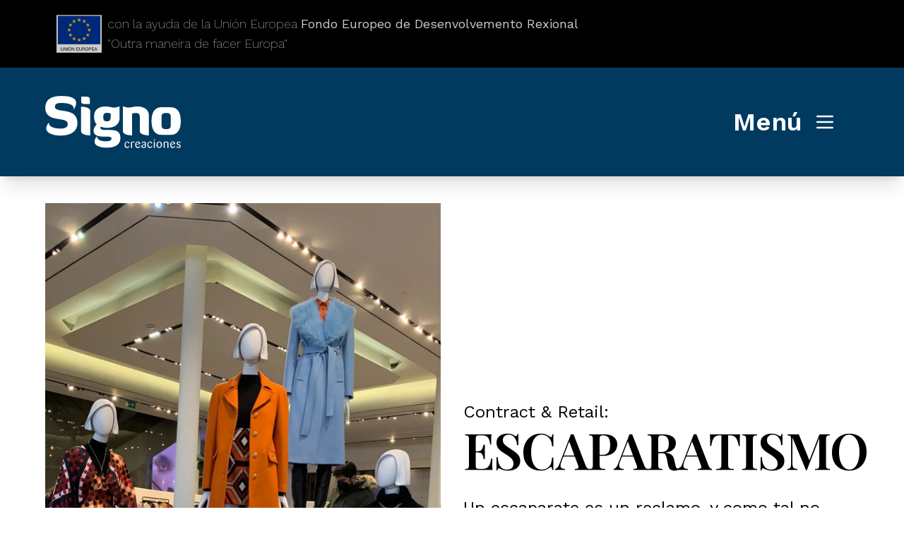

--- FILE ---
content_type: text/html; charset=utf-8
request_url: https://signocreaciones.com/servicios/esca
body_size: 29241
content:
<!DOCTYPE html><html lang="es"><head><meta charSet="utf-8"/><meta name="viewport" content="width=device-width"/><title>ESCAPARATISMO - Signo Creaciones</title><meta name="robots" content="index,follow"/><meta name="description" content="Ideamos, diseñamos, construimos e instalamos elementos de impacto visual. Ficticios, esculturas, escenografías, atrezo, rotulación … Entendemos nuestro trabajo como un complemento de valor para nuestros clientes, creando ideas originales, cuidando detalles y haciendo que consigan la visibilidad que persiguen en cada proyecto."/><meta name="twitter:card" content="summary_large_image"/><meta property="og:title" content="Signo Creaciones"/><meta property="og:description" content="Ideamos, diseñamos, construimos e instalamos elementos de impacto visual. Ficticios, esculturas, escenografías, atrezo, rotulación … Entendemos nuestro trabajo como un complemento de valor para nuestros clientes, creando ideas originales, cuidando detalles y haciendo que consigan la visibilidad que persiguen en cada proyecto."/><meta property="og:url" content="https://signocreaciones.com"/><meta property="og:type" content="website"/><meta property="og:image" content="/share.png"/><meta property="og:image:width" content="1626"/><meta property="og:image:height" content="983"/><meta property="msapplication-TileColor" content="#ffc40d"/><meta name="theme-color" content="#ffffff"/><link rel="apple-touch-icon" href="/apple-touch-icon.png" sizes="180x180"/><link rel="icon" type="image/png" sizes="32x32" href="/favicon-32x32.png"/><link rel="icon" type="image/png" sizes="16x16" href="/favicon-16x16.png"/><link rel="manifest" href="/site.webmanifest"/><link rel="mask-icon" color="#ffc40d" href="/safari-pinned-tab.svg"/><link rel="preload" as="image" imageSrcSet="/_next/image?url=https%3A%2F%2Fdata.signocreaciones.com%2Fuploads%2FPHOTO_2022_01_22_15_07_45_e34075ef1c.jpg&amp;w=640&amp;q=75 640w, /_next/image?url=https%3A%2F%2Fdata.signocreaciones.com%2Fuploads%2FPHOTO_2022_01_22_15_07_45_e34075ef1c.jpg&amp;w=750&amp;q=75 750w, /_next/image?url=https%3A%2F%2Fdata.signocreaciones.com%2Fuploads%2FPHOTO_2022_01_22_15_07_45_e34075ef1c.jpg&amp;w=828&amp;q=75 828w, /_next/image?url=https%3A%2F%2Fdata.signocreaciones.com%2Fuploads%2FPHOTO_2022_01_22_15_07_45_e34075ef1c.jpg&amp;w=1080&amp;q=75 1080w, /_next/image?url=https%3A%2F%2Fdata.signocreaciones.com%2Fuploads%2FPHOTO_2022_01_22_15_07_45_e34075ef1c.jpg&amp;w=1200&amp;q=75 1200w, /_next/image?url=https%3A%2F%2Fdata.signocreaciones.com%2Fuploads%2FPHOTO_2022_01_22_15_07_45_e34075ef1c.jpg&amp;w=1920&amp;q=75 1920w, /_next/image?url=https%3A%2F%2Fdata.signocreaciones.com%2Fuploads%2FPHOTO_2022_01_22_15_07_45_e34075ef1c.jpg&amp;w=2048&amp;q=75 2048w, /_next/image?url=https%3A%2F%2Fdata.signocreaciones.com%2Fuploads%2FPHOTO_2022_01_22_15_07_45_e34075ef1c.jpg&amp;w=3840&amp;q=75 3840w" imageSizes="100vw"/><link rel="preload" as="image" imageSrcSet="/_next/image?url=https%3A%2F%2Fdata.signocreaciones.com%2Fuploads%2FDelira_1_7_58ac3ae16f.JPEG&amp;w=640&amp;q=75 640w, /_next/image?url=https%3A%2F%2Fdata.signocreaciones.com%2Fuploads%2FDelira_1_7_58ac3ae16f.JPEG&amp;w=750&amp;q=75 750w, /_next/image?url=https%3A%2F%2Fdata.signocreaciones.com%2Fuploads%2FDelira_1_7_58ac3ae16f.JPEG&amp;w=828&amp;q=75 828w, /_next/image?url=https%3A%2F%2Fdata.signocreaciones.com%2Fuploads%2FDelira_1_7_58ac3ae16f.JPEG&amp;w=1080&amp;q=75 1080w, /_next/image?url=https%3A%2F%2Fdata.signocreaciones.com%2Fuploads%2FDelira_1_7_58ac3ae16f.JPEG&amp;w=1200&amp;q=75 1200w, /_next/image?url=https%3A%2F%2Fdata.signocreaciones.com%2Fuploads%2FDelira_1_7_58ac3ae16f.JPEG&amp;w=1920&amp;q=75 1920w, /_next/image?url=https%3A%2F%2Fdata.signocreaciones.com%2Fuploads%2FDelira_1_7_58ac3ae16f.JPEG&amp;w=2048&amp;q=75 2048w, /_next/image?url=https%3A%2F%2Fdata.signocreaciones.com%2Fuploads%2FDelira_1_7_58ac3ae16f.JPEG&amp;w=3840&amp;q=75 3840w" imageSizes="100vw"/><meta name="next-head-count" content="22"/><link rel="preload" href="/_next/static/css/2a88f26f6f22462a.css" as="style"/><link rel="stylesheet" href="/_next/static/css/2a88f26f6f22462a.css" data-n-g=""/><noscript data-n-css=""></noscript><script defer="" nomodule="" src="/_next/static/chunks/polyfills-c67a75d1b6f99dc8.js"></script><script src="/_next/static/chunks/webpack-8fa1640cc84ba8fe.js" defer=""></script><script src="/_next/static/chunks/framework-2c79e2a64abdb08b.js" defer=""></script><script src="/_next/static/chunks/main-f11614d8aa7ee555.js" defer=""></script><script src="/_next/static/chunks/pages/_app-676910ce1106b493.js" defer=""></script><script src="/_next/static/chunks/962-3762d0d2b4d80713.js" defer=""></script><script src="/_next/static/chunks/755-ef483701c0fa6923.js" defer=""></script><script src="/_next/static/chunks/329-c8e5ff5a601b0d66.js" defer=""></script><script src="/_next/static/chunks/305-9cb94c0524d3b88c.js" defer=""></script><script src="/_next/static/chunks/pages/servicios/%5Bslug%5D-d89f58495aa40b1b.js" defer=""></script><script src="/_next/static/NglTsKB_FuBCSpXpF_J0G/_buildManifest.js" defer=""></script><script src="/_next/static/NglTsKB_FuBCSpXpF_J0G/_ssgManifest.js" defer=""></script></head><body><div id="__next"><header class="fixed w-full z-50 transition-transform duration-300 bg-primary shadow-xl"><section class="p-2 bg-black"><div class="px-6 md:px-8 lg:px-16 w-full max-w-screen-2xl mx-auto text-white flex justify-start items-center bg-black cursor-pointer opacity-80"><svg fill="none" viewBox="0 0 200 167" xmlns="http://www.w3.org/2000/svg" class="w-20 h-20 basis-20 px-2 shrink-0 self-start"><path d="m0 0h200v166.88h-200z" fill="#fff"></path><path d="m5.78906 3.52979h188.42194v126.04821h-188.42194z" fill="#039"></path><path d="m102.165 18.9255h6.92l-5.578 4.3513 2.171 6.8992-5.568-4.2465-5.557 4.2465 2.1914-6.8992-5.62-4.3513h6.8991l2.0865-6.7209zm.241 88.7765h6.931l-5.578 4.184 2.17 6.626-5.557-4.078-5.5674 4.078 2.1914-6.626-5.6305-4.184h6.9097l2.0968-6.479zm21.956-5.882h6.941l-5.588 4.173 2.17 6.648-5.557-4.1-5.557 4.1 2.181-6.648-5.631-4.173h6.91l2.097-6.4795zm0-76.9704h6.941l-5.588 4.1835 2.17 6.637-5.557-4.0891-5.557 4.0891 2.181-6.637-5.631-4.1835h6.91l2.097-6.4693zm16.304 16.3042h6.92l-5.578 4.1731 2.171 6.6475-5.557-4.0892-5.557 4.0892 2.191-6.6475-5.631-4.1731h6.9l2.097-6.4693zm0 44.5824h6.92l-5.578 4.194 2.171 6.6371-5.557-4.0997-5.557 4.0997 2.191-6.6371-5.631-4.194h6.9l2.097-6.4693zm6.103-22.6267h6.941l-5.589 4.1835 2.17 6.6371-5.557-4.0997-5.557 4.0997 2.192-6.6371-5.641-4.1835h6.909l2.097-6.4693zm-66.9895-38.2075h6.9202l-5.5781 4.194 2.16 6.637-5.5571-4.0996-5.5571 4.0996 2.1914-6.637-5.62-4.194h6.8992l2.0865-6.4693zm-15.8533 16.3042h6.9306l-5.5781 4.1836 2.16 6.637-5.5466-4.0892-5.5676 4.0892 2.1914-6.637-5.6305-4.1836h6.9097l2.097-6.4692zm-5.8822 21.9557h6.9307l-5.5886 4.1836 2.1704 6.637-5.557-4.0787-5.5571 4.0787 2.1914-6.637-5.6305-4.1836h6.9096l2.0866-6.4693zm5.8822 22.6267h6.9306l-5.5781 4.1941 2.16 6.637-5.5466-4.0892-5.5676 4.0892 2.1914-6.637-5.6305-4.1941h6.9097l2.097-6.4587zm16.084 16.0844h6.9201l-5.578 4.183 2.1494 6.637-5.5465-4.089-5.5571 4.089 2.1913-6.637-5.6199-4.183h6.8991l2.0866-6.4696z" fill="#fc0"></path><path d="m28.8418 143.935h1.826v7.979c0 1.389-.1522 2.492-.466 3.31-.3139.817-.8845 1.483-1.7023 1.987-.8179.514-1.8925.771-3.2239.771-1.2934 0-2.349-.219-3.1764-.666s-1.4075-1.094-1.7594-1.94c-.3518-.847-.523-1.997-.523-3.462v-7.979h1.8259v7.97c0 1.198.1141 2.082.3329 2.653.2187.571.6086 1.008 1.1507 1.312.5421.305 1.2078.466 1.9876.466 1.3409 0 2.3014-.304 2.872-.913.5706-.608.8559-1.778.8559-3.518zm4.8502 13.809v-13.809h1.8735l7.2562 10.842v-10.842h1.7498v13.809h-1.8735l-7.2562-10.851v10.851zm14.2651 0v-13.809h1.8259v13.809zm4.4983-6.724c0-2.292.6181-4.089 1.8449-5.383 1.2268-1.293 2.8245-1.949 4.7646-1.949 1.2743 0 2.425.304 3.4521.913s1.8069 1.455 2.3395 2.549c.5421 1.093.8084 2.33.8084 3.708 0 1.398-.2853 2.654-.8464 3.757s-1.3695 1.94-2.4061 2.511c-1.0366.57-2.1588.856-3.357.856-1.3029 0-2.4632-.314-3.4807-.942-1.0271-.628-1.7974-1.484-2.33-2.568-.5326-1.093-.7893-2.244-.7893-3.452zm1.883.029c0 1.664.4469 2.976 1.3409 3.937.8939.96 2.0161 1.436 3.3665 1.436 1.379 0 2.5107-.485 3.3951-1.455.8845-.97 1.3315-2.34 1.3315-4.118 0-1.122-.1902-2.102-.5706-2.948-.3805-.837-.932-1.493-1.6643-1.95-.7323-.466-1.5502-.694-2.4631-.694-1.2934 0-2.4061.447-3.3381 1.331-.9319.894-1.3979 2.378-1.3979 4.461zm3.5567-7.96 1.2554-2.635h2.2253l-2.0732 2.635zm10.0997 14.655v-13.809h1.8735l7.2562 10.842v-10.842h1.7499v13.809h-1.8735l-7.2562-10.851v10.851zm19.353 0v-13.809h9.9856v1.626h-8.1596v4.232h7.6366v1.617h-7.6366v4.698h8.483v1.626h-10.309zm21.8922-13.809h1.826v7.979c0 1.389-.152 2.492-.466 3.31-.314.817-.884 1.483-1.702 1.987-.818.514-1.893.771-3.224.771-1.294 0-2.349-.219-3.177-.666-.827-.447-1.407-1.094-1.759-1.94-.352-.847-.523-1.997-.523-3.462v-7.979h1.826v7.97c0 1.198.114 2.082.333 2.653.218.571.608 1.008 1.15 1.312.543.305 1.208.466 1.988.466 1.341 0 2.302-.304 2.872-.913.571-.608.856-1.778.856-3.518zm4.907 13.809v-13.809h6.125c1.227 0 2.168.124 2.805.371s1.151.685 1.541 1.312c.38.628.57 1.322.57 2.083 0 .98-.313 1.807-.951 2.482-.637.675-1.616 1.103-2.938 1.284.485.238.846.466 1.103.685.533.494 1.037 1.103 1.522 1.835l2.406 3.757h-2.302l-1.826-2.872c-.532-.828-.97-1.465-1.322-1.902-.342-.438-.656-.752-.932-.923-.275-.171-.551-.295-.837-.371-.209-.047-.542-.066-1.017-.066h-2.121v6.134zm1.826-7.713h3.928c.837 0 1.493-.085 1.959-.257.466-.171.827-.447 1.075-.827.247-.38.37-.789.37-1.236 0-.657-.237-1.189-.713-1.608-.475-.418-1.227-.627-2.244-.627h-4.375zm11.517.989c0-2.292.618-4.089 1.845-5.383 1.227-1.293 2.824-1.949 4.764-1.949 1.275 0 2.425.304 3.453.913 1.027.609 1.806 1.455 2.339 2.549.542 1.093.808 2.33.808 3.708 0 1.398-.285 2.654-.846 3.757s-1.369 1.94-2.406 2.511c-1.037.57-2.159.856-3.357.856-1.303 0-2.463-.314-3.481-.942-1.027-.628-1.797-1.484-2.33-2.568-.523-1.093-.789-2.244-.789-3.452zm1.883.029c0 1.664.447 2.976 1.341 3.937.894.96 2.016 1.436 3.366 1.436 1.379 0 2.511-.485 3.395-1.455.885-.97 1.332-2.34 1.332-4.118 0-1.122-.19-2.102-.571-2.948-.38-.837-.932-1.493-1.664-1.95-.732-.466-1.55-.694-2.463-.694-1.293 0-2.406.447-3.338 1.331-.932.894-1.398 2.378-1.398 4.461zm13.685 6.695v-13.809h5.211c.913 0 1.617.048 2.102.133.675.114 1.246.324 1.702.647.457.314.828.761 1.104 1.331.275.571.418 1.199.418 1.883 0 1.18-.371 2.169-1.122 2.987-.751.817-2.102 1.217-4.051 1.217h-3.548v5.611zm1.826-7.247h3.576c1.179 0 2.016-.219 2.51-.656.495-.438.742-1.056.742-1.855 0-.58-.143-1.074-.437-1.483-.295-.409-.676-.685-1.151-.818-.304-.086-.875-.124-1.702-.124h-3.538zm11.079 7.247v-13.809h9.986v1.626h-8.16v4.232h7.637v1.617h-7.637v4.698h8.483v1.626h-10.309zm11.317 0 5.307-13.809h1.968l5.649 13.809h-2.082l-1.608-4.185h-5.772l-1.522 4.185zm3.985-5.668h4.679l-1.446-3.823c-.437-1.16-.77-2.112-.979-2.863-.181.885-.428 1.769-.742 2.634z" fill="#000"></path></svg><small class="font-light block text-sm md:text-base lg:text-lg">con la ayuda de la Unión Europea<!-- --> <strong>Fondo Europeo de Desenvolvemento Rexional</strong><br/> &quot;Outra maneira de facer Europa&quot;</small></div></section><div class="px-6 md:px-8 lg:px-16 w-full max-w-screen-2xl mx-auto flex items-center justify-between py-6 md:py-8 lg:py-10"><h1 class="w-32 md:w-40 lg:w-48"><a target="_self" href="/"><span class=""><svg viewBox="0 0 878 338" xmlns="http://www.w3.org/2000/svg" fill="currentColor" class="text-white"><title>Signo Creaciones</title><g><path d="m36.3749 245.964c16.5673 7.084 38.9114 10.985 62.922 10.985 68.4881 0 109.3731-29.576 109.3731-79.113 0-30.313-10.481-51.368-32.04-64.371-18.562-11.194-42.368-14.6626-63.371-17.7189-28.0284-4.0825-50.1655-7.3091-50.1655-26.114 0-17.0353 12.1612-23.987 41.9725-23.987 11.687 0 33.984.8794 51.995 6.7694 18.345 6.004 27.646 15.5575 27.646 28.4052 0 1.3087 0 2.9378-.321 4.5318l-1.293 6.4248 3.36-5.6302c9.338-15.6606 14.068-29.3217 14.068-40.6037 0-30.0093-32.229-45.227398-95.791-45.227398-69.2003.006796-104.28542 25.495998-104.28542 75.759898 0 26.8901 9.74952 45.6911 29.80152 57.4801 17.3717 10.212 40.2088 13.777 60.358 16.919l.0137.002c29.7302 4.64 55.4062 8.647 55.4062 31.431 0 20.01-15.283 29.737-46.7275 29.739-10.6695 0-31.1581-.91-48.489-7.017-17.7418-6.248-26.7377-16.062-26.7353-29.165v-3.197l-1.9995 2.494c-10.2933 12.859-15.51612 24.844-15.51891 35.624 0 14.936 10.31131 27.241 29.82111 35.579z"></path><path d="m252.356 52.7679h37.43v-33.6869c0-5.6429-7.882-14.01606-18.772-14.01606h-37.768v34.02856c0 6.6035 7.678 13.6744 19.11 13.6744z"></path><path d="m290.357 255.592h1.124v-158.4917c0-26.927-55.753-27.2348-58.129-27.2348h-1.121l-.003 158.5005c0 26.914 55.755 27.226 58.129 27.226z"></path><path d="m339.824 324.204c13.997 7.266 34.565 11.111 59.476 11.111v.001c56.525 0 87.655-22.085 87.655-62.184 0-17.098-4.115-29.513-12.584-37.952-14.6-14.552-39.706-14.474-63.999-14.396h-.039c-1.761.006-3.518.012-5.266.012l-11.194.004c-24.934 0-36.542-4.492-36.542-14.139 0-2.752.644-6.161 1.033-7.965 4.702 1.836 22.106 8.068 41.282 8.072 52.253 0 82.221-23.654 82.221-64.893v-74.5358l-1.513.5621c-14.376 5.3448-24.513 7.7299-32.866 7.7323-8.164 0-17.039-1.7351-26.436-3.5722l-.023-.0045c-9.768-1.9119-19.868-3.8886-29.532-3.8886-20.138 0-38.316 4.8263-51.192 13.5916-15.636 10.64-23.562 26.4161-23.562 46.8841v13.231l.047 1.789 1.118-.063-1.118.142.044.734c.738 10.95 6.344 30.948 16.103 40.247-11.149 13.36-19.587 24.843-19.587 39.232 0 35.253 35.603 40.115 74.075 40.115l16.628.006c16.813 0 25.347 1.874 25.347 12.108 0 12.211-10.293 17.195-35.527 17.195-17.258 0-53.17 0-58.622-29.272l-.452-2.419-1.529 1.926c-9.423 11.863-13.815 22.216-13.818 32.58 0 11.405 7.044 21.09 20.372 28.009zm59.821-159.362c-19.713 0-23.518-9.547-23.647-27.166l-1.12.007 1.12-.094-.006-3.854c0-8.938 2.094-15.096 6.402-18.831 4.048-3.515 10.17-5.15 19.273-5.15h.009c7.257 0 15.583 1.296 21.951 3.405v23.629c0 .28-.002.552-.006.829l-.031 1.717c-.009.499-.034.995-.061 1.522l-.005.099-.003.082c-.897 16.907-7.817 23.802-23.876 23.805z"></path><path d="m670.467 255.589 1.136.013v-126.282c0-53.2075-49.593-61.151-79.158-61.151-9.279 0-18.029 1.8736-26.494 3.686l-.093.02c-8.209 1.7573-15.966 3.4181-23.973 3.4181-21.592 0-36.332-7.766-36.784-8.004-.004-.0026-.009-.0051-.009-.0051l-1.657-.9038v161.9838c0 26.918 55.762 27.225 58.135 27.225h1.12v-141.638c3.285-.652 15.071-2.845 25.009-2.845 17.52 0 24.664 6.753 24.664 23.305v93.953c0 26.23 55.731 27.197 58.104 27.225z"></path><path d="m753.518 252.031h59.385-.002c30.025 0 50.645-16.13 59.632-46.674l.023-.084c.163-.555.323-1.112.489-1.705l.157-.589c.113-.411.219-.826.326-1.243l.189-.75c.126-.508.251-1.023.37-1.535l.028-.118c.054-.231.109-.466.154-.689.095-.407.186-.815.273-1.23l.21-.976c.047-.231.092-.46.137-.687.034-.174.068-.346.102-.517.078-.387.152-.767.22-1.153l.581-3.324c.049-.315.097-.634.145-.956.023-.151.045-.303.068-.456l.467-3.377c.042-.33.082-.662.122-.997.021-.175.043-.351.064-.529l.069-.653c.072-.625.141-1.252.201-1.87l.273-3.042c.056-.696.109-1.403.16-2.105l.021-.367c.054-.747.099-1.503.139-2.267l.019-.357c.041-.775.079-1.556.11-2.351l.009-.241c.032-.845.063-1.698.085-2.614.022-.856.038-1.726.051-2.589l.006-.227c.001-.183.003-.367.004-.551.006-.706.011-1.414.011-2.128 0-29.664-5.801-52.402-17.236-67.585-11.031-14.6441-27.071-22.0687-47.677-22.0687l-59.394.0028c-.624 0-1.245.0036-1.861.0188-.16.004-.32.01-.477.016l-2.256.0943c-.112.0065-.223.0126-.335.0188-.213.0116-.426.0233-.635.0372l-1.802.1415-4.571.5776c-.075.0118-.15.0235-.225.0351-.16.0248-.319.0494-.469.0752-.175.0264-.348.0597-.519.0925-.047.0089-.093.0179-.14.0267l-.41.0747c-.059.0108-.116.0213-.174.0318-.16.0293-.318.0583-.48.0909-.21.0391-.417.0833-.625.1278-.026.0055-.052.011-.078.0165l-.445.0944c-.034.0069-.068.0137-.102.0205-.148.0298-.295.0592-.432.095-.28.0631-.563.1291-.836.1982l-.288.0684c-.182.0412-.368.0855-.549.1327-.277.0684-.55.1407-.795.2099-.075.0203-.151.0404-.226.0604-.205.0546-.408.1085-.605.1658l-.098.0281c-.248.0716-.49.1415-.737.2162l-.779.2386c-.143.0438-.286.0909-.427.1374-.042.0139-.084.0276-.125.0413l-.44.1475c-.059.0196-.119.0388-.178.058-.14.0457-.278.0905-.409.137-.131.0461-.258.0921-.386.1382-.072.0259-.144.0518-.217.0777l-.357.1319c-.033.012-.066.024-.099.036-.174.0637-.346.1269-.51.1898-.176.066-.352.1356-.527.2047l-1.015.4049c-.2.0812-.398.1691-.592.2571l-.365.1567c-.071.0311-.141.0618-.212.0925-.115.0498-.23.0999-.347.1525l-1.07.5017c-.138.0635-.276.1295-.405.1914-.264.1287-.521.2607-.769.3894l-2.119 1.136c-.115.0644-.229.1313-.343.1983-.07.0407-.14.0815-.21.1219l-.382.229c-.157.0904-.314.1823-.468.2794-.222.1341-.442.2736-.655.4091-.031.0196-.062.0392-.093.0586l-1.971 1.3111c-.141.0999-.28.1999-.418.2998l-.055.0396-.258.1887c-.197.1415-.392.2822-.587.4297-.241.1786-.483.3637-.731.5584l-.561.4433c-.242.1911-.477.3861-.703.5736-.106.0858-.207.1715-.308.2575-.047.0399-.094.0799-.142.1199l-.107.0907c-.197.1636-.385.3297-.572.4943-.046.0401-.091.0802-.137.1201-.11.0961-.22.1939-.329.2909-.065.0583-.13.1163-.195.1736-.238.2198-.474.4397-.704.6567l-.501.4765c-.236.2286-.471.4617-.701.6939l-.719.7311c-.052.055-.103.1098-.154.1635-.097.102-.19.2001-.272.2886-.164.1691-.321.3394-.481.5145-.182.1975-.362.4012-.542.6048l-.026.0295-.546.6208c-.223.2571-.443.5213-.65.7759l-.44.5265c-.219.2674-.432.5404-.631.801-.147.1815-.288.3614-.419.54-.22.2855-.434.5713-.647.8631l-.387.53c-.213.2982-.421.5936-.628.8914l-.364.5301c-.21.3141-.417.6283-.612.9261-.122.1851-.241.3702-.357.5552-.204.3202-.405.6409-.603.9629l-.411.678c-.044.075-.087.149-.131.224-.129.22-.259.441-.39.671l-.302.53c-.198.351-.392.706-.572 1.042-.106.185-.209.376-.313.571-.15.285-.298.573-.452.872-.039.075-.079.152-.119.23l-.27.54c-.189.379-.374.766-.559 1.154l-.241.51c-.187.398-.371.803-.554 1.208l-.005.009-.232.527c-.18.411-.358.823-.519 1.215-.066.147-.128.301-.188.452l-.053.122c-.032.08-.064.16-.097.24-.138.342-.276.685-.408 1.028l-.207.538c-.16.413-.317.83-.474 1.255l-.223.618c-.16.452-.32.91-.471 1.358-.065.183-.128.368-.172.518-.164.48-.325.97-.481 1.466l-.148.467c-.154.503-.308 1.005-.454 1.513l-.154.53c-.148.506-.292 1.014-.433 1.541l-.126.484c-.142.531-.283 1.064-.415 1.594l-.096.389c-.142.574-.277 1.146-.411 1.73l-.142.618c-.117.518-.232 1.038-.339 1.566l-.076.364c-.128.609-.251 1.221-.367 1.839l-.072.373c-.119.628-.235 1.259-.346 1.902l-.053.314c-.113.659-.226 1.325-.329 1.999l-.041.263c-.074.474-.143.95-.211 1.426-.022.15-.043.3-.065.449l-.066.483c-.098.703-.195 1.416-.283 2.15l-.016.135c-.094.766-.185 1.538-.267 2.317l-.009.074c-.688 6.419-1.036 13.351-1.036 20.601 0 58.192 22.454 88.95 64.935 88.95zm5.263-134.534c4.571-4.821 12.434-7.065 24.746-7.065l.018.001c25.022 0 29.765 9.737 29.765 27.708l-.009 49.721 1.118.019-1.118.059-.022 1.463h.003c-.387 16.47-5.629 25.973-29.737 25.973-25.586 0-30.433-9.858-30.433-28.048l-.003-49.181c0-10.278 1.695-16.455 5.672-20.65z"></path><path d="m538.344 306.025c.628 1.255 1.727 2.353 3.295 2.353 1.177 0 3.217-.785 3.217-3.294 0-3.06-4.394-9.962-13.415-9.962-11.218 0-17.494 9.098-17.494 21.648 0 11.843 6.119 20.862 16.553 20.862 10.826 0 14.827-9.49 14.827-12.862 0-1.726-1.334-1.883-1.648-1.883-.941 0-1.255.549-2.275 2.196-1.255 2.039-3.844 6.275-9.335 6.275-5.884 0-11.768-5.569-11.768-17.099 0-9.333 4.786-14.666 10.199-14.666 4.628 0 6.197 3.216 7.845 6.431zm24.118-1.569c.079-2.039.157-5.49 4.786-5.49 2.274 0 3.295.941 4.314 1.961 1.334 1.49 1.883 2.118 3.295 2.118 1.962 0 3.216-1.569 3.216-3.373 0-3.686-4.235-4.549-8.079-4.549-5.1 0-10.121 1.333-12.474 2.746-1.726 1.019-2.039 1.96-2.039 4.705v32.785c0 1.255.47 1.333 1.569 1.333h4.001c.941 0 1.333-.078 1.412-1.333v-30.902zm50.32 7.137c.941-.156 2.275-.314 2.275-2.51 0-3.215-2.667-13.961-15.062-13.961-9.65 0-13.651 7.06-14.514 8.706-1.569 2.902-2.667 6.981-2.667 12.628 0 3.686.471 8.157 2.51 12.079 3.531 7.215 9.885 9.097 14.592 9.097 12.238 0 15.69-11.686 15.69-13.725 0-1.647-1.099-1.882-1.569-1.882-.942 0-1.177.392-2.275 2.274-2.589 4.235-6.119 6.901-10.826 6.901-5.962 0-11.532-5.097-12.159-16.078l24.005-3.53zm-24.005-.314c.784-6.823 4.001-11.686 10.355-11.686 4.471 0 7.923 3.765 8.394 8.785zm62.792-3.607c-.078-4.157-.156-12.549-11.688-12.549-8.394 0-14.278 4.627-14.278 9.333 0 2.51 2.04 3.294 3.138 3.294 2.353 0 2.981-1.882 3.53-3.372.628-1.568 2.04-5.098 6.59-5.098 5.883 0 5.883 5.333 5.883 8.392v4c-12.551 3.686-21.338 6.275-21.338 15.295 0 10.666 11.611 10.666 13.729 10.666 3.374 0 8.081-.549 11.062-2.117 2.902-1.569 3.295-3.53 3.373-7.059v-20.785zm-6.825 20c0 2.118-.078 5.726-6.197 5.726-8.002 0-8.002-6.824-8.002-7.451 0-6.039 5.649-7.844 14.199-10.589zm41.142-21.647c.627 1.255 1.726 2.353 3.295 2.353 1.176 0 3.216-.785 3.216-3.294 0-3.06-4.393-9.962-13.415-9.962-11.218 0-17.494 9.098-17.494 21.648 0 11.843 6.119 20.862 16.553 20.862 10.825 0 14.826-9.49 14.826-12.862 0-1.726-1.333-1.883-1.647-1.883-.941 0-1.255.549-2.274 2.196-1.256 2.039-3.845 6.275-9.336 6.275-5.884 0-11.768-5.569-11.768-17.099 0-9.333 4.786-14.666 10.199-14.666 4.629 0 6.198 3.216 7.845 6.431zm24.039-8.471c0-1.254-.314-1.49-1.569-1.49h-4.08c-1.333 0-1.333.471-1.333 1.49v37.726c0 1.098 0 1.412 1.177 1.412h4.236c1.177 0 1.569-.078 1.569-1.412zm.785-12.784c-.158-2.353-1.962-3.922-4.159-3.922-2.51 0-4.314 1.726-4.314 4.157 0 2.196 1.569 4.079 4.236 4.079 2.668 0 4.237-2.118 4.237-4.314zm45.69 31.372c-.235-9.098-5.57-21.019-17.886-21.019-11.375 0-17.965 10.352-17.965 21.333 0 10.51 6.198 21.177 18.043 21.177 11.61 0 17.965-10.981 17.808-21.49zm-7.452-.549c.47 10.824-4.158 17.255-10.042 17.255-5.648 0-11.061-6.51-11.061-17.49 0-9.333 4-15.843 10.198-15.843 5.256 0 10.434 5.254 10.905 16.078zm49.613-7.529c0-4.628-.078-12.941-14.984-12.941-.863 0-8.237 0-13.493 2.745-2.667 1.333-3.137 2.745-3.137 5.726v31.607c0 1.334.392 1.569 1.49 1.49h3.844c1.099 0 1.648-.156 1.648-1.568v-28.941c0-1.961.078-6.981 8.472-6.981 9.179 0 9.179 5.883 9.179 9.569v26.353c0 1.412.47 1.568 1.726 1.568h4.315c.862-.156.941-.862.941-1.568v-27.059zm40.514 3.529c.941-.156 2.274-.314 2.274-2.51 0-3.215-2.667-13.961-15.062-13.961-9.649 0-13.65 7.06-14.513 8.706-1.569 2.902-2.667 6.981-2.667 12.628 0 3.686.47 8.157 2.51 12.079 3.53 7.215 9.885 9.097 14.591 9.097 12.239 0 15.69-11.686 15.69-13.725 0-1.647-1.098-1.882-1.569-1.882-.941 0-1.177.392-2.275 2.274-2.588 4.235-6.119 6.901-10.825 6.901-5.963 0-11.533-5.097-12.16-16.078l24.006-3.53zm-24.006-.314c.785-6.823 4.001-11.686 10.356-11.686 4.471 0 7.923 3.765 8.394 8.785zm49.221.941c-2.823-1.254-6.589-2.98-6.589-7.372 0-2.274 1.647-5.726 5.884-5.726 3.765 0 5.177 2.745 6.04 4.236.706 1.333 1.412 2.666 3.452 2.666 1.569 0 2.902-1.098 2.902-2.98 0-2.51-3.295-7.922-12.238-7.922-8.55 0-12.473 5.334-12.473 10.902 0 7.216 5.413 9.804 11.846 12.863 3.452 1.647 7.531 3.53 7.531 8.314 0 2.902-1.883 5.961-6.04 5.961-4.001 0-5.649-2.196-6.747-3.921-.47-.864-.785-1.412-1.02-1.804-.47-.706-1.412-2.039-3.137-2.039-1.57 0-3.217 1.176-3.217 3.372 0 2.275 3.06 8.863 13.572 8.863 1.961 0 6.197-.156 9.492-3.059 2.353-2.118 3.687-5.412 3.687-8.706 0-7.372-5.492-10.039-9.571-12.079l-3.373-1.568z"></path></g></svg></span></a></h1><button class="px-4 py-2 md:px-8 md:py-4 flex items-center text-white flex-row-reverse"><svg xmlns="http://www.w3.org/2000/svg" class="h-6 w-6 md:h-8 md:w-8" fill="none" viewBox="0 0 24 24" stroke="currentColor"><path stroke-linecap="round" stroke-linejoin="round" stroke-width="2" d="M4 6h16M4 12h16M4 18h16"></path></svg><span class="font-semibold text-2xl md:text-3xl lg:text-4xl mr-2 md:mr-4">Menú</span></button></div><section class="fixed w-screen h-[calc(100_*_var(--vh))] top-0 left-0 bg-primary z-10 hidden"><section class="flex flex-col h-full overflow-y-scroll"><div class="px-6 md:px-8 lg:px-16 w-full max-w-screen-2xl mx-auto w-full"><header class="py-6 md:py-8 lg:py-10 flex items-center justify-between"><h1 class="w-32 md:w-40 lg:w-48"><a target="_self" href="/"><span class=""><svg viewBox="0 0 878 338" xmlns="http://www.w3.org/2000/svg" fill="currentColor" class="text-white"><title>Signo Creaciones</title><g><path d="m36.3749 245.964c16.5673 7.084 38.9114 10.985 62.922 10.985 68.4881 0 109.3731-29.576 109.3731-79.113 0-30.313-10.481-51.368-32.04-64.371-18.562-11.194-42.368-14.6626-63.371-17.7189-28.0284-4.0825-50.1655-7.3091-50.1655-26.114 0-17.0353 12.1612-23.987 41.9725-23.987 11.687 0 33.984.8794 51.995 6.7694 18.345 6.004 27.646 15.5575 27.646 28.4052 0 1.3087 0 2.9378-.321 4.5318l-1.293 6.4248 3.36-5.6302c9.338-15.6606 14.068-29.3217 14.068-40.6037 0-30.0093-32.229-45.227398-95.791-45.227398-69.2003.006796-104.28542 25.495998-104.28542 75.759898 0 26.8901 9.74952 45.6911 29.80152 57.4801 17.3717 10.212 40.2088 13.777 60.358 16.919l.0137.002c29.7302 4.64 55.4062 8.647 55.4062 31.431 0 20.01-15.283 29.737-46.7275 29.739-10.6695 0-31.1581-.91-48.489-7.017-17.7418-6.248-26.7377-16.062-26.7353-29.165v-3.197l-1.9995 2.494c-10.2933 12.859-15.51612 24.844-15.51891 35.624 0 14.936 10.31131 27.241 29.82111 35.579z"></path><path d="m252.356 52.7679h37.43v-33.6869c0-5.6429-7.882-14.01606-18.772-14.01606h-37.768v34.02856c0 6.6035 7.678 13.6744 19.11 13.6744z"></path><path d="m290.357 255.592h1.124v-158.4917c0-26.927-55.753-27.2348-58.129-27.2348h-1.121l-.003 158.5005c0 26.914 55.755 27.226 58.129 27.226z"></path><path d="m339.824 324.204c13.997 7.266 34.565 11.111 59.476 11.111v.001c56.525 0 87.655-22.085 87.655-62.184 0-17.098-4.115-29.513-12.584-37.952-14.6-14.552-39.706-14.474-63.999-14.396h-.039c-1.761.006-3.518.012-5.266.012l-11.194.004c-24.934 0-36.542-4.492-36.542-14.139 0-2.752.644-6.161 1.033-7.965 4.702 1.836 22.106 8.068 41.282 8.072 52.253 0 82.221-23.654 82.221-64.893v-74.5358l-1.513.5621c-14.376 5.3448-24.513 7.7299-32.866 7.7323-8.164 0-17.039-1.7351-26.436-3.5722l-.023-.0045c-9.768-1.9119-19.868-3.8886-29.532-3.8886-20.138 0-38.316 4.8263-51.192 13.5916-15.636 10.64-23.562 26.4161-23.562 46.8841v13.231l.047 1.789 1.118-.063-1.118.142.044.734c.738 10.95 6.344 30.948 16.103 40.247-11.149 13.36-19.587 24.843-19.587 39.232 0 35.253 35.603 40.115 74.075 40.115l16.628.006c16.813 0 25.347 1.874 25.347 12.108 0 12.211-10.293 17.195-35.527 17.195-17.258 0-53.17 0-58.622-29.272l-.452-2.419-1.529 1.926c-9.423 11.863-13.815 22.216-13.818 32.58 0 11.405 7.044 21.09 20.372 28.009zm59.821-159.362c-19.713 0-23.518-9.547-23.647-27.166l-1.12.007 1.12-.094-.006-3.854c0-8.938 2.094-15.096 6.402-18.831 4.048-3.515 10.17-5.15 19.273-5.15h.009c7.257 0 15.583 1.296 21.951 3.405v23.629c0 .28-.002.552-.006.829l-.031 1.717c-.009.499-.034.995-.061 1.522l-.005.099-.003.082c-.897 16.907-7.817 23.802-23.876 23.805z"></path><path d="m670.467 255.589 1.136.013v-126.282c0-53.2075-49.593-61.151-79.158-61.151-9.279 0-18.029 1.8736-26.494 3.686l-.093.02c-8.209 1.7573-15.966 3.4181-23.973 3.4181-21.592 0-36.332-7.766-36.784-8.004-.004-.0026-.009-.0051-.009-.0051l-1.657-.9038v161.9838c0 26.918 55.762 27.225 58.135 27.225h1.12v-141.638c3.285-.652 15.071-2.845 25.009-2.845 17.52 0 24.664 6.753 24.664 23.305v93.953c0 26.23 55.731 27.197 58.104 27.225z"></path><path d="m753.518 252.031h59.385-.002c30.025 0 50.645-16.13 59.632-46.674l.023-.084c.163-.555.323-1.112.489-1.705l.157-.589c.113-.411.219-.826.326-1.243l.189-.75c.126-.508.251-1.023.37-1.535l.028-.118c.054-.231.109-.466.154-.689.095-.407.186-.815.273-1.23l.21-.976c.047-.231.092-.46.137-.687.034-.174.068-.346.102-.517.078-.387.152-.767.22-1.153l.581-3.324c.049-.315.097-.634.145-.956.023-.151.045-.303.068-.456l.467-3.377c.042-.33.082-.662.122-.997.021-.175.043-.351.064-.529l.069-.653c.072-.625.141-1.252.201-1.87l.273-3.042c.056-.696.109-1.403.16-2.105l.021-.367c.054-.747.099-1.503.139-2.267l.019-.357c.041-.775.079-1.556.11-2.351l.009-.241c.032-.845.063-1.698.085-2.614.022-.856.038-1.726.051-2.589l.006-.227c.001-.183.003-.367.004-.551.006-.706.011-1.414.011-2.128 0-29.664-5.801-52.402-17.236-67.585-11.031-14.6441-27.071-22.0687-47.677-22.0687l-59.394.0028c-.624 0-1.245.0036-1.861.0188-.16.004-.32.01-.477.016l-2.256.0943c-.112.0065-.223.0126-.335.0188-.213.0116-.426.0233-.635.0372l-1.802.1415-4.571.5776c-.075.0118-.15.0235-.225.0351-.16.0248-.319.0494-.469.0752-.175.0264-.348.0597-.519.0925-.047.0089-.093.0179-.14.0267l-.41.0747c-.059.0108-.116.0213-.174.0318-.16.0293-.318.0583-.48.0909-.21.0391-.417.0833-.625.1278-.026.0055-.052.011-.078.0165l-.445.0944c-.034.0069-.068.0137-.102.0205-.148.0298-.295.0592-.432.095-.28.0631-.563.1291-.836.1982l-.288.0684c-.182.0412-.368.0855-.549.1327-.277.0684-.55.1407-.795.2099-.075.0203-.151.0404-.226.0604-.205.0546-.408.1085-.605.1658l-.098.0281c-.248.0716-.49.1415-.737.2162l-.779.2386c-.143.0438-.286.0909-.427.1374-.042.0139-.084.0276-.125.0413l-.44.1475c-.059.0196-.119.0388-.178.058-.14.0457-.278.0905-.409.137-.131.0461-.258.0921-.386.1382-.072.0259-.144.0518-.217.0777l-.357.1319c-.033.012-.066.024-.099.036-.174.0637-.346.1269-.51.1898-.176.066-.352.1356-.527.2047l-1.015.4049c-.2.0812-.398.1691-.592.2571l-.365.1567c-.071.0311-.141.0618-.212.0925-.115.0498-.23.0999-.347.1525l-1.07.5017c-.138.0635-.276.1295-.405.1914-.264.1287-.521.2607-.769.3894l-2.119 1.136c-.115.0644-.229.1313-.343.1983-.07.0407-.14.0815-.21.1219l-.382.229c-.157.0904-.314.1823-.468.2794-.222.1341-.442.2736-.655.4091-.031.0196-.062.0392-.093.0586l-1.971 1.3111c-.141.0999-.28.1999-.418.2998l-.055.0396-.258.1887c-.197.1415-.392.2822-.587.4297-.241.1786-.483.3637-.731.5584l-.561.4433c-.242.1911-.477.3861-.703.5736-.106.0858-.207.1715-.308.2575-.047.0399-.094.0799-.142.1199l-.107.0907c-.197.1636-.385.3297-.572.4943-.046.0401-.091.0802-.137.1201-.11.0961-.22.1939-.329.2909-.065.0583-.13.1163-.195.1736-.238.2198-.474.4397-.704.6567l-.501.4765c-.236.2286-.471.4617-.701.6939l-.719.7311c-.052.055-.103.1098-.154.1635-.097.102-.19.2001-.272.2886-.164.1691-.321.3394-.481.5145-.182.1975-.362.4012-.542.6048l-.026.0295-.546.6208c-.223.2571-.443.5213-.65.7759l-.44.5265c-.219.2674-.432.5404-.631.801-.147.1815-.288.3614-.419.54-.22.2855-.434.5713-.647.8631l-.387.53c-.213.2982-.421.5936-.628.8914l-.364.5301c-.21.3141-.417.6283-.612.9261-.122.1851-.241.3702-.357.5552-.204.3202-.405.6409-.603.9629l-.411.678c-.044.075-.087.149-.131.224-.129.22-.259.441-.39.671l-.302.53c-.198.351-.392.706-.572 1.042-.106.185-.209.376-.313.571-.15.285-.298.573-.452.872-.039.075-.079.152-.119.23l-.27.54c-.189.379-.374.766-.559 1.154l-.241.51c-.187.398-.371.803-.554 1.208l-.005.009-.232.527c-.18.411-.358.823-.519 1.215-.066.147-.128.301-.188.452l-.053.122c-.032.08-.064.16-.097.24-.138.342-.276.685-.408 1.028l-.207.538c-.16.413-.317.83-.474 1.255l-.223.618c-.16.452-.32.91-.471 1.358-.065.183-.128.368-.172.518-.164.48-.325.97-.481 1.466l-.148.467c-.154.503-.308 1.005-.454 1.513l-.154.53c-.148.506-.292 1.014-.433 1.541l-.126.484c-.142.531-.283 1.064-.415 1.594l-.096.389c-.142.574-.277 1.146-.411 1.73l-.142.618c-.117.518-.232 1.038-.339 1.566l-.076.364c-.128.609-.251 1.221-.367 1.839l-.072.373c-.119.628-.235 1.259-.346 1.902l-.053.314c-.113.659-.226 1.325-.329 1.999l-.041.263c-.074.474-.143.95-.211 1.426-.022.15-.043.3-.065.449l-.066.483c-.098.703-.195 1.416-.283 2.15l-.016.135c-.094.766-.185 1.538-.267 2.317l-.009.074c-.688 6.419-1.036 13.351-1.036 20.601 0 58.192 22.454 88.95 64.935 88.95zm5.263-134.534c4.571-4.821 12.434-7.065 24.746-7.065l.018.001c25.022 0 29.765 9.737 29.765 27.708l-.009 49.721 1.118.019-1.118.059-.022 1.463h.003c-.387 16.47-5.629 25.973-29.737 25.973-25.586 0-30.433-9.858-30.433-28.048l-.003-49.181c0-10.278 1.695-16.455 5.672-20.65z"></path><path d="m538.344 306.025c.628 1.255 1.727 2.353 3.295 2.353 1.177 0 3.217-.785 3.217-3.294 0-3.06-4.394-9.962-13.415-9.962-11.218 0-17.494 9.098-17.494 21.648 0 11.843 6.119 20.862 16.553 20.862 10.826 0 14.827-9.49 14.827-12.862 0-1.726-1.334-1.883-1.648-1.883-.941 0-1.255.549-2.275 2.196-1.255 2.039-3.844 6.275-9.335 6.275-5.884 0-11.768-5.569-11.768-17.099 0-9.333 4.786-14.666 10.199-14.666 4.628 0 6.197 3.216 7.845 6.431zm24.118-1.569c.079-2.039.157-5.49 4.786-5.49 2.274 0 3.295.941 4.314 1.961 1.334 1.49 1.883 2.118 3.295 2.118 1.962 0 3.216-1.569 3.216-3.373 0-3.686-4.235-4.549-8.079-4.549-5.1 0-10.121 1.333-12.474 2.746-1.726 1.019-2.039 1.96-2.039 4.705v32.785c0 1.255.47 1.333 1.569 1.333h4.001c.941 0 1.333-.078 1.412-1.333v-30.902zm50.32 7.137c.941-.156 2.275-.314 2.275-2.51 0-3.215-2.667-13.961-15.062-13.961-9.65 0-13.651 7.06-14.514 8.706-1.569 2.902-2.667 6.981-2.667 12.628 0 3.686.471 8.157 2.51 12.079 3.531 7.215 9.885 9.097 14.592 9.097 12.238 0 15.69-11.686 15.69-13.725 0-1.647-1.099-1.882-1.569-1.882-.942 0-1.177.392-2.275 2.274-2.589 4.235-6.119 6.901-10.826 6.901-5.962 0-11.532-5.097-12.159-16.078l24.005-3.53zm-24.005-.314c.784-6.823 4.001-11.686 10.355-11.686 4.471 0 7.923 3.765 8.394 8.785zm62.792-3.607c-.078-4.157-.156-12.549-11.688-12.549-8.394 0-14.278 4.627-14.278 9.333 0 2.51 2.04 3.294 3.138 3.294 2.353 0 2.981-1.882 3.53-3.372.628-1.568 2.04-5.098 6.59-5.098 5.883 0 5.883 5.333 5.883 8.392v4c-12.551 3.686-21.338 6.275-21.338 15.295 0 10.666 11.611 10.666 13.729 10.666 3.374 0 8.081-.549 11.062-2.117 2.902-1.569 3.295-3.53 3.373-7.059v-20.785zm-6.825 20c0 2.118-.078 5.726-6.197 5.726-8.002 0-8.002-6.824-8.002-7.451 0-6.039 5.649-7.844 14.199-10.589zm41.142-21.647c.627 1.255 1.726 2.353 3.295 2.353 1.176 0 3.216-.785 3.216-3.294 0-3.06-4.393-9.962-13.415-9.962-11.218 0-17.494 9.098-17.494 21.648 0 11.843 6.119 20.862 16.553 20.862 10.825 0 14.826-9.49 14.826-12.862 0-1.726-1.333-1.883-1.647-1.883-.941 0-1.255.549-2.274 2.196-1.256 2.039-3.845 6.275-9.336 6.275-5.884 0-11.768-5.569-11.768-17.099 0-9.333 4.786-14.666 10.199-14.666 4.629 0 6.198 3.216 7.845 6.431zm24.039-8.471c0-1.254-.314-1.49-1.569-1.49h-4.08c-1.333 0-1.333.471-1.333 1.49v37.726c0 1.098 0 1.412 1.177 1.412h4.236c1.177 0 1.569-.078 1.569-1.412zm.785-12.784c-.158-2.353-1.962-3.922-4.159-3.922-2.51 0-4.314 1.726-4.314 4.157 0 2.196 1.569 4.079 4.236 4.079 2.668 0 4.237-2.118 4.237-4.314zm45.69 31.372c-.235-9.098-5.57-21.019-17.886-21.019-11.375 0-17.965 10.352-17.965 21.333 0 10.51 6.198 21.177 18.043 21.177 11.61 0 17.965-10.981 17.808-21.49zm-7.452-.549c.47 10.824-4.158 17.255-10.042 17.255-5.648 0-11.061-6.51-11.061-17.49 0-9.333 4-15.843 10.198-15.843 5.256 0 10.434 5.254 10.905 16.078zm49.613-7.529c0-4.628-.078-12.941-14.984-12.941-.863 0-8.237 0-13.493 2.745-2.667 1.333-3.137 2.745-3.137 5.726v31.607c0 1.334.392 1.569 1.49 1.49h3.844c1.099 0 1.648-.156 1.648-1.568v-28.941c0-1.961.078-6.981 8.472-6.981 9.179 0 9.179 5.883 9.179 9.569v26.353c0 1.412.47 1.568 1.726 1.568h4.315c.862-.156.941-.862.941-1.568v-27.059zm40.514 3.529c.941-.156 2.274-.314 2.274-2.51 0-3.215-2.667-13.961-15.062-13.961-9.649 0-13.65 7.06-14.513 8.706-1.569 2.902-2.667 6.981-2.667 12.628 0 3.686.47 8.157 2.51 12.079 3.53 7.215 9.885 9.097 14.591 9.097 12.239 0 15.69-11.686 15.69-13.725 0-1.647-1.098-1.882-1.569-1.882-.941 0-1.177.392-2.275 2.274-2.588 4.235-6.119 6.901-10.825 6.901-5.963 0-11.533-5.097-12.16-16.078l24.006-3.53zm-24.006-.314c.785-6.823 4.001-11.686 10.356-11.686 4.471 0 7.923 3.765 8.394 8.785zm49.221.941c-2.823-1.254-6.589-2.98-6.589-7.372 0-2.274 1.647-5.726 5.884-5.726 3.765 0 5.177 2.745 6.04 4.236.706 1.333 1.412 2.666 3.452 2.666 1.569 0 2.902-1.098 2.902-2.98 0-2.51-3.295-7.922-12.238-7.922-8.55 0-12.473 5.334-12.473 10.902 0 7.216 5.413 9.804 11.846 12.863 3.452 1.647 7.531 3.53 7.531 8.314 0 2.902-1.883 5.961-6.04 5.961-4.001 0-5.649-2.196-6.747-3.921-.47-.864-.785-1.412-1.02-1.804-.47-.706-1.412-2.039-3.137-2.039-1.57 0-3.217 1.176-3.217 3.372 0 2.275 3.06 8.863 13.572 8.863 1.961 0 6.197-.156 9.492-3.059 2.353-2.118 3.687-5.412 3.687-8.706 0-7.372-5.492-10.039-9.571-12.079l-3.373-1.568z"></path></g></svg></span></a></h1><button class="rounded-full p-2 md:p-4 bg-white text-primary"><svg xmlns="http://www.w3.org/2000/svg" class="h-6 w-6 md:h-8 md:w-8" fill="none" viewBox="0 0 24 24" stroke="currentColor"><path stroke-linecap="round" stroke-linejoin="round" stroke-width="2" d="M6 18L18 6M6 6l12 12"></path></svg></button></header></div><section class="flex flex-col flex-grow"><nav class="flex-grow flex flex-col justify-center"><menu><li class="border-b first:border-t border-white py-2 md:py-4"><div class="px-6 md:px-8 lg:px-16 w-full max-w-screen-2xl mx-auto"><a target="_self" href="/"><span class="text-white block py-2"><span class="font-serif font-black text-5xl tracking-tight md:text-7xl lg:text-8xl">Portada</span></span></a></div></li><li class="border-b first:border-t border-white py-2 md:py-4"><div class="px-6 md:px-8 lg:px-16 w-full max-w-screen-2xl mx-auto"><a target="_self" href="/servicios"><span class="text-white block py-2"><span class="font-serif font-black text-5xl tracking-tight md:text-7xl lg:text-8xl">Servicios</span></span></a></div></li><li class="border-b first:border-t border-white py-2 md:py-4"><div class="px-6 md:px-8 lg:px-16 w-full max-w-screen-2xl mx-auto"><a target="_self" href="/proyectos"><span class="text-white block py-2"><span class="font-serif font-black text-5xl tracking-tight md:text-7xl lg:text-8xl">Proyectos</span></span></a></div></li><li class="border-b first:border-t border-white py-2 md:py-4"><div class="px-6 md:px-8 lg:px-16 w-full max-w-screen-2xl mx-auto"><a target="_self" href="/sobre-signo"><span class="text-white block py-2"><span class="font-serif font-black text-5xl tracking-tight md:text-7xl lg:text-8xl">Sobre Signo</span></span></a></div></li></menu></nav><nav><div class="px-6 md:px-8 lg:px-16 w-full max-w-screen-2xl mx-auto"><ul class="mb-4"><li class="my-4 lg:my-8"><a target="_self" href="https://data.signocreaciones.com/uploads/SIGNO_CREACIONES_CATALOGO_email_e8024762d4.pdf"><span class="text-white inline-flex items-center"><svg xmlns="http://www.w3.org/2000/svg" class="h-6 w-6 md:h-8 md:w-8 shrink-0" fill="none" viewBox="0 0 24 24" stroke="currentColor"><path stroke-linecap="round" stroke-linejoin="round" stroke-width="2" d="M7 16a4 4 0 01-.88-7.903A5 5 0 1115.9 6L16 6a5 5 0 011 9.9M9 19l3 3m0 0l3-3m-3 3V10"></path></svg><span class="font-normal text-lg md:text-xl lg:text-2xl ml-2 md:ml-4">Productos y servicios</span></span></a></li><li class="my-4 lg:my-8"><a target="_blank" href="https://www.google.com/maps/place/SIGNO+Creaciones+(Grupo+FUTURES)/@43.68838,-7.537533,18z/data=!4m5!3m4!1s0x0:0xb14ff8945459f4e5!8m2!3d43.6883798!4d-7.537533?hl=en"><span class="text-white inline-flex items-center"><svg xmlns="http://www.w3.org/2000/svg" class="h-6 w-6 md:h-8 md:w-8 shrink-0" fill="none" viewBox="0 0 24 24" stroke="currentColor"><path stroke-linecap="round" stroke-linejoin="round" stroke-width="2" d="M17.657 16.657L13.414 20.9a1.998 1.998 0 01-2.827 0l-4.244-4.243a8 8 0 1111.314 0z"></path><path stroke-linecap="round" stroke-linejoin="round" stroke-width="2" d="M15 11a3 3 0 11-6 0 3 3 0 016 0z"></path></svg><span class="font-normal text-lg md:text-xl lg:text-2xl ml-2 md:ml-4">Muiños 11, 27866, San Pedro, Viveiro (Lugo)</span></span></a></li><li class="my-4 lg:my-8"><a target="_self" href="tel:982989110"><span class="text-white inline-flex items-center"><svg xmlns="http://www.w3.org/2000/svg" class="h-6 w-6 md:h-8 md:w-8 shrink-0" fill="none" viewBox="0 0 24 24" stroke="currentColor"><path stroke-linecap="round" stroke-linejoin="round" stroke-width="2" d="M3 5a2 2 0 012-2h3.28a1 1 0 01.948.684l1.498 4.493a1 1 0 01-.502 1.21l-2.257 1.13a11.042 11.042 0 005.516 5.516l1.13-2.257a1 1 0 011.21-.502l4.493 1.498a1 1 0 01.684.949V19a2 2 0 01-2 2h-1C9.716 21 3 14.284 3 6V5z"></path></svg><span class="font-normal text-lg md:text-xl lg:text-2xl ml-2 md:ml-4">982989110</span></span></a></li></ul></div></nav></section></section></section></header><main class="pt-48 md:pt-56 lg:pt-56"><header class="px-6 md:px-8 lg:px-16 w-full max-w-screen-2xl mx-auto text-center my-8 lg:my-16 gap-4 grid grid-cols-1 lg:grid-cols-2 lg:gap-8 "><figure class="relative h-[20rem] md:h-[40rem] lg:h-[60rem]"><span style="box-sizing:border-box;display:block;overflow:hidden;width:initial;height:initial;background:none;opacity:1;border:0;margin:0;padding:0;position:absolute;top:0;left:0;bottom:0;right:0"><img alt="Escaparate comercial" sizes="100vw" srcSet="/_next/image?url=https%3A%2F%2Fdata.signocreaciones.com%2Fuploads%2FPHOTO_2022_01_22_15_07_45_e34075ef1c.jpg&amp;w=640&amp;q=75 640w, /_next/image?url=https%3A%2F%2Fdata.signocreaciones.com%2Fuploads%2FPHOTO_2022_01_22_15_07_45_e34075ef1c.jpg&amp;w=750&amp;q=75 750w, /_next/image?url=https%3A%2F%2Fdata.signocreaciones.com%2Fuploads%2FPHOTO_2022_01_22_15_07_45_e34075ef1c.jpg&amp;w=828&amp;q=75 828w, /_next/image?url=https%3A%2F%2Fdata.signocreaciones.com%2Fuploads%2FPHOTO_2022_01_22_15_07_45_e34075ef1c.jpg&amp;w=1080&amp;q=75 1080w, /_next/image?url=https%3A%2F%2Fdata.signocreaciones.com%2Fuploads%2FPHOTO_2022_01_22_15_07_45_e34075ef1c.jpg&amp;w=1200&amp;q=75 1200w, /_next/image?url=https%3A%2F%2Fdata.signocreaciones.com%2Fuploads%2FPHOTO_2022_01_22_15_07_45_e34075ef1c.jpg&amp;w=1920&amp;q=75 1920w, /_next/image?url=https%3A%2F%2Fdata.signocreaciones.com%2Fuploads%2FPHOTO_2022_01_22_15_07_45_e34075ef1c.jpg&amp;w=2048&amp;q=75 2048w, /_next/image?url=https%3A%2F%2Fdata.signocreaciones.com%2Fuploads%2FPHOTO_2022_01_22_15_07_45_e34075ef1c.jpg&amp;w=3840&amp;q=75 3840w" src="/_next/image?url=https%3A%2F%2Fdata.signocreaciones.com%2Fuploads%2FPHOTO_2022_01_22_15_07_45_e34075ef1c.jpg&amp;w=3840&amp;q=75" decoding="async" data-nimg="fill" style="position:absolute;top:0;left:0;bottom:0;right:0;box-sizing:border-box;padding:0;border:none;margin:auto;display:block;width:0;height:0;min-width:100%;max-width:100%;min-height:100%;max-height:100%;object-fit:cover"/></span></figure><section class="flex flex-col items-center lg:self-center lg:items-start lg:text-left"><p class="font-normal text-lg md:text-xl lg:text-2xl">Contract &amp; Retail<!-- -->:</p><h1 class="font-serif font-semibold text-5xl tracking-tight md:text-6xl lg:text-7xl mb-4 lg:mb-8">ESCAPARATISMO</h1><p class="font-normal text-lg md:text-xl lg:text-2xl mb-4 lg:mb-8">Un escaparate es un reclamo, y como tal no debe descuidarse. Decoramos, organizamos y diseñamos los escaparates de tu comercio de tal modo que capten la atención de tus potenciales clientes.</p><button class="px-4 py-2 md:px-8 md:py-4 flex items-center bg-primary text-white flex-row-reverse"><svg xmlns="http://www.w3.org/2000/svg" class="h-6 w-6 md:h-8 md:w-8" fill="none" viewBox="0 0 24 24" stroke="currentColor"><path stroke-linecap="round" stroke-linejoin="round" stroke-width="2" d="M15 15l-2 5L9 9l11 4-5 2zm0 0l5 5M7.188 2.239l.777 2.897M5.136 7.965l-2.898-.777M13.95 4.05l-2.122 2.122m-5.657 5.656l-2.12 2.122"></path></svg><span class="font-semibold text-2xl md:text-3xl lg:text-4xl mr-2 md:mr-4">Pide presupuesto</span></button></section></header><section class="px-6 md:px-8 lg:px-16 w-full max-w-screen-2xl mx-auto my-8 md:columns-2 lg:my-16"><p class="font-normal text-lg md:text-xl lg:text-2xl mb-4 lg:mb-8 gap-8 lg:gap-16">Cuando hablamos de escaparatismo debemos indicar que es una técnica que puede resultar muy efectiva, cuando se posee un negocio que está a la vista del público de manera continua.
Un escaparate puede ser una gran oportunidad para mejorar las ventas y atraer al público y es un fiel reflejo del tipo de negocio. El escaparate debe de ser un espacio cuidado y renovado, buscando siempre la diferencia con la competencia y el gancho que invite a entrar en nuestro negocio.</p></section><section class="px-6 md:px-8 lg:px-16 w-full max-w-screen-2xl mx-auto my-8 lg:my-16"><h1 class="font-bold text-4xl md:text-5xl lg:text-6xl text-center mb-8 lg:mb-16">Galería</h1><ul class="grid grid-cols-2 gap-2 md:gap-4 md:grid-cols-3 lg:grid-cols-4"><li class="aspect-square flex"><a href="https://data.signocreaciones.com/uploads/IMG_8813_5baf1d073a.jpeg" class="relative flex-grow"><span style="box-sizing:border-box;display:block;overflow:hidden;width:initial;height:initial;background:none;opacity:1;border:0;margin:0;padding:0;position:absolute;top:0;left:0;bottom:0;right:0"><img alt="IMG_8813.jpeg" src="[data-uri]" decoding="async" data-nimg="fill" style="position:absolute;top:0;left:0;bottom:0;right:0;box-sizing:border-box;padding:0;border:none;margin:auto;display:block;width:0;height:0;min-width:100%;max-width:100%;min-height:100%;max-height:100%;object-fit:cover"/><noscript><img alt="IMG_8813.jpeg" sizes="100vw" srcSet="/_next/image?url=https%3A%2F%2Fdata.signocreaciones.com%2Fuploads%2FIMG_8813_5baf1d073a.jpeg&amp;w=640&amp;q=75 640w, /_next/image?url=https%3A%2F%2Fdata.signocreaciones.com%2Fuploads%2FIMG_8813_5baf1d073a.jpeg&amp;w=750&amp;q=75 750w, /_next/image?url=https%3A%2F%2Fdata.signocreaciones.com%2Fuploads%2FIMG_8813_5baf1d073a.jpeg&amp;w=828&amp;q=75 828w, /_next/image?url=https%3A%2F%2Fdata.signocreaciones.com%2Fuploads%2FIMG_8813_5baf1d073a.jpeg&amp;w=1080&amp;q=75 1080w, /_next/image?url=https%3A%2F%2Fdata.signocreaciones.com%2Fuploads%2FIMG_8813_5baf1d073a.jpeg&amp;w=1200&amp;q=75 1200w, /_next/image?url=https%3A%2F%2Fdata.signocreaciones.com%2Fuploads%2FIMG_8813_5baf1d073a.jpeg&amp;w=1920&amp;q=75 1920w, /_next/image?url=https%3A%2F%2Fdata.signocreaciones.com%2Fuploads%2FIMG_8813_5baf1d073a.jpeg&amp;w=2048&amp;q=75 2048w, /_next/image?url=https%3A%2F%2Fdata.signocreaciones.com%2Fuploads%2FIMG_8813_5baf1d073a.jpeg&amp;w=3840&amp;q=75 3840w" src="/_next/image?url=https%3A%2F%2Fdata.signocreaciones.com%2Fuploads%2FIMG_8813_5baf1d073a.jpeg&amp;w=3840&amp;q=75" decoding="async" data-nimg="fill" style="position:absolute;top:0;left:0;bottom:0;right:0;box-sizing:border-box;padding:0;border:none;margin:auto;display:block;width:0;height:0;min-width:100%;max-width:100%;min-height:100%;max-height:100%;object-fit:cover" loading="lazy"/></noscript></span></a></li><li class="aspect-square flex"><a href="https://data.signocreaciones.com/uploads/IMG_8797_22dd1b033c.jpeg" class="relative flex-grow"><span style="box-sizing:border-box;display:block;overflow:hidden;width:initial;height:initial;background:none;opacity:1;border:0;margin:0;padding:0;position:absolute;top:0;left:0;bottom:0;right:0"><img alt="IMG_8797.jpeg" src="[data-uri]" decoding="async" data-nimg="fill" style="position:absolute;top:0;left:0;bottom:0;right:0;box-sizing:border-box;padding:0;border:none;margin:auto;display:block;width:0;height:0;min-width:100%;max-width:100%;min-height:100%;max-height:100%;object-fit:cover"/><noscript><img alt="IMG_8797.jpeg" sizes="100vw" srcSet="/_next/image?url=https%3A%2F%2Fdata.signocreaciones.com%2Fuploads%2FIMG_8797_22dd1b033c.jpeg&amp;w=640&amp;q=75 640w, /_next/image?url=https%3A%2F%2Fdata.signocreaciones.com%2Fuploads%2FIMG_8797_22dd1b033c.jpeg&amp;w=750&amp;q=75 750w, /_next/image?url=https%3A%2F%2Fdata.signocreaciones.com%2Fuploads%2FIMG_8797_22dd1b033c.jpeg&amp;w=828&amp;q=75 828w, /_next/image?url=https%3A%2F%2Fdata.signocreaciones.com%2Fuploads%2FIMG_8797_22dd1b033c.jpeg&amp;w=1080&amp;q=75 1080w, /_next/image?url=https%3A%2F%2Fdata.signocreaciones.com%2Fuploads%2FIMG_8797_22dd1b033c.jpeg&amp;w=1200&amp;q=75 1200w, /_next/image?url=https%3A%2F%2Fdata.signocreaciones.com%2Fuploads%2FIMG_8797_22dd1b033c.jpeg&amp;w=1920&amp;q=75 1920w, /_next/image?url=https%3A%2F%2Fdata.signocreaciones.com%2Fuploads%2FIMG_8797_22dd1b033c.jpeg&amp;w=2048&amp;q=75 2048w, /_next/image?url=https%3A%2F%2Fdata.signocreaciones.com%2Fuploads%2FIMG_8797_22dd1b033c.jpeg&amp;w=3840&amp;q=75 3840w" src="/_next/image?url=https%3A%2F%2Fdata.signocreaciones.com%2Fuploads%2FIMG_8797_22dd1b033c.jpeg&amp;w=3840&amp;q=75" decoding="async" data-nimg="fill" style="position:absolute;top:0;left:0;bottom:0;right:0;box-sizing:border-box;padding:0;border:none;margin:auto;display:block;width:0;height:0;min-width:100%;max-width:100%;min-height:100%;max-height:100%;object-fit:cover" loading="lazy"/></noscript></span></a></li><li class="aspect-square flex"><a href="https://data.signocreaciones.com/uploads/IMG_8795_b97dfd7410.jpeg" class="relative flex-grow"><span style="box-sizing:border-box;display:block;overflow:hidden;width:initial;height:initial;background:none;opacity:1;border:0;margin:0;padding:0;position:absolute;top:0;left:0;bottom:0;right:0"><img alt="IMG_8795.jpeg" src="[data-uri]" decoding="async" data-nimg="fill" style="position:absolute;top:0;left:0;bottom:0;right:0;box-sizing:border-box;padding:0;border:none;margin:auto;display:block;width:0;height:0;min-width:100%;max-width:100%;min-height:100%;max-height:100%;object-fit:cover"/><noscript><img alt="IMG_8795.jpeg" sizes="100vw" srcSet="/_next/image?url=https%3A%2F%2Fdata.signocreaciones.com%2Fuploads%2FIMG_8795_b97dfd7410.jpeg&amp;w=640&amp;q=75 640w, /_next/image?url=https%3A%2F%2Fdata.signocreaciones.com%2Fuploads%2FIMG_8795_b97dfd7410.jpeg&amp;w=750&amp;q=75 750w, /_next/image?url=https%3A%2F%2Fdata.signocreaciones.com%2Fuploads%2FIMG_8795_b97dfd7410.jpeg&amp;w=828&amp;q=75 828w, /_next/image?url=https%3A%2F%2Fdata.signocreaciones.com%2Fuploads%2FIMG_8795_b97dfd7410.jpeg&amp;w=1080&amp;q=75 1080w, /_next/image?url=https%3A%2F%2Fdata.signocreaciones.com%2Fuploads%2FIMG_8795_b97dfd7410.jpeg&amp;w=1200&amp;q=75 1200w, /_next/image?url=https%3A%2F%2Fdata.signocreaciones.com%2Fuploads%2FIMG_8795_b97dfd7410.jpeg&amp;w=1920&amp;q=75 1920w, /_next/image?url=https%3A%2F%2Fdata.signocreaciones.com%2Fuploads%2FIMG_8795_b97dfd7410.jpeg&amp;w=2048&amp;q=75 2048w, /_next/image?url=https%3A%2F%2Fdata.signocreaciones.com%2Fuploads%2FIMG_8795_b97dfd7410.jpeg&amp;w=3840&amp;q=75 3840w" src="/_next/image?url=https%3A%2F%2Fdata.signocreaciones.com%2Fuploads%2FIMG_8795_b97dfd7410.jpeg&amp;w=3840&amp;q=75" decoding="async" data-nimg="fill" style="position:absolute;top:0;left:0;bottom:0;right:0;box-sizing:border-box;padding:0;border:none;margin:auto;display:block;width:0;height:0;min-width:100%;max-width:100%;min-height:100%;max-height:100%;object-fit:cover" loading="lazy"/></noscript></span></a></li><li class="aspect-square flex"><a href="https://data.signocreaciones.com/uploads/IMG_8810_cf5abc9f89.jpeg" class="relative flex-grow"><span style="box-sizing:border-box;display:block;overflow:hidden;width:initial;height:initial;background:none;opacity:1;border:0;margin:0;padding:0;position:absolute;top:0;left:0;bottom:0;right:0"><img alt="IMG_8810.jpeg" src="[data-uri]" decoding="async" data-nimg="fill" style="position:absolute;top:0;left:0;bottom:0;right:0;box-sizing:border-box;padding:0;border:none;margin:auto;display:block;width:0;height:0;min-width:100%;max-width:100%;min-height:100%;max-height:100%;object-fit:cover"/><noscript><img alt="IMG_8810.jpeg" sizes="100vw" srcSet="/_next/image?url=https%3A%2F%2Fdata.signocreaciones.com%2Fuploads%2FIMG_8810_cf5abc9f89.jpeg&amp;w=640&amp;q=75 640w, /_next/image?url=https%3A%2F%2Fdata.signocreaciones.com%2Fuploads%2FIMG_8810_cf5abc9f89.jpeg&amp;w=750&amp;q=75 750w, /_next/image?url=https%3A%2F%2Fdata.signocreaciones.com%2Fuploads%2FIMG_8810_cf5abc9f89.jpeg&amp;w=828&amp;q=75 828w, /_next/image?url=https%3A%2F%2Fdata.signocreaciones.com%2Fuploads%2FIMG_8810_cf5abc9f89.jpeg&amp;w=1080&amp;q=75 1080w, /_next/image?url=https%3A%2F%2Fdata.signocreaciones.com%2Fuploads%2FIMG_8810_cf5abc9f89.jpeg&amp;w=1200&amp;q=75 1200w, /_next/image?url=https%3A%2F%2Fdata.signocreaciones.com%2Fuploads%2FIMG_8810_cf5abc9f89.jpeg&amp;w=1920&amp;q=75 1920w, /_next/image?url=https%3A%2F%2Fdata.signocreaciones.com%2Fuploads%2FIMG_8810_cf5abc9f89.jpeg&amp;w=2048&amp;q=75 2048w, /_next/image?url=https%3A%2F%2Fdata.signocreaciones.com%2Fuploads%2FIMG_8810_cf5abc9f89.jpeg&amp;w=3840&amp;q=75 3840w" src="/_next/image?url=https%3A%2F%2Fdata.signocreaciones.com%2Fuploads%2FIMG_8810_cf5abc9f89.jpeg&amp;w=3840&amp;q=75" decoding="async" data-nimg="fill" style="position:absolute;top:0;left:0;bottom:0;right:0;box-sizing:border-box;padding:0;border:none;margin:auto;display:block;width:0;height:0;min-width:100%;max-width:100%;min-height:100%;max-height:100%;object-fit:cover" loading="lazy"/></noscript></span></a></li><li class="aspect-square flex"><a href="https://data.signocreaciones.com/uploads/IMG_8812_9aba635159.jpeg" class="relative flex-grow"><span style="box-sizing:border-box;display:block;overflow:hidden;width:initial;height:initial;background:none;opacity:1;border:0;margin:0;padding:0;position:absolute;top:0;left:0;bottom:0;right:0"><img alt="IMG_8812.jpeg" src="[data-uri]" decoding="async" data-nimg="fill" style="position:absolute;top:0;left:0;bottom:0;right:0;box-sizing:border-box;padding:0;border:none;margin:auto;display:block;width:0;height:0;min-width:100%;max-width:100%;min-height:100%;max-height:100%;object-fit:cover"/><noscript><img alt="IMG_8812.jpeg" sizes="100vw" srcSet="/_next/image?url=https%3A%2F%2Fdata.signocreaciones.com%2Fuploads%2FIMG_8812_9aba635159.jpeg&amp;w=640&amp;q=75 640w, /_next/image?url=https%3A%2F%2Fdata.signocreaciones.com%2Fuploads%2FIMG_8812_9aba635159.jpeg&amp;w=750&amp;q=75 750w, /_next/image?url=https%3A%2F%2Fdata.signocreaciones.com%2Fuploads%2FIMG_8812_9aba635159.jpeg&amp;w=828&amp;q=75 828w, /_next/image?url=https%3A%2F%2Fdata.signocreaciones.com%2Fuploads%2FIMG_8812_9aba635159.jpeg&amp;w=1080&amp;q=75 1080w, /_next/image?url=https%3A%2F%2Fdata.signocreaciones.com%2Fuploads%2FIMG_8812_9aba635159.jpeg&amp;w=1200&amp;q=75 1200w, /_next/image?url=https%3A%2F%2Fdata.signocreaciones.com%2Fuploads%2FIMG_8812_9aba635159.jpeg&amp;w=1920&amp;q=75 1920w, /_next/image?url=https%3A%2F%2Fdata.signocreaciones.com%2Fuploads%2FIMG_8812_9aba635159.jpeg&amp;w=2048&amp;q=75 2048w, /_next/image?url=https%3A%2F%2Fdata.signocreaciones.com%2Fuploads%2FIMG_8812_9aba635159.jpeg&amp;w=3840&amp;q=75 3840w" src="/_next/image?url=https%3A%2F%2Fdata.signocreaciones.com%2Fuploads%2FIMG_8812_9aba635159.jpeg&amp;w=3840&amp;q=75" decoding="async" data-nimg="fill" style="position:absolute;top:0;left:0;bottom:0;right:0;box-sizing:border-box;padding:0;border:none;margin:auto;display:block;width:0;height:0;min-width:100%;max-width:100%;min-height:100%;max-height:100%;object-fit:cover" loading="lazy"/></noscript></span></a></li><li class="aspect-square flex"><a href="https://data.signocreaciones.com/uploads/Tallado_de_poliestireno_1_5331a59403.JPEG" class="relative flex-grow"><span style="box-sizing:border-box;display:block;overflow:hidden;width:initial;height:initial;background:none;opacity:1;border:0;margin:0;padding:0;position:absolute;top:0;left:0;bottom:0;right:0"><img alt="Tallado de poliestireno 1.JPEG" src="[data-uri]" decoding="async" data-nimg="fill" style="position:absolute;top:0;left:0;bottom:0;right:0;box-sizing:border-box;padding:0;border:none;margin:auto;display:block;width:0;height:0;min-width:100%;max-width:100%;min-height:100%;max-height:100%;object-fit:cover"/><noscript><img alt="Tallado de poliestireno 1.JPEG" sizes="100vw" srcSet="/_next/image?url=https%3A%2F%2Fdata.signocreaciones.com%2Fuploads%2FTallado_de_poliestireno_1_5331a59403.JPEG&amp;w=640&amp;q=75 640w, /_next/image?url=https%3A%2F%2Fdata.signocreaciones.com%2Fuploads%2FTallado_de_poliestireno_1_5331a59403.JPEG&amp;w=750&amp;q=75 750w, /_next/image?url=https%3A%2F%2Fdata.signocreaciones.com%2Fuploads%2FTallado_de_poliestireno_1_5331a59403.JPEG&amp;w=828&amp;q=75 828w, /_next/image?url=https%3A%2F%2Fdata.signocreaciones.com%2Fuploads%2FTallado_de_poliestireno_1_5331a59403.JPEG&amp;w=1080&amp;q=75 1080w, /_next/image?url=https%3A%2F%2Fdata.signocreaciones.com%2Fuploads%2FTallado_de_poliestireno_1_5331a59403.JPEG&amp;w=1200&amp;q=75 1200w, /_next/image?url=https%3A%2F%2Fdata.signocreaciones.com%2Fuploads%2FTallado_de_poliestireno_1_5331a59403.JPEG&amp;w=1920&amp;q=75 1920w, /_next/image?url=https%3A%2F%2Fdata.signocreaciones.com%2Fuploads%2FTallado_de_poliestireno_1_5331a59403.JPEG&amp;w=2048&amp;q=75 2048w, /_next/image?url=https%3A%2F%2Fdata.signocreaciones.com%2Fuploads%2FTallado_de_poliestireno_1_5331a59403.JPEG&amp;w=3840&amp;q=75 3840w" src="/_next/image?url=https%3A%2F%2Fdata.signocreaciones.com%2Fuploads%2FTallado_de_poliestireno_1_5331a59403.JPEG&amp;w=3840&amp;q=75" decoding="async" data-nimg="fill" style="position:absolute;top:0;left:0;bottom:0;right:0;box-sizing:border-box;padding:0;border:none;margin:auto;display:block;width:0;height:0;min-width:100%;max-width:100%;min-height:100%;max-height:100%;object-fit:cover" loading="lazy"/></noscript></span></a></li><li class="aspect-square flex"><a href="https://data.signocreaciones.com/uploads/Tallado_de_poliestireno_675d582d55.JPEG" class="relative flex-grow"><span style="box-sizing:border-box;display:block;overflow:hidden;width:initial;height:initial;background:none;opacity:1;border:0;margin:0;padding:0;position:absolute;top:0;left:0;bottom:0;right:0"><img alt="Tallado de poliestireno.JPEG" src="[data-uri]" decoding="async" data-nimg="fill" style="position:absolute;top:0;left:0;bottom:0;right:0;box-sizing:border-box;padding:0;border:none;margin:auto;display:block;width:0;height:0;min-width:100%;max-width:100%;min-height:100%;max-height:100%;object-fit:cover"/><noscript><img alt="Tallado de poliestireno.JPEG" sizes="100vw" srcSet="/_next/image?url=https%3A%2F%2Fdata.signocreaciones.com%2Fuploads%2FTallado_de_poliestireno_675d582d55.JPEG&amp;w=640&amp;q=75 640w, /_next/image?url=https%3A%2F%2Fdata.signocreaciones.com%2Fuploads%2FTallado_de_poliestireno_675d582d55.JPEG&amp;w=750&amp;q=75 750w, /_next/image?url=https%3A%2F%2Fdata.signocreaciones.com%2Fuploads%2FTallado_de_poliestireno_675d582d55.JPEG&amp;w=828&amp;q=75 828w, /_next/image?url=https%3A%2F%2Fdata.signocreaciones.com%2Fuploads%2FTallado_de_poliestireno_675d582d55.JPEG&amp;w=1080&amp;q=75 1080w, /_next/image?url=https%3A%2F%2Fdata.signocreaciones.com%2Fuploads%2FTallado_de_poliestireno_675d582d55.JPEG&amp;w=1200&amp;q=75 1200w, /_next/image?url=https%3A%2F%2Fdata.signocreaciones.com%2Fuploads%2FTallado_de_poliestireno_675d582d55.JPEG&amp;w=1920&amp;q=75 1920w, /_next/image?url=https%3A%2F%2Fdata.signocreaciones.com%2Fuploads%2FTallado_de_poliestireno_675d582d55.JPEG&amp;w=2048&amp;q=75 2048w, /_next/image?url=https%3A%2F%2Fdata.signocreaciones.com%2Fuploads%2FTallado_de_poliestireno_675d582d55.JPEG&amp;w=3840&amp;q=75 3840w" src="/_next/image?url=https%3A%2F%2Fdata.signocreaciones.com%2Fuploads%2FTallado_de_poliestireno_675d582d55.JPEG&amp;w=3840&amp;q=75" decoding="async" data-nimg="fill" style="position:absolute;top:0;left:0;bottom:0;right:0;box-sizing:border-box;padding:0;border:none;margin:auto;display:block;width:0;height:0;min-width:100%;max-width:100%;min-height:100%;max-height:100%;object-fit:cover" loading="lazy"/></noscript></span></a></li><li class="aspect-square flex"><a href="https://data.signocreaciones.com/uploads/engranajes_93ce3f5122.jpg" class="relative flex-grow"><span style="box-sizing:border-box;display:block;overflow:hidden;width:initial;height:initial;background:none;opacity:1;border:0;margin:0;padding:0;position:absolute;top:0;left:0;bottom:0;right:0"><img alt="engranajes.jpg" src="[data-uri]" decoding="async" data-nimg="fill" style="position:absolute;top:0;left:0;bottom:0;right:0;box-sizing:border-box;padding:0;border:none;margin:auto;display:block;width:0;height:0;min-width:100%;max-width:100%;min-height:100%;max-height:100%;object-fit:cover"/><noscript><img alt="engranajes.jpg" sizes="100vw" srcSet="/_next/image?url=https%3A%2F%2Fdata.signocreaciones.com%2Fuploads%2Fengranajes_93ce3f5122.jpg&amp;w=640&amp;q=75 640w, /_next/image?url=https%3A%2F%2Fdata.signocreaciones.com%2Fuploads%2Fengranajes_93ce3f5122.jpg&amp;w=750&amp;q=75 750w, /_next/image?url=https%3A%2F%2Fdata.signocreaciones.com%2Fuploads%2Fengranajes_93ce3f5122.jpg&amp;w=828&amp;q=75 828w, /_next/image?url=https%3A%2F%2Fdata.signocreaciones.com%2Fuploads%2Fengranajes_93ce3f5122.jpg&amp;w=1080&amp;q=75 1080w, /_next/image?url=https%3A%2F%2Fdata.signocreaciones.com%2Fuploads%2Fengranajes_93ce3f5122.jpg&amp;w=1200&amp;q=75 1200w, /_next/image?url=https%3A%2F%2Fdata.signocreaciones.com%2Fuploads%2Fengranajes_93ce3f5122.jpg&amp;w=1920&amp;q=75 1920w, /_next/image?url=https%3A%2F%2Fdata.signocreaciones.com%2Fuploads%2Fengranajes_93ce3f5122.jpg&amp;w=2048&amp;q=75 2048w, /_next/image?url=https%3A%2F%2Fdata.signocreaciones.com%2Fuploads%2Fengranajes_93ce3f5122.jpg&amp;w=3840&amp;q=75 3840w" src="/_next/image?url=https%3A%2F%2Fdata.signocreaciones.com%2Fuploads%2Fengranajes_93ce3f5122.jpg&amp;w=3840&amp;q=75" decoding="async" data-nimg="fill" style="position:absolute;top:0;left:0;bottom:0;right:0;box-sizing:border-box;padding:0;border:none;margin:auto;display:block;width:0;height:0;min-width:100%;max-width:100%;min-height:100%;max-height:100%;object-fit:cover" loading="lazy"/></noscript></span></a></li><li class="aspect-square flex"><a href="https://data.signocreaciones.com/uploads/Atrezzo_de_escaparatismo_af9cd709b6.JPG" class="relative flex-grow"><span style="box-sizing:border-box;display:block;overflow:hidden;width:initial;height:initial;background:none;opacity:1;border:0;margin:0;padding:0;position:absolute;top:0;left:0;bottom:0;right:0"><img alt="Atrezzo de escaparatismo.JPG" src="[data-uri]" decoding="async" data-nimg="fill" style="position:absolute;top:0;left:0;bottom:0;right:0;box-sizing:border-box;padding:0;border:none;margin:auto;display:block;width:0;height:0;min-width:100%;max-width:100%;min-height:100%;max-height:100%;object-fit:cover"/><noscript><img alt="Atrezzo de escaparatismo.JPG" sizes="100vw" srcSet="/_next/image?url=https%3A%2F%2Fdata.signocreaciones.com%2Fuploads%2FAtrezzo_de_escaparatismo_af9cd709b6.JPG&amp;w=640&amp;q=75 640w, /_next/image?url=https%3A%2F%2Fdata.signocreaciones.com%2Fuploads%2FAtrezzo_de_escaparatismo_af9cd709b6.JPG&amp;w=750&amp;q=75 750w, /_next/image?url=https%3A%2F%2Fdata.signocreaciones.com%2Fuploads%2FAtrezzo_de_escaparatismo_af9cd709b6.JPG&amp;w=828&amp;q=75 828w, /_next/image?url=https%3A%2F%2Fdata.signocreaciones.com%2Fuploads%2FAtrezzo_de_escaparatismo_af9cd709b6.JPG&amp;w=1080&amp;q=75 1080w, /_next/image?url=https%3A%2F%2Fdata.signocreaciones.com%2Fuploads%2FAtrezzo_de_escaparatismo_af9cd709b6.JPG&amp;w=1200&amp;q=75 1200w, /_next/image?url=https%3A%2F%2Fdata.signocreaciones.com%2Fuploads%2FAtrezzo_de_escaparatismo_af9cd709b6.JPG&amp;w=1920&amp;q=75 1920w, /_next/image?url=https%3A%2F%2Fdata.signocreaciones.com%2Fuploads%2FAtrezzo_de_escaparatismo_af9cd709b6.JPG&amp;w=2048&amp;q=75 2048w, /_next/image?url=https%3A%2F%2Fdata.signocreaciones.com%2Fuploads%2FAtrezzo_de_escaparatismo_af9cd709b6.JPG&amp;w=3840&amp;q=75 3840w" src="/_next/image?url=https%3A%2F%2Fdata.signocreaciones.com%2Fuploads%2FAtrezzo_de_escaparatismo_af9cd709b6.JPG&amp;w=3840&amp;q=75" decoding="async" data-nimg="fill" style="position:absolute;top:0;left:0;bottom:0;right:0;box-sizing:border-box;padding:0;border:none;margin:auto;display:block;width:0;height:0;min-width:100%;max-width:100%;min-height:100%;max-height:100%;object-fit:cover" loading="lazy"/></noscript></span></a></li><li class="aspect-square flex"><a href="https://data.signocreaciones.com/uploads/Ficticios_para_Pescados_Ruben_7dfd0de4ef.JPG" class="relative flex-grow"><span style="box-sizing:border-box;display:block;overflow:hidden;width:initial;height:initial;background:none;opacity:1;border:0;margin:0;padding:0;position:absolute;top:0;left:0;bottom:0;right:0"><img alt="Ficticios para Pescados Rubén.JPG" src="[data-uri]" decoding="async" data-nimg="fill" style="position:absolute;top:0;left:0;bottom:0;right:0;box-sizing:border-box;padding:0;border:none;margin:auto;display:block;width:0;height:0;min-width:100%;max-width:100%;min-height:100%;max-height:100%;object-fit:cover"/><noscript><img alt="Ficticios para Pescados Rubén.JPG" sizes="100vw" srcSet="/_next/image?url=https%3A%2F%2Fdata.signocreaciones.com%2Fuploads%2FFicticios_para_Pescados_Ruben_7dfd0de4ef.JPG&amp;w=640&amp;q=75 640w, /_next/image?url=https%3A%2F%2Fdata.signocreaciones.com%2Fuploads%2FFicticios_para_Pescados_Ruben_7dfd0de4ef.JPG&amp;w=750&amp;q=75 750w, /_next/image?url=https%3A%2F%2Fdata.signocreaciones.com%2Fuploads%2FFicticios_para_Pescados_Ruben_7dfd0de4ef.JPG&amp;w=828&amp;q=75 828w, /_next/image?url=https%3A%2F%2Fdata.signocreaciones.com%2Fuploads%2FFicticios_para_Pescados_Ruben_7dfd0de4ef.JPG&amp;w=1080&amp;q=75 1080w, /_next/image?url=https%3A%2F%2Fdata.signocreaciones.com%2Fuploads%2FFicticios_para_Pescados_Ruben_7dfd0de4ef.JPG&amp;w=1200&amp;q=75 1200w, /_next/image?url=https%3A%2F%2Fdata.signocreaciones.com%2Fuploads%2FFicticios_para_Pescados_Ruben_7dfd0de4ef.JPG&amp;w=1920&amp;q=75 1920w, /_next/image?url=https%3A%2F%2Fdata.signocreaciones.com%2Fuploads%2FFicticios_para_Pescados_Ruben_7dfd0de4ef.JPG&amp;w=2048&amp;q=75 2048w, /_next/image?url=https%3A%2F%2Fdata.signocreaciones.com%2Fuploads%2FFicticios_para_Pescados_Ruben_7dfd0de4ef.JPG&amp;w=3840&amp;q=75 3840w" src="/_next/image?url=https%3A%2F%2Fdata.signocreaciones.com%2Fuploads%2FFicticios_para_Pescados_Ruben_7dfd0de4ef.JPG&amp;w=3840&amp;q=75" decoding="async" data-nimg="fill" style="position:absolute;top:0;left:0;bottom:0;right:0;box-sizing:border-box;padding:0;border:none;margin:auto;display:block;width:0;height:0;min-width:100%;max-width:100%;min-height:100%;max-height:100%;object-fit:cover" loading="lazy"/></noscript></span></a></li><li class="aspect-square flex"><a href="https://data.signocreaciones.com/uploads/PHOTO_2022_01_22_15_07_45_e34075ef1c.jpg" class="relative flex-grow"><span style="box-sizing:border-box;display:block;overflow:hidden;width:initial;height:initial;background:none;opacity:1;border:0;margin:0;padding:0;position:absolute;top:0;left:0;bottom:0;right:0"><img alt="Escaparate comercial" src="[data-uri]" decoding="async" data-nimg="fill" style="position:absolute;top:0;left:0;bottom:0;right:0;box-sizing:border-box;padding:0;border:none;margin:auto;display:block;width:0;height:0;min-width:100%;max-width:100%;min-height:100%;max-height:100%;object-fit:cover"/><noscript><img alt="Escaparate comercial" sizes="100vw" srcSet="/_next/image?url=https%3A%2F%2Fdata.signocreaciones.com%2Fuploads%2FPHOTO_2022_01_22_15_07_45_e34075ef1c.jpg&amp;w=640&amp;q=75 640w, /_next/image?url=https%3A%2F%2Fdata.signocreaciones.com%2Fuploads%2FPHOTO_2022_01_22_15_07_45_e34075ef1c.jpg&amp;w=750&amp;q=75 750w, /_next/image?url=https%3A%2F%2Fdata.signocreaciones.com%2Fuploads%2FPHOTO_2022_01_22_15_07_45_e34075ef1c.jpg&amp;w=828&amp;q=75 828w, /_next/image?url=https%3A%2F%2Fdata.signocreaciones.com%2Fuploads%2FPHOTO_2022_01_22_15_07_45_e34075ef1c.jpg&amp;w=1080&amp;q=75 1080w, /_next/image?url=https%3A%2F%2Fdata.signocreaciones.com%2Fuploads%2FPHOTO_2022_01_22_15_07_45_e34075ef1c.jpg&amp;w=1200&amp;q=75 1200w, /_next/image?url=https%3A%2F%2Fdata.signocreaciones.com%2Fuploads%2FPHOTO_2022_01_22_15_07_45_e34075ef1c.jpg&amp;w=1920&amp;q=75 1920w, /_next/image?url=https%3A%2F%2Fdata.signocreaciones.com%2Fuploads%2FPHOTO_2022_01_22_15_07_45_e34075ef1c.jpg&amp;w=2048&amp;q=75 2048w, /_next/image?url=https%3A%2F%2Fdata.signocreaciones.com%2Fuploads%2FPHOTO_2022_01_22_15_07_45_e34075ef1c.jpg&amp;w=3840&amp;q=75 3840w" src="/_next/image?url=https%3A%2F%2Fdata.signocreaciones.com%2Fuploads%2FPHOTO_2022_01_22_15_07_45_e34075ef1c.jpg&amp;w=3840&amp;q=75" decoding="async" data-nimg="fill" style="position:absolute;top:0;left:0;bottom:0;right:0;box-sizing:border-box;padding:0;border:none;margin:auto;display:block;width:0;height:0;min-width:100%;max-width:100%;min-height:100%;max-height:100%;object-fit:cover" loading="lazy"/></noscript></span></a></li><li class="aspect-square flex"><a href="https://data.signocreaciones.com/uploads/IMG_9468_651673324b.JPEG" class="relative flex-grow"><span style="box-sizing:border-box;display:block;overflow:hidden;width:initial;height:initial;background:none;opacity:1;border:0;margin:0;padding:0;position:absolute;top:0;left:0;bottom:0;right:0"><img alt="IMG_9468.JPEG" src="[data-uri]" decoding="async" data-nimg="fill" style="position:absolute;top:0;left:0;bottom:0;right:0;box-sizing:border-box;padding:0;border:none;margin:auto;display:block;width:0;height:0;min-width:100%;max-width:100%;min-height:100%;max-height:100%;object-fit:cover"/><noscript><img alt="IMG_9468.JPEG" sizes="100vw" srcSet="/_next/image?url=https%3A%2F%2Fdata.signocreaciones.com%2Fuploads%2FIMG_9468_651673324b.JPEG&amp;w=640&amp;q=75 640w, /_next/image?url=https%3A%2F%2Fdata.signocreaciones.com%2Fuploads%2FIMG_9468_651673324b.JPEG&amp;w=750&amp;q=75 750w, /_next/image?url=https%3A%2F%2Fdata.signocreaciones.com%2Fuploads%2FIMG_9468_651673324b.JPEG&amp;w=828&amp;q=75 828w, /_next/image?url=https%3A%2F%2Fdata.signocreaciones.com%2Fuploads%2FIMG_9468_651673324b.JPEG&amp;w=1080&amp;q=75 1080w, /_next/image?url=https%3A%2F%2Fdata.signocreaciones.com%2Fuploads%2FIMG_9468_651673324b.JPEG&amp;w=1200&amp;q=75 1200w, /_next/image?url=https%3A%2F%2Fdata.signocreaciones.com%2Fuploads%2FIMG_9468_651673324b.JPEG&amp;w=1920&amp;q=75 1920w, /_next/image?url=https%3A%2F%2Fdata.signocreaciones.com%2Fuploads%2FIMG_9468_651673324b.JPEG&amp;w=2048&amp;q=75 2048w, /_next/image?url=https%3A%2F%2Fdata.signocreaciones.com%2Fuploads%2FIMG_9468_651673324b.JPEG&amp;w=3840&amp;q=75 3840w" src="/_next/image?url=https%3A%2F%2Fdata.signocreaciones.com%2Fuploads%2FIMG_9468_651673324b.JPEG&amp;w=3840&amp;q=75" decoding="async" data-nimg="fill" style="position:absolute;top:0;left:0;bottom:0;right:0;box-sizing:border-box;padding:0;border:none;margin:auto;display:block;width:0;height:0;min-width:100%;max-width:100%;min-height:100%;max-height:100%;object-fit:cover" loading="lazy"/></noscript></span></a></li><li class="aspect-square flex"><a href="https://data.signocreaciones.com/uploads/IMG_9431_b8b4394dac.JPEG" class="relative flex-grow"><span style="box-sizing:border-box;display:block;overflow:hidden;width:initial;height:initial;background:none;opacity:1;border:0;margin:0;padding:0;position:absolute;top:0;left:0;bottom:0;right:0"><img alt="IMG_9431.JPEG" src="[data-uri]" decoding="async" data-nimg="fill" style="position:absolute;top:0;left:0;bottom:0;right:0;box-sizing:border-box;padding:0;border:none;margin:auto;display:block;width:0;height:0;min-width:100%;max-width:100%;min-height:100%;max-height:100%;object-fit:cover"/><noscript><img alt="IMG_9431.JPEG" sizes="100vw" srcSet="/_next/image?url=https%3A%2F%2Fdata.signocreaciones.com%2Fuploads%2FIMG_9431_b8b4394dac.JPEG&amp;w=640&amp;q=75 640w, /_next/image?url=https%3A%2F%2Fdata.signocreaciones.com%2Fuploads%2FIMG_9431_b8b4394dac.JPEG&amp;w=750&amp;q=75 750w, /_next/image?url=https%3A%2F%2Fdata.signocreaciones.com%2Fuploads%2FIMG_9431_b8b4394dac.JPEG&amp;w=828&amp;q=75 828w, /_next/image?url=https%3A%2F%2Fdata.signocreaciones.com%2Fuploads%2FIMG_9431_b8b4394dac.JPEG&amp;w=1080&amp;q=75 1080w, /_next/image?url=https%3A%2F%2Fdata.signocreaciones.com%2Fuploads%2FIMG_9431_b8b4394dac.JPEG&amp;w=1200&amp;q=75 1200w, /_next/image?url=https%3A%2F%2Fdata.signocreaciones.com%2Fuploads%2FIMG_9431_b8b4394dac.JPEG&amp;w=1920&amp;q=75 1920w, /_next/image?url=https%3A%2F%2Fdata.signocreaciones.com%2Fuploads%2FIMG_9431_b8b4394dac.JPEG&amp;w=2048&amp;q=75 2048w, /_next/image?url=https%3A%2F%2Fdata.signocreaciones.com%2Fuploads%2FIMG_9431_b8b4394dac.JPEG&amp;w=3840&amp;q=75 3840w" src="/_next/image?url=https%3A%2F%2Fdata.signocreaciones.com%2Fuploads%2FIMG_9431_b8b4394dac.JPEG&amp;w=3840&amp;q=75" decoding="async" data-nimg="fill" style="position:absolute;top:0;left:0;bottom:0;right:0;box-sizing:border-box;padding:0;border:none;margin:auto;display:block;width:0;height:0;min-width:100%;max-width:100%;min-height:100%;max-height:100%;object-fit:cover" loading="lazy"/></noscript></span></a></li><li class="aspect-square flex"><a href="https://data.signocreaciones.com/uploads/Ttienda_de_ropa_23466ff237.jpg" class="relative flex-grow"><span style="box-sizing:border-box;display:block;overflow:hidden;width:initial;height:initial;background:none;opacity:1;border:0;margin:0;padding:0;position:absolute;top:0;left:0;bottom:0;right:0"><img alt="Ttienda de ropa.jpg" src="[data-uri]" decoding="async" data-nimg="fill" style="position:absolute;top:0;left:0;bottom:0;right:0;box-sizing:border-box;padding:0;border:none;margin:auto;display:block;width:0;height:0;min-width:100%;max-width:100%;min-height:100%;max-height:100%;object-fit:cover"/><noscript><img alt="Ttienda de ropa.jpg" sizes="100vw" srcSet="/_next/image?url=https%3A%2F%2Fdata.signocreaciones.com%2Fuploads%2FTtienda_de_ropa_23466ff237.jpg&amp;w=640&amp;q=75 640w, /_next/image?url=https%3A%2F%2Fdata.signocreaciones.com%2Fuploads%2FTtienda_de_ropa_23466ff237.jpg&amp;w=750&amp;q=75 750w, /_next/image?url=https%3A%2F%2Fdata.signocreaciones.com%2Fuploads%2FTtienda_de_ropa_23466ff237.jpg&amp;w=828&amp;q=75 828w, /_next/image?url=https%3A%2F%2Fdata.signocreaciones.com%2Fuploads%2FTtienda_de_ropa_23466ff237.jpg&amp;w=1080&amp;q=75 1080w, /_next/image?url=https%3A%2F%2Fdata.signocreaciones.com%2Fuploads%2FTtienda_de_ropa_23466ff237.jpg&amp;w=1200&amp;q=75 1200w, /_next/image?url=https%3A%2F%2Fdata.signocreaciones.com%2Fuploads%2FTtienda_de_ropa_23466ff237.jpg&amp;w=1920&amp;q=75 1920w, /_next/image?url=https%3A%2F%2Fdata.signocreaciones.com%2Fuploads%2FTtienda_de_ropa_23466ff237.jpg&amp;w=2048&amp;q=75 2048w, /_next/image?url=https%3A%2F%2Fdata.signocreaciones.com%2Fuploads%2FTtienda_de_ropa_23466ff237.jpg&amp;w=3840&amp;q=75 3840w" src="/_next/image?url=https%3A%2F%2Fdata.signocreaciones.com%2Fuploads%2FTtienda_de_ropa_23466ff237.jpg&amp;w=3840&amp;q=75" decoding="async" data-nimg="fill" style="position:absolute;top:0;left:0;bottom:0;right:0;box-sizing:border-box;padding:0;border:none;margin:auto;display:block;width:0;height:0;min-width:100%;max-width:100%;min-height:100%;max-height:100%;object-fit:cover" loading="lazy"/></noscript></span></a></li><li class="aspect-square flex"><a href="https://data.signocreaciones.com/uploads/Bastones_de_caramelo_2_copia_15e736388c.jpg" class="relative flex-grow"><span style="box-sizing:border-box;display:block;overflow:hidden;width:initial;height:initial;background:none;opacity:1;border:0;margin:0;padding:0;position:absolute;top:0;left:0;bottom:0;right:0"><img alt="Bastones de caramelo 2 copia.jpg" src="[data-uri]" decoding="async" data-nimg="fill" style="position:absolute;top:0;left:0;bottom:0;right:0;box-sizing:border-box;padding:0;border:none;margin:auto;display:block;width:0;height:0;min-width:100%;max-width:100%;min-height:100%;max-height:100%;object-fit:cover"/><noscript><img alt="Bastones de caramelo 2 copia.jpg" sizes="100vw" srcSet="/_next/image?url=https%3A%2F%2Fdata.signocreaciones.com%2Fuploads%2FBastones_de_caramelo_2_copia_15e736388c.jpg&amp;w=640&amp;q=75 640w, /_next/image?url=https%3A%2F%2Fdata.signocreaciones.com%2Fuploads%2FBastones_de_caramelo_2_copia_15e736388c.jpg&amp;w=750&amp;q=75 750w, /_next/image?url=https%3A%2F%2Fdata.signocreaciones.com%2Fuploads%2FBastones_de_caramelo_2_copia_15e736388c.jpg&amp;w=828&amp;q=75 828w, /_next/image?url=https%3A%2F%2Fdata.signocreaciones.com%2Fuploads%2FBastones_de_caramelo_2_copia_15e736388c.jpg&amp;w=1080&amp;q=75 1080w, /_next/image?url=https%3A%2F%2Fdata.signocreaciones.com%2Fuploads%2FBastones_de_caramelo_2_copia_15e736388c.jpg&amp;w=1200&amp;q=75 1200w, /_next/image?url=https%3A%2F%2Fdata.signocreaciones.com%2Fuploads%2FBastones_de_caramelo_2_copia_15e736388c.jpg&amp;w=1920&amp;q=75 1920w, /_next/image?url=https%3A%2F%2Fdata.signocreaciones.com%2Fuploads%2FBastones_de_caramelo_2_copia_15e736388c.jpg&amp;w=2048&amp;q=75 2048w, /_next/image?url=https%3A%2F%2Fdata.signocreaciones.com%2Fuploads%2FBastones_de_caramelo_2_copia_15e736388c.jpg&amp;w=3840&amp;q=75 3840w" src="/_next/image?url=https%3A%2F%2Fdata.signocreaciones.com%2Fuploads%2FBastones_de_caramelo_2_copia_15e736388c.jpg&amp;w=3840&amp;q=75" decoding="async" data-nimg="fill" style="position:absolute;top:0;left:0;bottom:0;right:0;box-sizing:border-box;padding:0;border:none;margin:auto;display:block;width:0;height:0;min-width:100%;max-width:100%;min-height:100%;max-height:100%;object-fit:cover" loading="lazy"/></noscript></span></a></li><li class="aspect-square flex"><a href="https://data.signocreaciones.com/uploads/Corchos_casa_chao_copia_2a04dccafc.jpg" class="relative flex-grow"><span style="box-sizing:border-box;display:block;overflow:hidden;width:initial;height:initial;background:none;opacity:1;border:0;margin:0;padding:0;position:absolute;top:0;left:0;bottom:0;right:0"><img alt="Corchos casa chao copia.jpg" src="[data-uri]" decoding="async" data-nimg="fill" style="position:absolute;top:0;left:0;bottom:0;right:0;box-sizing:border-box;padding:0;border:none;margin:auto;display:block;width:0;height:0;min-width:100%;max-width:100%;min-height:100%;max-height:100%;object-fit:cover"/><noscript><img alt="Corchos casa chao copia.jpg" sizes="100vw" srcSet="/_next/image?url=https%3A%2F%2Fdata.signocreaciones.com%2Fuploads%2FCorchos_casa_chao_copia_2a04dccafc.jpg&amp;w=640&amp;q=75 640w, /_next/image?url=https%3A%2F%2Fdata.signocreaciones.com%2Fuploads%2FCorchos_casa_chao_copia_2a04dccafc.jpg&amp;w=750&amp;q=75 750w, /_next/image?url=https%3A%2F%2Fdata.signocreaciones.com%2Fuploads%2FCorchos_casa_chao_copia_2a04dccafc.jpg&amp;w=828&amp;q=75 828w, /_next/image?url=https%3A%2F%2Fdata.signocreaciones.com%2Fuploads%2FCorchos_casa_chao_copia_2a04dccafc.jpg&amp;w=1080&amp;q=75 1080w, /_next/image?url=https%3A%2F%2Fdata.signocreaciones.com%2Fuploads%2FCorchos_casa_chao_copia_2a04dccafc.jpg&amp;w=1200&amp;q=75 1200w, /_next/image?url=https%3A%2F%2Fdata.signocreaciones.com%2Fuploads%2FCorchos_casa_chao_copia_2a04dccafc.jpg&amp;w=1920&amp;q=75 1920w, /_next/image?url=https%3A%2F%2Fdata.signocreaciones.com%2Fuploads%2FCorchos_casa_chao_copia_2a04dccafc.jpg&amp;w=2048&amp;q=75 2048w, /_next/image?url=https%3A%2F%2Fdata.signocreaciones.com%2Fuploads%2FCorchos_casa_chao_copia_2a04dccafc.jpg&amp;w=3840&amp;q=75 3840w" src="/_next/image?url=https%3A%2F%2Fdata.signocreaciones.com%2Fuploads%2FCorchos_casa_chao_copia_2a04dccafc.jpg&amp;w=3840&amp;q=75" decoding="async" data-nimg="fill" style="position:absolute;top:0;left:0;bottom:0;right:0;box-sizing:border-box;padding:0;border:none;margin:auto;display:block;width:0;height:0;min-width:100%;max-width:100%;min-height:100%;max-height:100%;object-fit:cover" loading="lazy"/></noscript></span></a></li><li class="aspect-square flex"><a href="https://data.signocreaciones.com/uploads/Glow_beauty_copia_f77374fd51.jpg" class="relative flex-grow"><span style="box-sizing:border-box;display:block;overflow:hidden;width:initial;height:initial;background:none;opacity:1;border:0;margin:0;padding:0;position:absolute;top:0;left:0;bottom:0;right:0"><img alt="Glow beauty copia.jpg" src="[data-uri]" decoding="async" data-nimg="fill" style="position:absolute;top:0;left:0;bottom:0;right:0;box-sizing:border-box;padding:0;border:none;margin:auto;display:block;width:0;height:0;min-width:100%;max-width:100%;min-height:100%;max-height:100%;object-fit:cover"/><noscript><img alt="Glow beauty copia.jpg" sizes="100vw" srcSet="/_next/image?url=https%3A%2F%2Fdata.signocreaciones.com%2Fuploads%2FGlow_beauty_copia_f77374fd51.jpg&amp;w=640&amp;q=75 640w, /_next/image?url=https%3A%2F%2Fdata.signocreaciones.com%2Fuploads%2FGlow_beauty_copia_f77374fd51.jpg&amp;w=750&amp;q=75 750w, /_next/image?url=https%3A%2F%2Fdata.signocreaciones.com%2Fuploads%2FGlow_beauty_copia_f77374fd51.jpg&amp;w=828&amp;q=75 828w, /_next/image?url=https%3A%2F%2Fdata.signocreaciones.com%2Fuploads%2FGlow_beauty_copia_f77374fd51.jpg&amp;w=1080&amp;q=75 1080w, /_next/image?url=https%3A%2F%2Fdata.signocreaciones.com%2Fuploads%2FGlow_beauty_copia_f77374fd51.jpg&amp;w=1200&amp;q=75 1200w, /_next/image?url=https%3A%2F%2Fdata.signocreaciones.com%2Fuploads%2FGlow_beauty_copia_f77374fd51.jpg&amp;w=1920&amp;q=75 1920w, /_next/image?url=https%3A%2F%2Fdata.signocreaciones.com%2Fuploads%2FGlow_beauty_copia_f77374fd51.jpg&amp;w=2048&amp;q=75 2048w, /_next/image?url=https%3A%2F%2Fdata.signocreaciones.com%2Fuploads%2FGlow_beauty_copia_f77374fd51.jpg&amp;w=3840&amp;q=75 3840w" src="/_next/image?url=https%3A%2F%2Fdata.signocreaciones.com%2Fuploads%2FGlow_beauty_copia_f77374fd51.jpg&amp;w=3840&amp;q=75" decoding="async" data-nimg="fill" style="position:absolute;top:0;left:0;bottom:0;right:0;box-sizing:border-box;padding:0;border:none;margin:auto;display:block;width:0;height:0;min-width:100%;max-width:100%;min-height:100%;max-height:100%;object-fit:cover" loading="lazy"/></noscript></span></a></li><li class="aspect-square flex"><a href="https://data.signocreaciones.com/uploads/Atrezzo_navideno_f3d75a169e.JPG" class="relative flex-grow"><span style="box-sizing:border-box;display:block;overflow:hidden;width:initial;height:initial;background:none;opacity:1;border:0;margin:0;padding:0;position:absolute;top:0;left:0;bottom:0;right:0"><img alt="Atrezzo navideño.JPG" src="[data-uri]" decoding="async" data-nimg="fill" style="position:absolute;top:0;left:0;bottom:0;right:0;box-sizing:border-box;padding:0;border:none;margin:auto;display:block;width:0;height:0;min-width:100%;max-width:100%;min-height:100%;max-height:100%;object-fit:cover"/><noscript><img alt="Atrezzo navideño.JPG" sizes="100vw" srcSet="/_next/image?url=https%3A%2F%2Fdata.signocreaciones.com%2Fuploads%2FAtrezzo_navideno_f3d75a169e.JPG&amp;w=640&amp;q=75 640w, /_next/image?url=https%3A%2F%2Fdata.signocreaciones.com%2Fuploads%2FAtrezzo_navideno_f3d75a169e.JPG&amp;w=750&amp;q=75 750w, /_next/image?url=https%3A%2F%2Fdata.signocreaciones.com%2Fuploads%2FAtrezzo_navideno_f3d75a169e.JPG&amp;w=828&amp;q=75 828w, /_next/image?url=https%3A%2F%2Fdata.signocreaciones.com%2Fuploads%2FAtrezzo_navideno_f3d75a169e.JPG&amp;w=1080&amp;q=75 1080w, /_next/image?url=https%3A%2F%2Fdata.signocreaciones.com%2Fuploads%2FAtrezzo_navideno_f3d75a169e.JPG&amp;w=1200&amp;q=75 1200w, /_next/image?url=https%3A%2F%2Fdata.signocreaciones.com%2Fuploads%2FAtrezzo_navideno_f3d75a169e.JPG&amp;w=1920&amp;q=75 1920w, /_next/image?url=https%3A%2F%2Fdata.signocreaciones.com%2Fuploads%2FAtrezzo_navideno_f3d75a169e.JPG&amp;w=2048&amp;q=75 2048w, /_next/image?url=https%3A%2F%2Fdata.signocreaciones.com%2Fuploads%2FAtrezzo_navideno_f3d75a169e.JPG&amp;w=3840&amp;q=75 3840w" src="/_next/image?url=https%3A%2F%2Fdata.signocreaciones.com%2Fuploads%2FAtrezzo_navideno_f3d75a169e.JPG&amp;w=3840&amp;q=75" decoding="async" data-nimg="fill" style="position:absolute;top:0;left:0;bottom:0;right:0;box-sizing:border-box;padding:0;border:none;margin:auto;display:block;width:0;height:0;min-width:100%;max-width:100%;min-height:100%;max-height:100%;object-fit:cover" loading="lazy"/></noscript></span></a></li><li class="aspect-square flex"><a href="https://data.signocreaciones.com/uploads/IMG_9352_a6cdefbb7c.JPEG" class="relative flex-grow"><span style="box-sizing:border-box;display:block;overflow:hidden;width:initial;height:initial;background:none;opacity:1;border:0;margin:0;padding:0;position:absolute;top:0;left:0;bottom:0;right:0"><img alt="IMG_9352.JPEG" src="[data-uri]" decoding="async" data-nimg="fill" style="position:absolute;top:0;left:0;bottom:0;right:0;box-sizing:border-box;padding:0;border:none;margin:auto;display:block;width:0;height:0;min-width:100%;max-width:100%;min-height:100%;max-height:100%;object-fit:cover"/><noscript><img alt="IMG_9352.JPEG" sizes="100vw" srcSet="/_next/image?url=https%3A%2F%2Fdata.signocreaciones.com%2Fuploads%2FIMG_9352_a6cdefbb7c.JPEG&amp;w=640&amp;q=75 640w, /_next/image?url=https%3A%2F%2Fdata.signocreaciones.com%2Fuploads%2FIMG_9352_a6cdefbb7c.JPEG&amp;w=750&amp;q=75 750w, /_next/image?url=https%3A%2F%2Fdata.signocreaciones.com%2Fuploads%2FIMG_9352_a6cdefbb7c.JPEG&amp;w=828&amp;q=75 828w, /_next/image?url=https%3A%2F%2Fdata.signocreaciones.com%2Fuploads%2FIMG_9352_a6cdefbb7c.JPEG&amp;w=1080&amp;q=75 1080w, /_next/image?url=https%3A%2F%2Fdata.signocreaciones.com%2Fuploads%2FIMG_9352_a6cdefbb7c.JPEG&amp;w=1200&amp;q=75 1200w, /_next/image?url=https%3A%2F%2Fdata.signocreaciones.com%2Fuploads%2FIMG_9352_a6cdefbb7c.JPEG&amp;w=1920&amp;q=75 1920w, /_next/image?url=https%3A%2F%2Fdata.signocreaciones.com%2Fuploads%2FIMG_9352_a6cdefbb7c.JPEG&amp;w=2048&amp;q=75 2048w, /_next/image?url=https%3A%2F%2Fdata.signocreaciones.com%2Fuploads%2FIMG_9352_a6cdefbb7c.JPEG&amp;w=3840&amp;q=75 3840w" src="/_next/image?url=https%3A%2F%2Fdata.signocreaciones.com%2Fuploads%2FIMG_9352_a6cdefbb7c.JPEG&amp;w=3840&amp;q=75" decoding="async" data-nimg="fill" style="position:absolute;top:0;left:0;bottom:0;right:0;box-sizing:border-box;padding:0;border:none;margin:auto;display:block;width:0;height:0;min-width:100%;max-width:100%;min-height:100%;max-height:100%;object-fit:cover" loading="lazy"/></noscript></span></a></li><li class="aspect-square flex"><a href="https://data.signocreaciones.com/uploads/IMG_5155_e4c7c1782e.JPEG" class="relative flex-grow"><span style="box-sizing:border-box;display:block;overflow:hidden;width:initial;height:initial;background:none;opacity:1;border:0;margin:0;padding:0;position:absolute;top:0;left:0;bottom:0;right:0"><img alt="FICTÍCIO CÁMARA FOTOGRÁFICA" src="[data-uri]" decoding="async" data-nimg="fill" style="position:absolute;top:0;left:0;bottom:0;right:0;box-sizing:border-box;padding:0;border:none;margin:auto;display:block;width:0;height:0;min-width:100%;max-width:100%;min-height:100%;max-height:100%;object-fit:cover"/><noscript><img alt="FICTÍCIO CÁMARA FOTOGRÁFICA" sizes="100vw" srcSet="/_next/image?url=https%3A%2F%2Fdata.signocreaciones.com%2Fuploads%2FIMG_5155_e4c7c1782e.JPEG&amp;w=640&amp;q=75 640w, /_next/image?url=https%3A%2F%2Fdata.signocreaciones.com%2Fuploads%2FIMG_5155_e4c7c1782e.JPEG&amp;w=750&amp;q=75 750w, /_next/image?url=https%3A%2F%2Fdata.signocreaciones.com%2Fuploads%2FIMG_5155_e4c7c1782e.JPEG&amp;w=828&amp;q=75 828w, /_next/image?url=https%3A%2F%2Fdata.signocreaciones.com%2Fuploads%2FIMG_5155_e4c7c1782e.JPEG&amp;w=1080&amp;q=75 1080w, /_next/image?url=https%3A%2F%2Fdata.signocreaciones.com%2Fuploads%2FIMG_5155_e4c7c1782e.JPEG&amp;w=1200&amp;q=75 1200w, /_next/image?url=https%3A%2F%2Fdata.signocreaciones.com%2Fuploads%2FIMG_5155_e4c7c1782e.JPEG&amp;w=1920&amp;q=75 1920w, /_next/image?url=https%3A%2F%2Fdata.signocreaciones.com%2Fuploads%2FIMG_5155_e4c7c1782e.JPEG&amp;w=2048&amp;q=75 2048w, /_next/image?url=https%3A%2F%2Fdata.signocreaciones.com%2Fuploads%2FIMG_5155_e4c7c1782e.JPEG&amp;w=3840&amp;q=75 3840w" src="/_next/image?url=https%3A%2F%2Fdata.signocreaciones.com%2Fuploads%2FIMG_5155_e4c7c1782e.JPEG&amp;w=3840&amp;q=75" decoding="async" data-nimg="fill" style="position:absolute;top:0;left:0;bottom:0;right:0;box-sizing:border-box;padding:0;border:none;margin:auto;display:block;width:0;height:0;min-width:100%;max-width:100%;min-height:100%;max-height:100%;object-fit:cover" loading="lazy"/></noscript></span></a></li></ul></section><section class="bg-primary text-white"><div class="px-6 md:px-8 lg:px-16 w-full max-w-screen-2xl mx-auto py-8 flex flex-col items-center lg:py-16"><h1 class="font-bold text-4xl md:text-5xl lg:text-6xl mb-8 text-center lg:mb-16">Proyectos de <!-- -->ESCAPARATISMO</h1><ul class="grid grid-cols-1 gap-4 md:grid-cols-2 lg:grid-cols-3 lg:gap-8"><li class="bg-white"><a target="_self" href="/proyectos/a-1"><span class=""><article class="flex flex-col h-full"><header class="relative aspect-square"><span style="box-sizing:border-box;display:block;overflow:hidden;width:initial;height:initial;background:none;opacity:1;border:0;margin:0;padding:0;position:absolute;top:0;left:0;bottom:0;right:0"><img alt="Ficticio cámara fotográfica" src="[data-uri]" decoding="async" data-nimg="fill" style="position:absolute;top:0;left:0;bottom:0;right:0;box-sizing:border-box;padding:0;border:none;margin:auto;display:block;width:0;height:0;min-width:100%;max-width:100%;min-height:100%;max-height:100%;object-fit:cover"/><noscript><img alt="Ficticio cámara fotográfica" sizes="100vw" srcSet="/_next/image?url=https%3A%2F%2Fdata.signocreaciones.com%2Fuploads%2FIMG_5154_c993c22056.JPEG&amp;w=640&amp;q=75 640w, /_next/image?url=https%3A%2F%2Fdata.signocreaciones.com%2Fuploads%2FIMG_5154_c993c22056.JPEG&amp;w=750&amp;q=75 750w, /_next/image?url=https%3A%2F%2Fdata.signocreaciones.com%2Fuploads%2FIMG_5154_c993c22056.JPEG&amp;w=828&amp;q=75 828w, /_next/image?url=https%3A%2F%2Fdata.signocreaciones.com%2Fuploads%2FIMG_5154_c993c22056.JPEG&amp;w=1080&amp;q=75 1080w, /_next/image?url=https%3A%2F%2Fdata.signocreaciones.com%2Fuploads%2FIMG_5154_c993c22056.JPEG&amp;w=1200&amp;q=75 1200w, /_next/image?url=https%3A%2F%2Fdata.signocreaciones.com%2Fuploads%2FIMG_5154_c993c22056.JPEG&amp;w=1920&amp;q=75 1920w, /_next/image?url=https%3A%2F%2Fdata.signocreaciones.com%2Fuploads%2FIMG_5154_c993c22056.JPEG&amp;w=2048&amp;q=75 2048w, /_next/image?url=https%3A%2F%2Fdata.signocreaciones.com%2Fuploads%2FIMG_5154_c993c22056.JPEG&amp;w=3840&amp;q=75 3840w" src="/_next/image?url=https%3A%2F%2Fdata.signocreaciones.com%2Fuploads%2FIMG_5154_c993c22056.JPEG&amp;w=3840&amp;q=75" decoding="async" data-nimg="fill" style="position:absolute;top:0;left:0;bottom:0;right:0;box-sizing:border-box;padding:0;border:none;margin:auto;display:block;width:0;height:0;min-width:100%;max-width:100%;min-height:100%;max-height:100%;object-fit:cover" loading="lazy"/></noscript></span></header><footer class="grow p-4 flex lg:p-8"><section class="flex flex-col gap-4 lg:gap-8 text-primary"><h2 class="font-semibold text-2xl md:text-3xl lg:text-4xl">Cámara Fotográfica</h2><p class="font-normal text-lg md:text-xl lg:text-2xl">Ficticio de cámara fotográfica para escaparatismo de cadena de ropa.</p></section><section class="shrink-0"><span class="inline-block"><svg xmlns="http://www.w3.org/2000/svg" class="h-6 w-6 md:h-8 md:w-8" fill="none" viewBox="0 0 24 24" stroke="currentColor"><path stroke-linecap="round" stroke-linejoin="round" stroke-width="2" d="M14 5l7 7m0 0l-7 7m7-7H3"></path></svg></span></section></footer></article></span></a></li></ul><a target="_self" href="/proyectos"><span class="bg-white text-primary mt-8 lg:mt-16 inline-flex items-center flex-row-reverse px-4 py-2 md:px-8 md:py-4"><svg xmlns="http://www.w3.org/2000/svg" class="h-6 w-6 md:h-8 md:w-8 shrink-0" fill="none" viewBox="0 0 24 24" stroke="currentColor"><path stroke-linecap="round" stroke-linejoin="round" stroke-width="2" d="M14 5l7 7m0 0l-7 7m7-7H3"></path></svg><span class="font-semibold text-2xl md:text-3xl lg:text-4xl mr-2 md:mr-4">Más Proyectos</span></span></a></div></section><section class="px-6 md:px-8 lg:px-16 w-full max-w-screen-2xl mx-auto my-8 lg:my-16"><h1 class="font-bold text-4xl md:text-5xl lg:text-6xl text-center mb-8 lg:mb-16">Otros servicios en el área de<!-- --> <!-- -->Contract &amp; Retail</h1><ul class="grid place-content-center grid-cols-1 md:grid-cols-2 lg:grid-cols-3 gap-4 lg:gap-8"><li class="relative aspect-video md:aspect-square"><figure class="relative top-0 left-0 w-full h-full"><span style="box-sizing:border-box;display:block;overflow:hidden;width:initial;height:initial;background:none;opacity:1;border:0;margin:0;padding:0;position:absolute;top:0;left:0;bottom:0;right:0"><img alt="Delira_1 (7).JPEG" sizes="100vw" srcSet="/_next/image?url=https%3A%2F%2Fdata.signocreaciones.com%2Fuploads%2FDelira_1_7_58ac3ae16f.JPEG&amp;w=640&amp;q=75 640w, /_next/image?url=https%3A%2F%2Fdata.signocreaciones.com%2Fuploads%2FDelira_1_7_58ac3ae16f.JPEG&amp;w=750&amp;q=75 750w, /_next/image?url=https%3A%2F%2Fdata.signocreaciones.com%2Fuploads%2FDelira_1_7_58ac3ae16f.JPEG&amp;w=828&amp;q=75 828w, /_next/image?url=https%3A%2F%2Fdata.signocreaciones.com%2Fuploads%2FDelira_1_7_58ac3ae16f.JPEG&amp;w=1080&amp;q=75 1080w, /_next/image?url=https%3A%2F%2Fdata.signocreaciones.com%2Fuploads%2FDelira_1_7_58ac3ae16f.JPEG&amp;w=1200&amp;q=75 1200w, /_next/image?url=https%3A%2F%2Fdata.signocreaciones.com%2Fuploads%2FDelira_1_7_58ac3ae16f.JPEG&amp;w=1920&amp;q=75 1920w, /_next/image?url=https%3A%2F%2Fdata.signocreaciones.com%2Fuploads%2FDelira_1_7_58ac3ae16f.JPEG&amp;w=2048&amp;q=75 2048w, /_next/image?url=https%3A%2F%2Fdata.signocreaciones.com%2Fuploads%2FDelira_1_7_58ac3ae16f.JPEG&amp;w=3840&amp;q=75 3840w" src="/_next/image?url=https%3A%2F%2Fdata.signocreaciones.com%2Fuploads%2FDelira_1_7_58ac3ae16f.JPEG&amp;w=3840&amp;q=75" decoding="async" data-nimg="fill" class="brightness-50" style="position:absolute;top:0;left:0;bottom:0;right:0;box-sizing:border-box;padding:0;border:none;margin:auto;display:block;width:0;height:0;min-width:100%;max-width:100%;min-height:100%;max-height:100%;object-fit:cover"/></span></figure><a target="_self" href="/servicios/interiorismo"><span class="absolute top-0 left-0 w-full h-full flex flex-col items-center justify-center text-white p-4 lg:p-8 text-center"><h2 class="font-semibold text-2xl md:text-3xl lg:text-4xl mb-2 lg:mb-4">INTERIORISMO</h2><span class="inline-block border-2 p-2 backdrop-blur-sm mt-2 lg:mt-4"><svg xmlns="http://www.w3.org/2000/svg" class="h-6 w-6 md:h-8 md:w-8" fill="none" viewBox="0 0 24 24" stroke="currentColor"><path stroke-linecap="round" stroke-linejoin="round" stroke-width="2" d="M14 5l7 7m0 0l-7 7m7-7H3"></path></svg></span></span></a></li></ul></section><section class="px-6 md:px-8 lg:px-16 w-full max-w-screen-2xl mx-auto flex justify-center my-8 lg:my-16"><a target="_self" href="/servicios"><span class="bg-primary text-white inline-flex items-center flex-row-reverse px-4 py-2 md:px-8 md:py-4"><svg xmlns="http://www.w3.org/2000/svg" class="h-6 w-6 md:h-8 md:w-8 shrink-0" fill="none" viewBox="0 0 24 24" stroke="currentColor"><path stroke-linecap="round" stroke-linejoin="round" stroke-width="2" d="M14 5l7 7m0 0l-7 7m7-7H3"></path></svg><span class="font-semibold text-2xl md:text-3xl lg:text-4xl mr-2 md:mr-4">Todos los servicios</span></span></a></section></main><footer class="bg-primary text-white py-8 lg:py-16"><section class="px-6 md:px-8 lg:px-16 w-full max-w-screen-2xl mx-auto grid grid-cols-1 md:grid-cols-2 lg:grid-cols-3 gap-4 md:gap-8"><section class=""><h1 class="w-32 md:w-40 lg:w-48"><a target="_self" href="/"><span class=""><svg viewBox="0 0 878 338" xmlns="http://www.w3.org/2000/svg" fill="currentColor" class="text-white"><title>Signo Creaciones</title><g><path d="m36.3749 245.964c16.5673 7.084 38.9114 10.985 62.922 10.985 68.4881 0 109.3731-29.576 109.3731-79.113 0-30.313-10.481-51.368-32.04-64.371-18.562-11.194-42.368-14.6626-63.371-17.7189-28.0284-4.0825-50.1655-7.3091-50.1655-26.114 0-17.0353 12.1612-23.987 41.9725-23.987 11.687 0 33.984.8794 51.995 6.7694 18.345 6.004 27.646 15.5575 27.646 28.4052 0 1.3087 0 2.9378-.321 4.5318l-1.293 6.4248 3.36-5.6302c9.338-15.6606 14.068-29.3217 14.068-40.6037 0-30.0093-32.229-45.227398-95.791-45.227398-69.2003.006796-104.28542 25.495998-104.28542 75.759898 0 26.8901 9.74952 45.6911 29.80152 57.4801 17.3717 10.212 40.2088 13.777 60.358 16.919l.0137.002c29.7302 4.64 55.4062 8.647 55.4062 31.431 0 20.01-15.283 29.737-46.7275 29.739-10.6695 0-31.1581-.91-48.489-7.017-17.7418-6.248-26.7377-16.062-26.7353-29.165v-3.197l-1.9995 2.494c-10.2933 12.859-15.51612 24.844-15.51891 35.624 0 14.936 10.31131 27.241 29.82111 35.579z"></path><path d="m252.356 52.7679h37.43v-33.6869c0-5.6429-7.882-14.01606-18.772-14.01606h-37.768v34.02856c0 6.6035 7.678 13.6744 19.11 13.6744z"></path><path d="m290.357 255.592h1.124v-158.4917c0-26.927-55.753-27.2348-58.129-27.2348h-1.121l-.003 158.5005c0 26.914 55.755 27.226 58.129 27.226z"></path><path d="m339.824 324.204c13.997 7.266 34.565 11.111 59.476 11.111v.001c56.525 0 87.655-22.085 87.655-62.184 0-17.098-4.115-29.513-12.584-37.952-14.6-14.552-39.706-14.474-63.999-14.396h-.039c-1.761.006-3.518.012-5.266.012l-11.194.004c-24.934 0-36.542-4.492-36.542-14.139 0-2.752.644-6.161 1.033-7.965 4.702 1.836 22.106 8.068 41.282 8.072 52.253 0 82.221-23.654 82.221-64.893v-74.5358l-1.513.5621c-14.376 5.3448-24.513 7.7299-32.866 7.7323-8.164 0-17.039-1.7351-26.436-3.5722l-.023-.0045c-9.768-1.9119-19.868-3.8886-29.532-3.8886-20.138 0-38.316 4.8263-51.192 13.5916-15.636 10.64-23.562 26.4161-23.562 46.8841v13.231l.047 1.789 1.118-.063-1.118.142.044.734c.738 10.95 6.344 30.948 16.103 40.247-11.149 13.36-19.587 24.843-19.587 39.232 0 35.253 35.603 40.115 74.075 40.115l16.628.006c16.813 0 25.347 1.874 25.347 12.108 0 12.211-10.293 17.195-35.527 17.195-17.258 0-53.17 0-58.622-29.272l-.452-2.419-1.529 1.926c-9.423 11.863-13.815 22.216-13.818 32.58 0 11.405 7.044 21.09 20.372 28.009zm59.821-159.362c-19.713 0-23.518-9.547-23.647-27.166l-1.12.007 1.12-.094-.006-3.854c0-8.938 2.094-15.096 6.402-18.831 4.048-3.515 10.17-5.15 19.273-5.15h.009c7.257 0 15.583 1.296 21.951 3.405v23.629c0 .28-.002.552-.006.829l-.031 1.717c-.009.499-.034.995-.061 1.522l-.005.099-.003.082c-.897 16.907-7.817 23.802-23.876 23.805z"></path><path d="m670.467 255.589 1.136.013v-126.282c0-53.2075-49.593-61.151-79.158-61.151-9.279 0-18.029 1.8736-26.494 3.686l-.093.02c-8.209 1.7573-15.966 3.4181-23.973 3.4181-21.592 0-36.332-7.766-36.784-8.004-.004-.0026-.009-.0051-.009-.0051l-1.657-.9038v161.9838c0 26.918 55.762 27.225 58.135 27.225h1.12v-141.638c3.285-.652 15.071-2.845 25.009-2.845 17.52 0 24.664 6.753 24.664 23.305v93.953c0 26.23 55.731 27.197 58.104 27.225z"></path><path d="m753.518 252.031h59.385-.002c30.025 0 50.645-16.13 59.632-46.674l.023-.084c.163-.555.323-1.112.489-1.705l.157-.589c.113-.411.219-.826.326-1.243l.189-.75c.126-.508.251-1.023.37-1.535l.028-.118c.054-.231.109-.466.154-.689.095-.407.186-.815.273-1.23l.21-.976c.047-.231.092-.46.137-.687.034-.174.068-.346.102-.517.078-.387.152-.767.22-1.153l.581-3.324c.049-.315.097-.634.145-.956.023-.151.045-.303.068-.456l.467-3.377c.042-.33.082-.662.122-.997.021-.175.043-.351.064-.529l.069-.653c.072-.625.141-1.252.201-1.87l.273-3.042c.056-.696.109-1.403.16-2.105l.021-.367c.054-.747.099-1.503.139-2.267l.019-.357c.041-.775.079-1.556.11-2.351l.009-.241c.032-.845.063-1.698.085-2.614.022-.856.038-1.726.051-2.589l.006-.227c.001-.183.003-.367.004-.551.006-.706.011-1.414.011-2.128 0-29.664-5.801-52.402-17.236-67.585-11.031-14.6441-27.071-22.0687-47.677-22.0687l-59.394.0028c-.624 0-1.245.0036-1.861.0188-.16.004-.32.01-.477.016l-2.256.0943c-.112.0065-.223.0126-.335.0188-.213.0116-.426.0233-.635.0372l-1.802.1415-4.571.5776c-.075.0118-.15.0235-.225.0351-.16.0248-.319.0494-.469.0752-.175.0264-.348.0597-.519.0925-.047.0089-.093.0179-.14.0267l-.41.0747c-.059.0108-.116.0213-.174.0318-.16.0293-.318.0583-.48.0909-.21.0391-.417.0833-.625.1278-.026.0055-.052.011-.078.0165l-.445.0944c-.034.0069-.068.0137-.102.0205-.148.0298-.295.0592-.432.095-.28.0631-.563.1291-.836.1982l-.288.0684c-.182.0412-.368.0855-.549.1327-.277.0684-.55.1407-.795.2099-.075.0203-.151.0404-.226.0604-.205.0546-.408.1085-.605.1658l-.098.0281c-.248.0716-.49.1415-.737.2162l-.779.2386c-.143.0438-.286.0909-.427.1374-.042.0139-.084.0276-.125.0413l-.44.1475c-.059.0196-.119.0388-.178.058-.14.0457-.278.0905-.409.137-.131.0461-.258.0921-.386.1382-.072.0259-.144.0518-.217.0777l-.357.1319c-.033.012-.066.024-.099.036-.174.0637-.346.1269-.51.1898-.176.066-.352.1356-.527.2047l-1.015.4049c-.2.0812-.398.1691-.592.2571l-.365.1567c-.071.0311-.141.0618-.212.0925-.115.0498-.23.0999-.347.1525l-1.07.5017c-.138.0635-.276.1295-.405.1914-.264.1287-.521.2607-.769.3894l-2.119 1.136c-.115.0644-.229.1313-.343.1983-.07.0407-.14.0815-.21.1219l-.382.229c-.157.0904-.314.1823-.468.2794-.222.1341-.442.2736-.655.4091-.031.0196-.062.0392-.093.0586l-1.971 1.3111c-.141.0999-.28.1999-.418.2998l-.055.0396-.258.1887c-.197.1415-.392.2822-.587.4297-.241.1786-.483.3637-.731.5584l-.561.4433c-.242.1911-.477.3861-.703.5736-.106.0858-.207.1715-.308.2575-.047.0399-.094.0799-.142.1199l-.107.0907c-.197.1636-.385.3297-.572.4943-.046.0401-.091.0802-.137.1201-.11.0961-.22.1939-.329.2909-.065.0583-.13.1163-.195.1736-.238.2198-.474.4397-.704.6567l-.501.4765c-.236.2286-.471.4617-.701.6939l-.719.7311c-.052.055-.103.1098-.154.1635-.097.102-.19.2001-.272.2886-.164.1691-.321.3394-.481.5145-.182.1975-.362.4012-.542.6048l-.026.0295-.546.6208c-.223.2571-.443.5213-.65.7759l-.44.5265c-.219.2674-.432.5404-.631.801-.147.1815-.288.3614-.419.54-.22.2855-.434.5713-.647.8631l-.387.53c-.213.2982-.421.5936-.628.8914l-.364.5301c-.21.3141-.417.6283-.612.9261-.122.1851-.241.3702-.357.5552-.204.3202-.405.6409-.603.9629l-.411.678c-.044.075-.087.149-.131.224-.129.22-.259.441-.39.671l-.302.53c-.198.351-.392.706-.572 1.042-.106.185-.209.376-.313.571-.15.285-.298.573-.452.872-.039.075-.079.152-.119.23l-.27.54c-.189.379-.374.766-.559 1.154l-.241.51c-.187.398-.371.803-.554 1.208l-.005.009-.232.527c-.18.411-.358.823-.519 1.215-.066.147-.128.301-.188.452l-.053.122c-.032.08-.064.16-.097.24-.138.342-.276.685-.408 1.028l-.207.538c-.16.413-.317.83-.474 1.255l-.223.618c-.16.452-.32.91-.471 1.358-.065.183-.128.368-.172.518-.164.48-.325.97-.481 1.466l-.148.467c-.154.503-.308 1.005-.454 1.513l-.154.53c-.148.506-.292 1.014-.433 1.541l-.126.484c-.142.531-.283 1.064-.415 1.594l-.096.389c-.142.574-.277 1.146-.411 1.73l-.142.618c-.117.518-.232 1.038-.339 1.566l-.076.364c-.128.609-.251 1.221-.367 1.839l-.072.373c-.119.628-.235 1.259-.346 1.902l-.053.314c-.113.659-.226 1.325-.329 1.999l-.041.263c-.074.474-.143.95-.211 1.426-.022.15-.043.3-.065.449l-.066.483c-.098.703-.195 1.416-.283 2.15l-.016.135c-.094.766-.185 1.538-.267 2.317l-.009.074c-.688 6.419-1.036 13.351-1.036 20.601 0 58.192 22.454 88.95 64.935 88.95zm5.263-134.534c4.571-4.821 12.434-7.065 24.746-7.065l.018.001c25.022 0 29.765 9.737 29.765 27.708l-.009 49.721 1.118.019-1.118.059-.022 1.463h.003c-.387 16.47-5.629 25.973-29.737 25.973-25.586 0-30.433-9.858-30.433-28.048l-.003-49.181c0-10.278 1.695-16.455 5.672-20.65z"></path><path d="m538.344 306.025c.628 1.255 1.727 2.353 3.295 2.353 1.177 0 3.217-.785 3.217-3.294 0-3.06-4.394-9.962-13.415-9.962-11.218 0-17.494 9.098-17.494 21.648 0 11.843 6.119 20.862 16.553 20.862 10.826 0 14.827-9.49 14.827-12.862 0-1.726-1.334-1.883-1.648-1.883-.941 0-1.255.549-2.275 2.196-1.255 2.039-3.844 6.275-9.335 6.275-5.884 0-11.768-5.569-11.768-17.099 0-9.333 4.786-14.666 10.199-14.666 4.628 0 6.197 3.216 7.845 6.431zm24.118-1.569c.079-2.039.157-5.49 4.786-5.49 2.274 0 3.295.941 4.314 1.961 1.334 1.49 1.883 2.118 3.295 2.118 1.962 0 3.216-1.569 3.216-3.373 0-3.686-4.235-4.549-8.079-4.549-5.1 0-10.121 1.333-12.474 2.746-1.726 1.019-2.039 1.96-2.039 4.705v32.785c0 1.255.47 1.333 1.569 1.333h4.001c.941 0 1.333-.078 1.412-1.333v-30.902zm50.32 7.137c.941-.156 2.275-.314 2.275-2.51 0-3.215-2.667-13.961-15.062-13.961-9.65 0-13.651 7.06-14.514 8.706-1.569 2.902-2.667 6.981-2.667 12.628 0 3.686.471 8.157 2.51 12.079 3.531 7.215 9.885 9.097 14.592 9.097 12.238 0 15.69-11.686 15.69-13.725 0-1.647-1.099-1.882-1.569-1.882-.942 0-1.177.392-2.275 2.274-2.589 4.235-6.119 6.901-10.826 6.901-5.962 0-11.532-5.097-12.159-16.078l24.005-3.53zm-24.005-.314c.784-6.823 4.001-11.686 10.355-11.686 4.471 0 7.923 3.765 8.394 8.785zm62.792-3.607c-.078-4.157-.156-12.549-11.688-12.549-8.394 0-14.278 4.627-14.278 9.333 0 2.51 2.04 3.294 3.138 3.294 2.353 0 2.981-1.882 3.53-3.372.628-1.568 2.04-5.098 6.59-5.098 5.883 0 5.883 5.333 5.883 8.392v4c-12.551 3.686-21.338 6.275-21.338 15.295 0 10.666 11.611 10.666 13.729 10.666 3.374 0 8.081-.549 11.062-2.117 2.902-1.569 3.295-3.53 3.373-7.059v-20.785zm-6.825 20c0 2.118-.078 5.726-6.197 5.726-8.002 0-8.002-6.824-8.002-7.451 0-6.039 5.649-7.844 14.199-10.589zm41.142-21.647c.627 1.255 1.726 2.353 3.295 2.353 1.176 0 3.216-.785 3.216-3.294 0-3.06-4.393-9.962-13.415-9.962-11.218 0-17.494 9.098-17.494 21.648 0 11.843 6.119 20.862 16.553 20.862 10.825 0 14.826-9.49 14.826-12.862 0-1.726-1.333-1.883-1.647-1.883-.941 0-1.255.549-2.274 2.196-1.256 2.039-3.845 6.275-9.336 6.275-5.884 0-11.768-5.569-11.768-17.099 0-9.333 4.786-14.666 10.199-14.666 4.629 0 6.198 3.216 7.845 6.431zm24.039-8.471c0-1.254-.314-1.49-1.569-1.49h-4.08c-1.333 0-1.333.471-1.333 1.49v37.726c0 1.098 0 1.412 1.177 1.412h4.236c1.177 0 1.569-.078 1.569-1.412zm.785-12.784c-.158-2.353-1.962-3.922-4.159-3.922-2.51 0-4.314 1.726-4.314 4.157 0 2.196 1.569 4.079 4.236 4.079 2.668 0 4.237-2.118 4.237-4.314zm45.69 31.372c-.235-9.098-5.57-21.019-17.886-21.019-11.375 0-17.965 10.352-17.965 21.333 0 10.51 6.198 21.177 18.043 21.177 11.61 0 17.965-10.981 17.808-21.49zm-7.452-.549c.47 10.824-4.158 17.255-10.042 17.255-5.648 0-11.061-6.51-11.061-17.49 0-9.333 4-15.843 10.198-15.843 5.256 0 10.434 5.254 10.905 16.078zm49.613-7.529c0-4.628-.078-12.941-14.984-12.941-.863 0-8.237 0-13.493 2.745-2.667 1.333-3.137 2.745-3.137 5.726v31.607c0 1.334.392 1.569 1.49 1.49h3.844c1.099 0 1.648-.156 1.648-1.568v-28.941c0-1.961.078-6.981 8.472-6.981 9.179 0 9.179 5.883 9.179 9.569v26.353c0 1.412.47 1.568 1.726 1.568h4.315c.862-.156.941-.862.941-1.568v-27.059zm40.514 3.529c.941-.156 2.274-.314 2.274-2.51 0-3.215-2.667-13.961-15.062-13.961-9.649 0-13.65 7.06-14.513 8.706-1.569 2.902-2.667 6.981-2.667 12.628 0 3.686.47 8.157 2.51 12.079 3.53 7.215 9.885 9.097 14.591 9.097 12.239 0 15.69-11.686 15.69-13.725 0-1.647-1.098-1.882-1.569-1.882-.941 0-1.177.392-2.275 2.274-2.588 4.235-6.119 6.901-10.825 6.901-5.963 0-11.533-5.097-12.16-16.078l24.006-3.53zm-24.006-.314c.785-6.823 4.001-11.686 10.356-11.686 4.471 0 7.923 3.765 8.394 8.785zm49.221.941c-2.823-1.254-6.589-2.98-6.589-7.372 0-2.274 1.647-5.726 5.884-5.726 3.765 0 5.177 2.745 6.04 4.236.706 1.333 1.412 2.666 3.452 2.666 1.569 0 2.902-1.098 2.902-2.98 0-2.51-3.295-7.922-12.238-7.922-8.55 0-12.473 5.334-12.473 10.902 0 7.216 5.413 9.804 11.846 12.863 3.452 1.647 7.531 3.53 7.531 8.314 0 2.902-1.883 5.961-6.04 5.961-4.001 0-5.649-2.196-6.747-3.921-.47-.864-.785-1.412-1.02-1.804-.47-.706-1.412-2.039-3.137-2.039-1.57 0-3.217 1.176-3.217 3.372 0 2.275 3.06 8.863 13.572 8.863 1.961 0 6.197-.156 9.492-3.059 2.353-2.118 3.687-5.412 3.687-8.706 0-7.372-5.492-10.039-9.571-12.079l-3.373-1.568z"></path></g></svg></span></a></h1><small class="font-light block text-sm md:text-base lg:text-lg mt-4 mb-4 lg:mt-8 lg:mb-8">Ideamos, diseñamos, construimos e instalamos elementos de impacto visual. Ficticios, esculturas, escenografías, atrezo, rotulación … Entendemos nuestro trabajo como un complemento de valor para nuestros clientes, creando ideas originales, cuidando detalles y haciendo que consigan la visibilidad que persiguen en cada proyecto.</small><button class="px-4 py-2 md:px-8 md:py-4 flex items-center bg-white text-primary flex-row-reverse"><svg xmlns="http://www.w3.org/2000/svg" class="h-6 w-6 md:h-8 md:w-8" fill="none" viewBox="0 0 24 24" stroke="currentColor"><path stroke-linecap="round" stroke-linejoin="round" stroke-width="2" d="M15 15l-2 5L9 9l11 4-5 2zm0 0l5 5M7.188 2.239l.777 2.897M5.136 7.965l-2.898-.777M13.95 4.05l-2.122 2.122m-5.657 5.656l-2.12 2.122"></path></svg><span class="font-semibold text-2xl md:text-3xl lg:text-4xl mr-2 md:mr-4">Contáctanos</span></button></section><section class=""><h2 class="font-semibold text-2xl md:text-3xl lg:text-4xl mb-4 lg:mb-8">Secciones</h2><ul class="flex flex-wrap mb-4"><li class="basis-1/2 mb-2 lg:mb-4"><a target="_self" href="/servicios"><span class=""><span class="font-light block text-sm md:text-base lg:text-lg">Servicios</span></span></a></li><li class="basis-1/2 mb-2 lg:mb-4"><a target="_self" href="/proyectos"><span class=""><span class="font-light block text-sm md:text-base lg:text-lg">Proyectos</span></span></a></li><li class="basis-1/2 mb-2 lg:mb-4"><a target="_self" href="/sobre-signo"><span class=""><span class="font-light block text-sm md:text-base lg:text-lg">Info y Contacto</span></span></a></li><li class="basis-1/2 mb-2 lg:mb-4"><a target="_self" href="/nota-legal"><span class=""><span class="font-light block text-sm md:text-base lg:text-lg">Nota Legal</span></span></a></li></ul></section><section class="md:col-span-2 lg:col-span-1"><ul class="flex flex-wrap"><li class="basis-1/2 mb-2 lg:mb-4"><a target="_blank" href="https://www.youtube.com/channel/UCvrZtsvDXf9FqWAH5xY17-g"><span class="inline-flex items-center"><svg xmlns="http://www.w3.org/2000/svg" class="h-6 w-6 md:h-8 md:w-8 shrink-0" fill="none" viewBox="0 0 24 24" stroke="currentColor"><g fill="currentColor" stroke="none"><path d="m10.5535 17.7528c0 .0295 0 .0664-.0163.0869-.1106.1427-.2422.2618-.415.3249-.15005.0548-.2696-.0121-.30119-.1679-.01264-.0617-.01317-.1264-.01317-.1896-.00053-1.1612-.00368-3.5421-.00526-3.5711h-.85683c0 .0321-.00105 3.3488.00105 3.9755.00053.1696.01844.3381.089.4956.07584.1706.2017.2786.38918.3096.13745.0237.27174.0085.40235-.0363.26757-.0922.47717-.266.66197-.4745.0163-.0184.0337-.0363.0648-.0695v.5203h.8589v-2.2766c0-.7889 0-2.4515 0-2.4515l-.8595.0021z"></path><path d="m14.6144 14.6051c-.1812-.386-.562-.4882-.8921-.4055-.2002.0506-.3624.1659-.4956.3149-.0442.0501-.0927.147-.0927.147s0-1.4256 0-2.1071h-.8605v6.4012h.8605v-.3592s.0611.0648.0832.0885c.1975.2143.4371.3318.7326.3344.3633.0037.6161-.1722.7309-.5177.0532-.1606.0706-.3259.0711-.4934.0011-.8948.0011-1.7895-.0005-2.6842 0-.2475-.03-.4908-.1369-.7189zm-.7489 3.2962c0 .048-.0058.0964-.0158.1433-.0395.1875-.1822.2717-.3844.2301-.1227-.0253-.2186-.0958-.3007-.1848-.0037-.0042-.028-.0369-.028-.0369v-.07l-.0021-2.8422s.0185-.0527.059-.088c.1011-.0895.2128-.1459.3523-.1322.1191.0116.2138.0664.2581.1764.0332.0838.0595.177.06.2665.0042.8457.0027 1.6915.0016 2.5378z"></path><path d="m11.5201 9.02588c.2007 0 .3639-.1632.3639-.36384v-2.56736c0-.20064-.1633-.36385-.3639-.36385s-.3638.16326-.3638.36385v2.56736c-.0001.20059.1632.36384.3638.36384z"></path><path d="m8.94785 12.5551h-2.9807v.9173h1.00427v5.4838h.97005v-5.4859h1.00638z"></path><path d="m17.0727 17.2778v.6072c0 .2123-.1717.3839-.3834.3839-.2123 0-.3839-.1716-.3839-.3839v-1.1812h1.6478s.0095-.8242.0026-1.1981c-.0026-.1595-.0147-.3212-.0474-.4771-.0853-.4044-.3028-.7094-.7099-.8431-.1195-.0395-.248-.0601-.3739-.068-.4187-.0268-.7852.0927-1.0717.4134-.2512.2807-.3386.6188-.3391.9854-.0016.7009-.0048 1.4024.0021 2.1033.0021.1785.0221.3608.0627.5345.0874.3734.2912.6667.6509.8289.2628.1191.5403.1249.8205.0838.4518-.0664.7599-.3086.9089-.7452.1122-.327.099-1.0438.099-1.0438zm-.7673-1.9695c0-.2117.1716-.3839.3839-.3839.2117 0 .3834.1722.3834.3839v.663h-.7673z"></path><path d="m0 0v24h24v-24zm13.5203 5.00242h.874v3.6243c0 .04803.0039.09658.0123.14366.0265.14936.1369.21966.2807.16979.1754-.06067.3092-.18206.4226-.32509.0161-.02043.0132-.05856.0132-.08852v-3.52414h.8803l-.0002 4.75249h-.8806l.0011-.51056c-.0974.0959-.1805.18548-.2718.26595-.1619.14261-.3453.24893-.5598.2909-.3293.06436-.6098-.0397-.7148-.38075-.0349-.11359-.0561-.23603-.057-.35463zm-2.0002-.11896c.6964 0 1.261.56454 1.261 1.26095v2.46772c0 .69641-.5646 1.26096-1.261 1.26096s-1.2609-.56455-1.2609-1.26096v-2.46772c-.0001-.69641.5644-1.26095 1.2609-1.26095zm-3.39199-1.56203s.4005 1.70106.59167 2.50685h.00031c.19117-.80579.59167-2.50685.59167-2.50685h1.00214s-.76995 2.55346-1.11426 3.69223c-.01243.04113-.01807.0859-.01807.12903l.00043 2.61122h-.92408l.00037-2.61122c0-.04313-.00568-.08784-.01806-.12903-.34431-1.13877-1.11424-3.69223-1.11424-3.69223zm11.01889 15.15607c0 1.168-.9331 2.1223-2.1007 2.147-3.3635.0722-6.7287.0722-10.09278 0-1.167-.0247-2.10018-.979-2.10018-2.147v-5.2536c0-1.1676.93318-2.1218 2.10018-2.1466 3.36408-.0721 6.72928-.0721 10.09278 0 1.1676.0248 2.1007.979 2.1007 2.1466z"></path></g></svg><span class="font-normal text-lg md:text-xl lg:text-2xl ml-2 md:ml-4">YouTube</span></span></a></li><li class="basis-1/2 mb-2 lg:mb-4"><a target="_blank" href="https://www.facebook.com/signocreaciones"><span class="inline-flex items-center"><svg xmlns="http://www.w3.org/2000/svg" class="h-6 w-6 md:h-8 md:w-8 shrink-0" fill="none" viewBox="0 0 24 24" stroke="currentColor"><path d="m0 0v24h24v-24zm15.8771 6.60485h-1.8759c-.3715 0-.7465.384-.7465.66968v1.91283h2.6187c-.1054 1.46674-.3219 2.80804-.3219 2.80804h-2.3102v8.3123h-3.4426v-8.3132h-1.67583v-2.79717h1.67583v-2.28691c0-.41818-.08471-3.21806 3.5273-3.21806h2.5512v2.91249z" fill="currentColor" stroke="none"></path></svg><span class="font-normal text-lg md:text-xl lg:text-2xl ml-2 md:ml-4">Facebook</span></span></a></li><li class="basis-1/2 mb-2 lg:mb-4"><a target="_blank" href="https://instagram.com/signo_creaciones"><span class="inline-flex items-center"><svg xmlns="http://www.w3.org/2000/svg" class="h-6 w-6 md:h-8 md:w-8 shrink-0" fill="none" viewBox="0 0 24 24" stroke="currentColor"><g fill="currentColor" stroke="none"><path d="m17.7416 5.61035h-1.8899c-.3685.00269-.6513.27202-.6539.63845-.0027.64115-.0027 1.2796 0 1.92074.0027.3638.2854.63645.6492.63645h1.8892c.3792 0 .6566-.27534.6566-.65454.0026-.62843.0026-1.25881 0-1.88661 0-.37709-.2774-.65175-.6512-.65449z"></path><path d="m12.0048 15.1967c1.7667-.0027 3.193-1.4317 3.193-3.1984-.0027-1.7666-1.4316-3.19227-3.1983-3.19227-1.7606 0-3.18965 1.43097-3.19234 3.18967-.00269 1.7693 1.42894 3.201 3.19764 3.201z"></path><path d="m16.7862 13.8038c-.3819 1.0076-1.0203 1.8162-1.908 2.4238-1.6011 1.0934-3.6947 1.1852-5.37764.2352-.85086-.4817-1.51811-1.149-1.98371-2.0099-.63846-1.1778-.7852-2.4231-.46297-3.7235h-1.44237v6.9895c0 .4006.27265.6726.67263.6726.25657.0027.51049 0 .76711 0h10.64805c.4321 0 .6934-.2639.6934-.6961v-6.9687h-1.4443c.2646 1.0464.217 2.0722-.1622 3.0771z"></path><path d="m0 0v24h24v-24zm20.3061 5.58694v12.83086c0 .9446-.7302 1.7666-1.6695 1.8765-.0737.008-.1467.0134-.2197.0134h-12.83149c-.92857 0-1.74525-.7148-1.86847-1.6334-.0154-.1072-.02347-.217-.02347-.3242v-12.70825c0-.958.64114-1.73787 1.58305-1.91805.11256-.02142.2305-.0288.3457-.0288 4.25486-.00269 8.50768-.00269 12.76048-.00269.9969 0 1.8162.74031 1.918 1.72984.0081.05491.0054.10982.0054.16479z"></path></g></svg><span class="font-normal text-lg md:text-xl lg:text-2xl ml-2 md:ml-4">Instagram</span></span></a></li><li class="basis-1/2 mb-2 lg:mb-4"><a target="_blank" href="https://www.linkedin.com/in/signo-creaciones/"><span class="inline-flex items-center"><svg xmlns="http://www.w3.org/2000/svg" class="h-6 w-6 md:h-8 md:w-8 shrink-0" fill="none" viewBox="0 0 24 24" stroke="currentColor"><path d="m0 0v24h24v-24zm7.4649 19.9386h-3.56076v-10.71279h3.56076zm-1.78038-12.17494h-.02353c-1.19446 0-1.96868-.82291-1.96868-1.85148 0-1.05115.79685-1.85075 2.01552-1.85075 1.21894 0 1.968.7996 1.99132 1.85075 0 1.02857-.77238 1.85148-2.01463 1.85148zm14.62318 12.17494h-3.5617v-5.7314c0-1.4395-.5146-2.4221-1.8037-2.4221-.9845 0-1.5695.6616-1.8272 1.3024-.0937.229-.1182.5472-.1182.8682v5.9829h-3.56237s.04774-9.7077 0-10.71274h3.56237v1.51804c.4733-.7283 1.318-1.76953 3.21-1.76953 2.3439 0 4.1008 1.53073 4.1008 4.82103z" fill="currentColor" stroke="none"></path></svg><span class="font-normal text-lg md:text-xl lg:text-2xl ml-2 md:ml-4">LinkedIn</span></span></a></li></ul></section></section></footer></div><script id="__NEXT_DATA__" type="application/json">{"props":{"pageProps":{"service":{"nombre":"ESCAPARATISMO","detalle":"Cuando hablamos de escaparatismo debemos indicar que es una técnica que puede resultar muy efectiva, cuando se posee un negocio que está a la vista del público de manera continua.\nUn escaparate puede ser una gran oportunidad para mejorar las ventas y atraer al público y es un fiel reflejo del tipo de negocio. El escaparate debe de ser un espacio cuidado y renovado, buscando siempre la diferencia con la competencia y el gancho que invite a entrar en nuestro negocio.\n","createdAt":"2022-10-29T10:22:11.446Z","updatedAt":"2025-10-12T19:51:19.653Z","publishedAt":"2022-10-29T10:25:04.418Z","slug":"esca","lema":"Un escaparate es un reclamo, y como tal no debe descuidarse. Decoramos, organizamos y diseñamos los escaparates de tu comercio de tal modo que capten la atención de tus potenciales clientes.","intro":null,"imagen":{"data":{"id":1682,"attributes":{"name":"PHOTO-2022-01-22-15-07-45.jpg","alternativeText":"Escaparate comercial","caption":"Escaparate comercial","width":1536,"height":2048,"formats":{"thumbnail":{"name":"thumbnail_PHOTO-2022-01-22-15-07-45.jpg","hash":"thumbnail_PHOTO_2022_01_22_15_07_45_e34075ef1c","ext":".jpg","mime":"image/jpeg","path":null,"width":117,"height":156,"size":5.74,"url":"/uploads/thumbnail_PHOTO_2022_01_22_15_07_45_e34075ef1c.jpg"},"small":{"name":"small_PHOTO-2022-01-22-15-07-45.jpg","hash":"small_PHOTO_2022_01_22_15_07_45_e34075ef1c","ext":".jpg","mime":"image/jpeg","path":null,"width":375,"height":500,"size":38.61,"url":"/uploads/small_PHOTO_2022_01_22_15_07_45_e34075ef1c.jpg"},"medium":{"name":"medium_PHOTO-2022-01-22-15-07-45.jpg","hash":"medium_PHOTO_2022_01_22_15_07_45_e34075ef1c","ext":".jpg","mime":"image/jpeg","path":null,"width":563,"height":750,"size":76.63,"url":"/uploads/medium_PHOTO_2022_01_22_15_07_45_e34075ef1c.jpg"},"large":{"name":"large_PHOTO-2022-01-22-15-07-45.jpg","hash":"large_PHOTO_2022_01_22_15_07_45_e34075ef1c","ext":".jpg","mime":"image/jpeg","path":null,"width":750,"height":1000,"size":124.71,"url":"/uploads/large_PHOTO_2022_01_22_15_07_45_e34075ef1c.jpg"}},"hash":"PHOTO_2022_01_22_15_07_45_e34075ef1c","ext":".jpg","mime":"image/jpeg","size":389.16,"url":"/uploads/PHOTO_2022_01_22_15_07_45_e34075ef1c.jpg","previewUrl":null,"provider":"local","provider_metadata":null,"createdAt":"2023-01-19T15:41:24.640Z","updatedAt":"2023-02-02T15:36:37.482Z"}}},"proyectos":{"data":[{"id":22,"attributes":{"nombre":"Cámara Fotográfica","detalle":"Recibimos el encargo de fabricar un ficticio de una cámara fotográfica y dos carretes, como complemento para el lanzamiento de un línea de ropa en una conocida cadena textil. Para la fabricación del cuerpo de la cámara utilizamos poliestireno expandido que tallamos en dos fases. inicialmente desbastamos y tallamos en el equipo 3D y posteriormente se finalizó a mano. Después de endurecerlo con poliurea, se aplicó la pintura y los detalles realísticos.\n\nPara los carretes se utilizó chapa metálica, pvc y vinilos.\n\nEl resultado ha sido fantástico.","createdAt":"2024-06-09T11:48:22.837Z","updatedAt":"2024-06-09T11:53:58.161Z","publishedAt":"2024-06-09T11:52:05.684Z","slug":"a-1","lema":"Ficticio de cámara fotográfica para escaparatismo de cadena de ropa.","fecha":2024,"imagen":{"data":{"id":2416,"attributes":{"name":"IMG_5154.JPEG","alternativeText":"Ficticio cámara fotográfica","caption":"Ficticio cámara fotográfica","width":1536,"height":2048,"formats":{"thumbnail":{"name":"thumbnail_IMG_5154.JPEG","hash":"thumbnail_IMG_5154_c993c22056","ext":".JPEG","mime":"image/jpeg","path":null,"width":117,"height":156,"size":5.63,"url":"/uploads/thumbnail_IMG_5154_c993c22056.JPEG"},"medium":{"name":"medium_IMG_5154.JPEG","hash":"medium_IMG_5154_c993c22056","ext":".JPEG","mime":"image/jpeg","path":null,"width":563,"height":750,"size":60.7,"url":"/uploads/medium_IMG_5154_c993c22056.JPEG"},"small":{"name":"small_IMG_5154.JPEG","hash":"small_IMG_5154_c993c22056","ext":".JPEG","mime":"image/jpeg","path":null,"width":375,"height":500,"size":33.11,"url":"/uploads/small_IMG_5154_c993c22056.JPEG"},"large":{"name":"large_IMG_5154.JPEG","hash":"large_IMG_5154_c993c22056","ext":".JPEG","mime":"image/jpeg","path":null,"width":750,"height":1000,"size":92.29,"url":"/uploads/large_IMG_5154_c993c22056.JPEG"}},"hash":"IMG_5154_c993c22056","ext":".JPEG","mime":"image/jpeg","size":294.15,"url":"/uploads/IMG_5154_c993c22056.JPEG","previewUrl":null,"provider":"local","provider_metadata":null,"createdAt":"2024-06-09T11:45:32.234Z","updatedAt":"2024-06-09T11:51:07.503Z"}}}}}]},"area":{"data":{"id":4,"attributes":{"nombre":"Contract \u0026 Retail","createdAt":"2022-02-21T10:11:28.496Z","updatedAt":"2025-07-09T16:04:36.118Z","publishedAt":"2022-02-21T10:11:38.385Z","lema":"Proyectos de ambientación interior para locales comerciales y hostelería. Buscamos ideas que revelan la versatilidad de las piezas, así como su capacidad de adaptación en función de la propia composición o los distintos estilos decorativos de los proyectos.\nNos integramos con otros equipos de desarrollo para la ejecución de todo tipo de proyectos, tanto propios como colaborativos.","intro":null,"peso":100}}},"videos":{"data":[]},"galeria":{"data":[{"id":2783,"attributes":{"name":"IMG_8813.jpeg","alternativeText":"IMG_8813.jpeg","caption":"IMG_8813.jpeg","width":3024,"height":4032,"formats":{"thumbnail":{"name":"thumbnail_IMG_8813.jpeg","hash":"thumbnail_IMG_8813_5baf1d073a","ext":".jpeg","mime":"image/jpeg","path":null,"width":117,"height":156,"size":4.99,"url":"/uploads/thumbnail_IMG_8813_5baf1d073a.jpeg"},"small":{"name":"small_IMG_8813.jpeg","hash":"small_IMG_8813_5baf1d073a","ext":".jpeg","mime":"image/jpeg","path":null,"width":375,"height":500,"size":37.45,"url":"/uploads/small_IMG_8813_5baf1d073a.jpeg"},"large":{"name":"large_IMG_8813.jpeg","hash":"large_IMG_8813_5baf1d073a","ext":".jpeg","mime":"image/jpeg","path":null,"width":750,"height":1000,"size":123.2,"url":"/uploads/large_IMG_8813_5baf1d073a.jpeg"},"medium":{"name":"medium_IMG_8813.jpeg","hash":"medium_IMG_8813_5baf1d073a","ext":".jpeg","mime":"image/jpeg","path":null,"width":563,"height":750,"size":74.19,"url":"/uploads/medium_IMG_8813_5baf1d073a.jpeg"}},"hash":"IMG_8813_5baf1d073a","ext":".jpeg","mime":"image/jpeg","size":1234.91,"url":"/uploads/IMG_8813_5baf1d073a.jpeg","previewUrl":null,"provider":"local","provider_metadata":null,"createdAt":"2025-09-28T11:45:26.712Z","updatedAt":"2025-09-28T11:45:26.712Z"}},{"id":2784,"attributes":{"name":"IMG_8797.jpeg","alternativeText":"IMG_8797.jpeg","caption":"IMG_8797.jpeg","width":3024,"height":4032,"formats":{"thumbnail":{"name":"thumbnail_IMG_8797.jpeg","hash":"thumbnail_IMG_8797_22dd1b033c","ext":".jpeg","mime":"image/jpeg","path":null,"width":117,"height":156,"size":5.61,"url":"/uploads/thumbnail_IMG_8797_22dd1b033c.jpeg"},"small":{"name":"small_IMG_8797.jpeg","hash":"small_IMG_8797_22dd1b033c","ext":".jpeg","mime":"image/jpeg","path":null,"width":375,"height":500,"size":41.44,"url":"/uploads/small_IMG_8797_22dd1b033c.jpeg"},"medium":{"name":"medium_IMG_8797.jpeg","hash":"medium_IMG_8797_22dd1b033c","ext":".jpeg","mime":"image/jpeg","path":null,"width":563,"height":750,"size":81.05,"url":"/uploads/medium_IMG_8797_22dd1b033c.jpeg"},"large":{"name":"large_IMG_8797.jpeg","hash":"large_IMG_8797_22dd1b033c","ext":".jpeg","mime":"image/jpeg","path":null,"width":750,"height":1000,"size":133.41,"url":"/uploads/large_IMG_8797_22dd1b033c.jpeg"}},"hash":"IMG_8797_22dd1b033c","ext":".jpeg","mime":"image/jpeg","size":1248.2,"url":"/uploads/IMG_8797_22dd1b033c.jpeg","previewUrl":null,"provider":"local","provider_metadata":null,"createdAt":"2025-09-28T11:45:27.022Z","updatedAt":"2025-09-28T11:45:27.022Z"}},{"id":2785,"attributes":{"name":"IMG_8795.jpeg","alternativeText":"IMG_8795.jpeg","caption":"IMG_8795.jpeg","width":3024,"height":4032,"formats":{"thumbnail":{"name":"thumbnail_IMG_8795.jpeg","hash":"thumbnail_IMG_8795_b97dfd7410","ext":".jpeg","mime":"image/jpeg","path":null,"width":117,"height":156,"size":5.04,"url":"/uploads/thumbnail_IMG_8795_b97dfd7410.jpeg"},"small":{"name":"small_IMG_8795.jpeg","hash":"small_IMG_8795_b97dfd7410","ext":".jpeg","mime":"image/jpeg","path":null,"width":375,"height":500,"size":36.78,"url":"/uploads/small_IMG_8795_b97dfd7410.jpeg"},"large":{"name":"large_IMG_8795.jpeg","hash":"large_IMG_8795_b97dfd7410","ext":".jpeg","mime":"image/jpeg","path":null,"width":750,"height":1000,"size":122.25,"url":"/uploads/large_IMG_8795_b97dfd7410.jpeg"},"medium":{"name":"medium_IMG_8795.jpeg","hash":"medium_IMG_8795_b97dfd7410","ext":".jpeg","mime":"image/jpeg","path":null,"width":563,"height":750,"size":73.64,"url":"/uploads/medium_IMG_8795_b97dfd7410.jpeg"}},"hash":"IMG_8795_b97dfd7410","ext":".jpeg","mime":"image/jpeg","size":1191.23,"url":"/uploads/IMG_8795_b97dfd7410.jpeg","previewUrl":null,"provider":"local","provider_metadata":null,"createdAt":"2025-09-28T11:45:27.100Z","updatedAt":"2025-09-28T11:45:27.100Z"}},{"id":2786,"attributes":{"name":"IMG_8810.jpeg","alternativeText":"IMG_8810.jpeg","caption":"IMG_8810.jpeg","width":3024,"height":4032,"formats":{"thumbnail":{"name":"thumbnail_IMG_8810.jpeg","hash":"thumbnail_IMG_8810_cf5abc9f89","ext":".jpeg","mime":"image/jpeg","path":null,"width":117,"height":156,"size":4.87,"url":"/uploads/thumbnail_IMG_8810_cf5abc9f89.jpeg"},"medium":{"name":"medium_IMG_8810.jpeg","hash":"medium_IMG_8810_cf5abc9f89","ext":".jpeg","mime":"image/jpeg","path":null,"width":563,"height":750,"size":54.14,"url":"/uploads/medium_IMG_8810_cf5abc9f89.jpeg"},"small":{"name":"small_IMG_8810.jpeg","hash":"small_IMG_8810_cf5abc9f89","ext":".jpeg","mime":"image/jpeg","path":null,"width":375,"height":500,"size":29.04,"url":"/uploads/small_IMG_8810_cf5abc9f89.jpeg"},"large":{"name":"large_IMG_8810.jpeg","hash":"large_IMG_8810_cf5abc9f89","ext":".jpeg","mime":"image/jpeg","path":null,"width":750,"height":1000,"size":84.72,"url":"/uploads/large_IMG_8810_cf5abc9f89.jpeg"}},"hash":"IMG_8810_cf5abc9f89","ext":".jpeg","mime":"image/jpeg","size":807.12,"url":"/uploads/IMG_8810_cf5abc9f89.jpeg","previewUrl":null,"provider":"local","provider_metadata":null,"createdAt":"2025-09-28T11:45:27.640Z","updatedAt":"2025-09-28T11:45:27.640Z"}},{"id":2787,"attributes":{"name":"IMG_8812.jpeg","alternativeText":"IMG_8812.jpeg","caption":"IMG_8812.jpeg","width":3024,"height":4032,"formats":{"thumbnail":{"name":"thumbnail_IMG_8812.jpeg","hash":"thumbnail_IMG_8812_9aba635159","ext":".jpeg","mime":"image/jpeg","path":null,"width":117,"height":156,"size":5.59,"url":"/uploads/thumbnail_IMG_8812_9aba635159.jpeg"},"small":{"name":"small_IMG_8812.jpeg","hash":"small_IMG_8812_9aba635159","ext":".jpeg","mime":"image/jpeg","path":null,"width":375,"height":500,"size":44.61,"url":"/uploads/small_IMG_8812_9aba635159.jpeg"},"medium":{"name":"medium_IMG_8812.jpeg","hash":"medium_IMG_8812_9aba635159","ext":".jpeg","mime":"image/jpeg","path":null,"width":563,"height":750,"size":93.66,"url":"/uploads/medium_IMG_8812_9aba635159.jpeg"},"large":{"name":"large_IMG_8812.jpeg","hash":"large_IMG_8812_9aba635159","ext":".jpeg","mime":"image/jpeg","path":null,"width":750,"height":1000,"size":161.19,"url":"/uploads/large_IMG_8812_9aba635159.jpeg"}},"hash":"IMG_8812_9aba635159","ext":".jpeg","mime":"image/jpeg","size":1683.78,"url":"/uploads/IMG_8812_9aba635159.jpeg","previewUrl":null,"provider":"local","provider_metadata":null,"createdAt":"2025-09-28T11:45:27.888Z","updatedAt":"2025-09-28T11:45:27.888Z"}},{"id":2278,"attributes":{"name":"Tallado de poliestireno 1.JPEG","alternativeText":"Tallado de poliestireno 1.JPEG","caption":"Tallado de poliestireno 1.JPEG","width":2048,"height":1536,"formats":{"thumbnail":{"name":"thumbnail_Tallado de poliestireno 1.JPEG","hash":"thumbnail_Tallado_de_poliestireno_1_5331a59403","ext":".JPEG","mime":"image/jpeg","path":null,"width":208,"height":156,"size":9.16,"url":"/uploads/thumbnail_Tallado_de_poliestireno_1_5331a59403.JPEG"},"small":{"name":"small_Tallado de poliestireno 1.JPEG","hash":"small_Tallado_de_poliestireno_1_5331a59403","ext":".JPEG","mime":"image/jpeg","path":null,"width":500,"height":375,"size":42.72,"url":"/uploads/small_Tallado_de_poliestireno_1_5331a59403.JPEG"},"medium":{"name":"medium_Tallado de poliestireno 1.JPEG","hash":"medium_Tallado_de_poliestireno_1_5331a59403","ext":".JPEG","mime":"image/jpeg","path":null,"width":750,"height":563,"size":86.8,"url":"/uploads/medium_Tallado_de_poliestireno_1_5331a59403.JPEG"},"large":{"name":"large_Tallado de poliestireno 1.JPEG","hash":"large_Tallado_de_poliestireno_1_5331a59403","ext":".JPEG","mime":"image/jpeg","path":null,"width":1000,"height":750,"size":141.16,"url":"/uploads/large_Tallado_de_poliestireno_1_5331a59403.JPEG"}},"hash":"Tallado_de_poliestireno_1_5331a59403","ext":".JPEG","mime":"image/jpeg","size":456.38,"url":"/uploads/Tallado_de_poliestireno_1_5331a59403.JPEG","previewUrl":null,"provider":"local","provider_metadata":null,"createdAt":"2023-06-11T09:52:51.858Z","updatedAt":"2023-06-11T09:52:51.858Z"}},{"id":2279,"attributes":{"name":"Tallado de poliestireno.JPEG","alternativeText":"Tallado de poliestireno.JPEG","caption":"Tallado de poliestireno.JPEG","width":2048,"height":1536,"formats":{"thumbnail":{"name":"thumbnail_Tallado de poliestireno.JPEG","hash":"thumbnail_Tallado_de_poliestireno_675d582d55","ext":".JPEG","mime":"image/jpeg","path":null,"width":208,"height":156,"size":9.16,"url":"/uploads/thumbnail_Tallado_de_poliestireno_675d582d55.JPEG"},"small":{"name":"small_Tallado de poliestireno.JPEG","hash":"small_Tallado_de_poliestireno_675d582d55","ext":".JPEG","mime":"image/jpeg","path":null,"width":500,"height":375,"size":43.16,"url":"/uploads/small_Tallado_de_poliestireno_675d582d55.JPEG"},"medium":{"name":"medium_Tallado de poliestireno.JPEG","hash":"medium_Tallado_de_poliestireno_675d582d55","ext":".JPEG","mime":"image/jpeg","path":null,"width":750,"height":563,"size":91.85,"url":"/uploads/medium_Tallado_de_poliestireno_675d582d55.JPEG"},"large":{"name":"large_Tallado de poliestireno.JPEG","hash":"large_Tallado_de_poliestireno_675d582d55","ext":".JPEG","mime":"image/jpeg","path":null,"width":1000,"height":750,"size":155.08,"url":"/uploads/large_Tallado_de_poliestireno_675d582d55.JPEG"}},"hash":"Tallado_de_poliestireno_675d582d55","ext":".JPEG","mime":"image/jpeg","size":521.04,"url":"/uploads/Tallado_de_poliestireno_675d582d55.JPEG","previewUrl":null,"provider":"local","provider_metadata":null,"createdAt":"2023-06-11T09:52:51.900Z","updatedAt":"2023-06-11T09:52:51.900Z"}},{"id":1686,"attributes":{"name":"engranajes.jpg","alternativeText":"engranajes.jpg","caption":"engranajes.jpg","width":2023,"height":1191,"formats":{"thumbnail":{"name":"thumbnail_engranajes.jpg","hash":"thumbnail_engranajes_93ce3f5122","ext":".jpg","mime":"image/jpeg","path":null,"width":245,"height":144,"size":8.4,"url":"/uploads/thumbnail_engranajes_93ce3f5122.jpg"},"medium":{"name":"medium_engranajes.jpg","hash":"medium_engranajes_93ce3f5122","ext":".jpg","mime":"image/jpeg","path":null,"width":750,"height":442,"size":50.52,"url":"/uploads/medium_engranajes_93ce3f5122.jpg"},"small":{"name":"small_engranajes.jpg","hash":"small_engranajes_93ce3f5122","ext":".jpg","mime":"image/jpeg","path":null,"width":500,"height":294,"size":26.31,"url":"/uploads/small_engranajes_93ce3f5122.jpg"},"large":{"name":"large_engranajes.jpg","hash":"large_engranajes_93ce3f5122","ext":".jpg","mime":"image/jpeg","path":null,"width":1000,"height":589,"size":83.36,"url":"/uploads/large_engranajes_93ce3f5122.jpg"}},"hash":"engranajes_93ce3f5122","ext":".jpg","mime":"image/jpeg","size":315.36,"url":"/uploads/engranajes_93ce3f5122.jpg","previewUrl":null,"provider":"local","provider_metadata":null,"createdAt":"2023-01-19T15:46:23.100Z","updatedAt":"2023-01-19T15:46:23.100Z"}},{"id":1680,"attributes":{"name":"Atrezzo de escaparatismo.JPG","alternativeText":"Atrezzo de escaparatismo.JPG","caption":"Atrezzo de escaparatismo.JPG","width":908,"height":1210,"formats":{"thumbnail":{"name":"thumbnail_Atrezzo de escaparatismo.JPG","hash":"thumbnail_Atrezzo_de_escaparatismo_af9cd709b6","ext":".JPG","mime":"image/jpeg","path":null,"width":117,"height":156,"size":6.11,"url":"/uploads/thumbnail_Atrezzo_de_escaparatismo_af9cd709b6.JPG"},"small":{"name":"small_Atrezzo de escaparatismo.JPG","hash":"small_Atrezzo_de_escaparatismo_af9cd709b6","ext":".JPG","mime":"image/jpeg","path":null,"width":375,"height":500,"size":42.94,"url":"/uploads/small_Atrezzo_de_escaparatismo_af9cd709b6.JPG"},"medium":{"name":"medium_Atrezzo de escaparatismo.JPG","hash":"medium_Atrezzo_de_escaparatismo_af9cd709b6","ext":".JPG","mime":"image/jpeg","path":null,"width":563,"height":750,"size":84.73,"url":"/uploads/medium_Atrezzo_de_escaparatismo_af9cd709b6.JPG"},"large":{"name":"large_Atrezzo de escaparatismo.JPG","hash":"large_Atrezzo_de_escaparatismo_af9cd709b6","ext":".JPG","mime":"image/jpeg","path":null,"width":750,"height":1000,"size":139.8,"url":"/uploads/large_Atrezzo_de_escaparatismo_af9cd709b6.JPG"}},"hash":"Atrezzo_de_escaparatismo_af9cd709b6","ext":".JPG","mime":"image/jpeg","size":199.49,"url":"/uploads/Atrezzo_de_escaparatismo_af9cd709b6.JPG","previewUrl":null,"provider":"local","provider_metadata":null,"createdAt":"2023-01-19T15:41:24.066Z","updatedAt":"2023-01-19T15:41:24.066Z"}},{"id":1681,"attributes":{"name":"Ficticios para Pescados Rubén.JPG","alternativeText":"Ficticios para Pescados Rubén.JPG","caption":"Ficticios para Pescados Rubén.JPG","width":908,"height":1210,"formats":{"thumbnail":{"name":"thumbnail_Ficticios para Pescados Rubén.JPG","hash":"thumbnail_Ficticios_para_Pescados_Ruben_7dfd0de4ef","ext":".JPG","mime":"image/jpeg","path":null,"width":117,"height":156,"size":6.56,"url":"/uploads/thumbnail_Ficticios_para_Pescados_Ruben_7dfd0de4ef.JPG"},"small":{"name":"small_Ficticios para Pescados Rubén.JPG","hash":"small_Ficticios_para_Pescados_Ruben_7dfd0de4ef","ext":".JPG","mime":"image/jpeg","path":null,"width":375,"height":500,"size":47.26,"url":"/uploads/small_Ficticios_para_Pescados_Ruben_7dfd0de4ef.JPG"},"medium":{"name":"medium_Ficticios para Pescados Rubén.JPG","hash":"medium_Ficticios_para_Pescados_Ruben_7dfd0de4ef","ext":".JPG","mime":"image/jpeg","path":null,"width":563,"height":750,"size":94.38,"url":"/uploads/medium_Ficticios_para_Pescados_Ruben_7dfd0de4ef.JPG"},"large":{"name":"large_Ficticios para Pescados Rubén.JPG","hash":"large_Ficticios_para_Pescados_Ruben_7dfd0de4ef","ext":".JPG","mime":"image/jpeg","path":null,"width":750,"height":1000,"size":155.88,"url":"/uploads/large_Ficticios_para_Pescados_Ruben_7dfd0de4ef.JPG"}},"hash":"Ficticios_para_Pescados_Ruben_7dfd0de4ef","ext":".JPG","mime":"image/jpeg","size":224.58,"url":"/uploads/Ficticios_para_Pescados_Ruben_7dfd0de4ef.JPG","previewUrl":null,"provider":"local","provider_metadata":null,"createdAt":"2023-01-19T15:41:24.335Z","updatedAt":"2023-01-19T15:41:24.335Z"}},{"id":1682,"attributes":{"name":"PHOTO-2022-01-22-15-07-45.jpg","alternativeText":"Escaparate comercial","caption":"Escaparate comercial","width":1536,"height":2048,"formats":{"thumbnail":{"name":"thumbnail_PHOTO-2022-01-22-15-07-45.jpg","hash":"thumbnail_PHOTO_2022_01_22_15_07_45_e34075ef1c","ext":".jpg","mime":"image/jpeg","path":null,"width":117,"height":156,"size":5.74,"url":"/uploads/thumbnail_PHOTO_2022_01_22_15_07_45_e34075ef1c.jpg"},"small":{"name":"small_PHOTO-2022-01-22-15-07-45.jpg","hash":"small_PHOTO_2022_01_22_15_07_45_e34075ef1c","ext":".jpg","mime":"image/jpeg","path":null,"width":375,"height":500,"size":38.61,"url":"/uploads/small_PHOTO_2022_01_22_15_07_45_e34075ef1c.jpg"},"medium":{"name":"medium_PHOTO-2022-01-22-15-07-45.jpg","hash":"medium_PHOTO_2022_01_22_15_07_45_e34075ef1c","ext":".jpg","mime":"image/jpeg","path":null,"width":563,"height":750,"size":76.63,"url":"/uploads/medium_PHOTO_2022_01_22_15_07_45_e34075ef1c.jpg"},"large":{"name":"large_PHOTO-2022-01-22-15-07-45.jpg","hash":"large_PHOTO_2022_01_22_15_07_45_e34075ef1c","ext":".jpg","mime":"image/jpeg","path":null,"width":750,"height":1000,"size":124.71,"url":"/uploads/large_PHOTO_2022_01_22_15_07_45_e34075ef1c.jpg"}},"hash":"PHOTO_2022_01_22_15_07_45_e34075ef1c","ext":".jpg","mime":"image/jpeg","size":389.16,"url":"/uploads/PHOTO_2022_01_22_15_07_45_e34075ef1c.jpg","previewUrl":null,"provider":"local","provider_metadata":null,"createdAt":"2023-01-19T15:41:24.640Z","updatedAt":"2023-02-02T15:36:37.482Z"}},{"id":1683,"attributes":{"name":"IMG_9468.JPEG","alternativeText":"IMG_9468.JPEG","caption":"IMG_9468.JPEG","width":2048,"height":1536,"formats":{"thumbnail":{"name":"thumbnail_IMG_9468.JPEG","hash":"thumbnail_IMG_9468_651673324b","ext":".JPEG","mime":"image/jpeg","path":null,"width":208,"height":156,"size":5.94,"url":"/uploads/thumbnail_IMG_9468_651673324b.JPEG"},"medium":{"name":"medium_IMG_9468.JPEG","hash":"medium_IMG_9468_651673324b","ext":".JPEG","mime":"image/jpeg","path":null,"width":750,"height":563,"size":51.54,"url":"/uploads/medium_IMG_9468_651673324b.JPEG"},"small":{"name":"small_IMG_9468.JPEG","hash":"small_IMG_9468_651673324b","ext":".JPEG","mime":"image/jpeg","path":null,"width":500,"height":375,"size":25.51,"url":"/uploads/small_IMG_9468_651673324b.JPEG"},"large":{"name":"large_IMG_9468.JPEG","hash":"large_IMG_9468_651673324b","ext":".JPEG","mime":"image/jpeg","path":null,"width":1000,"height":750,"size":86.62,"url":"/uploads/large_IMG_9468_651673324b.JPEG"}},"hash":"IMG_9468_651673324b","ext":".JPEG","mime":"image/jpeg","size":332.18,"url":"/uploads/IMG_9468_651673324b.JPEG","previewUrl":null,"provider":"local","provider_metadata":null,"createdAt":"2023-01-19T15:41:24.924Z","updatedAt":"2023-01-19T15:41:24.924Z"}},{"id":1684,"attributes":{"name":"IMG_9431.JPEG","alternativeText":"IMG_9431.JPEG","caption":"IMG_9431.JPEG","width":2048,"height":1536,"formats":{"thumbnail":{"name":"thumbnail_IMG_9431.JPEG","hash":"thumbnail_IMG_9431_b8b4394dac","ext":".JPEG","mime":"image/jpeg","path":null,"width":208,"height":156,"size":7.75,"url":"/uploads/thumbnail_IMG_9431_b8b4394dac.JPEG"},"small":{"name":"small_IMG_9431.JPEG","hash":"small_IMG_9431_b8b4394dac","ext":".JPEG","mime":"image/jpeg","path":null,"width":500,"height":375,"size":36.3,"url":"/uploads/small_IMG_9431_b8b4394dac.JPEG"},"medium":{"name":"medium_IMG_9431.JPEG","hash":"medium_IMG_9431_b8b4394dac","ext":".JPEG","mime":"image/jpeg","path":null,"width":750,"height":563,"size":76.18,"url":"/uploads/medium_IMG_9431_b8b4394dac.JPEG"},"large":{"name":"large_IMG_9431.JPEG","hash":"large_IMG_9431_b8b4394dac","ext":".JPEG","mime":"image/jpeg","path":null,"width":1000,"height":750,"size":128.6,"url":"/uploads/large_IMG_9431_b8b4394dac.JPEG"}},"hash":"IMG_9431_b8b4394dac","ext":".JPEG","mime":"image/jpeg","size":456.39,"url":"/uploads/IMG_9431_b8b4394dac.JPEG","previewUrl":null,"provider":"local","provider_metadata":null,"createdAt":"2023-01-19T15:41:24.975Z","updatedAt":"2023-01-19T15:41:24.975Z"}},{"id":1685,"attributes":{"name":"Ttienda de ropa.jpg","alternativeText":"Ttienda de ropa.jpg","caption":"Ttienda de ropa.jpg","width":4032,"height":3024,"formats":{"thumbnail":{"name":"thumbnail_Ttienda de ropa.jpg","hash":"thumbnail_Ttienda_de_ropa_23466ff237","ext":".jpg","mime":"image/jpeg","path":null,"width":208,"height":156,"size":7.94,"url":"/uploads/thumbnail_Ttienda_de_ropa_23466ff237.jpg"},"small":{"name":"small_Ttienda de ropa.jpg","hash":"small_Ttienda_de_ropa_23466ff237","ext":".jpg","mime":"image/jpeg","path":null,"width":500,"height":375,"size":36.87,"url":"/uploads/small_Ttienda_de_ropa_23466ff237.jpg"},"large":{"name":"large_Ttienda de ropa.jpg","hash":"large_Ttienda_de_ropa_23466ff237","ext":".jpg","mime":"image/jpeg","path":null,"width":1000,"height":750,"size":126.94,"url":"/uploads/large_Ttienda_de_ropa_23466ff237.jpg"},"medium":{"name":"medium_Ttienda de ropa.jpg","hash":"medium_Ttienda_de_ropa_23466ff237","ext":".jpg","mime":"image/jpeg","path":null,"width":750,"height":563,"size":74.19,"url":"/uploads/medium_Ttienda_de_ropa_23466ff237.jpg"}},"hash":"Ttienda_de_ropa_23466ff237","ext":".jpg","mime":"image/jpeg","size":1689.59,"url":"/uploads/Ttienda_de_ropa_23466ff237.jpg","previewUrl":null,"provider":"local","provider_metadata":null,"createdAt":"2023-01-19T15:41:26.458Z","updatedAt":"2023-01-19T15:41:26.458Z"}},{"id":1436,"attributes":{"name":"Bastones de caramelo 2 copia.jpg","alternativeText":"Bastones de caramelo 2 copia.jpg","caption":"Bastones de caramelo 2 copia.jpg","width":1440,"height":1080,"formats":{"thumbnail":{"name":"thumbnail_Bastones de caramelo 2 copia.jpg","hash":"thumbnail_Bastones_de_caramelo_2_copia_15e736388c","ext":".jpg","mime":"image/jpeg","path":null,"width":208,"height":156,"size":11.75,"url":"/uploads/thumbnail_Bastones_de_caramelo_2_copia_15e736388c.jpg"},"small":{"name":"small_Bastones de caramelo 2 copia.jpg","hash":"small_Bastones_de_caramelo_2_copia_15e736388c","ext":".jpg","mime":"image/jpeg","path":null,"width":500,"height":375,"size":54.03,"url":"/uploads/small_Bastones_de_caramelo_2_copia_15e736388c.jpg"},"medium":{"name":"medium_Bastones de caramelo 2 copia.jpg","hash":"medium_Bastones_de_caramelo_2_copia_15e736388c","ext":".jpg","mime":"image/jpeg","path":null,"width":750,"height":563,"size":108.28,"url":"/uploads/medium_Bastones_de_caramelo_2_copia_15e736388c.jpg"},"large":{"name":"large_Bastones de caramelo 2 copia.jpg","hash":"large_Bastones_de_caramelo_2_copia_15e736388c","ext":".jpg","mime":"image/jpeg","path":null,"width":1000,"height":750,"size":174,"url":"/uploads/large_Bastones_de_caramelo_2_copia_15e736388c.jpg"}},"hash":"Bastones_de_caramelo_2_copia_15e736388c","ext":".jpg","mime":"image/jpeg","size":309.52,"url":"/uploads/Bastones_de_caramelo_2_copia_15e736388c.jpg","previewUrl":null,"provider":"local","provider_metadata":null,"createdAt":"2022-11-02T18:09:41.455Z","updatedAt":"2022-11-02T18:09:41.455Z"}},{"id":1437,"attributes":{"name":"Corchos casa chao copia.jpg","alternativeText":"Corchos casa chao copia.jpg","caption":"Corchos casa chao copia.jpg","width":1080,"height":1440,"formats":{"thumbnail":{"name":"thumbnail_Corchos casa chao copia.jpg","hash":"thumbnail_Corchos_casa_chao_copia_2a04dccafc","ext":".jpg","mime":"image/jpeg","path":null,"width":117,"height":156,"size":4.95,"url":"/uploads/thumbnail_Corchos_casa_chao_copia_2a04dccafc.jpg"},"small":{"name":"small_Corchos casa chao copia.jpg","hash":"small_Corchos_casa_chao_copia_2a04dccafc","ext":".jpg","mime":"image/jpeg","path":null,"width":375,"height":500,"size":41.52,"url":"/uploads/small_Corchos_casa_chao_copia_2a04dccafc.jpg"},"medium":{"name":"medium_Corchos casa chao copia.jpg","hash":"medium_Corchos_casa_chao_copia_2a04dccafc","ext":".jpg","mime":"image/jpeg","path":null,"width":563,"height":750,"size":95.09,"url":"/uploads/medium_Corchos_casa_chao_copia_2a04dccafc.jpg"},"large":{"name":"large_Corchos casa chao copia.jpg","hash":"large_Corchos_casa_chao_copia_2a04dccafc","ext":".jpg","mime":"image/jpeg","path":null,"width":750,"height":1000,"size":170.11,"url":"/uploads/large_Corchos_casa_chao_copia_2a04dccafc.jpg"}},"hash":"Corchos_casa_chao_copia_2a04dccafc","ext":".jpg","mime":"image/jpeg","size":343.15,"url":"/uploads/Corchos_casa_chao_copia_2a04dccafc.jpg","previewUrl":null,"provider":"local","provider_metadata":null,"createdAt":"2022-11-02T18:09:41.692Z","updatedAt":"2022-11-02T18:09:41.692Z"}},{"id":1435,"attributes":{"name":"Glow beauty copia.jpg","alternativeText":"Glow beauty copia.jpg","caption":"Glow beauty copia.jpg","width":1080,"height":1440,"formats":{"thumbnail":{"name":"thumbnail_Glow beauty copia.jpg","hash":"thumbnail_Glow_beauty_copia_f77374fd51","ext":".jpg","mime":"image/jpeg","path":null,"width":117,"height":156,"size":3.17,"url":"/uploads/thumbnail_Glow_beauty_copia_f77374fd51.jpg"},"medium":{"name":"medium_Glow beauty copia.jpg","hash":"medium_Glow_beauty_copia_f77374fd51","ext":".jpg","mime":"image/jpeg","path":null,"width":563,"height":750,"size":48.63,"url":"/uploads/medium_Glow_beauty_copia_f77374fd51.jpg"},"small":{"name":"small_Glow beauty copia.jpg","hash":"small_Glow_beauty_copia_f77374fd51","ext":".jpg","mime":"image/jpeg","path":null,"width":375,"height":500,"size":22.13,"url":"/uploads/small_Glow_beauty_copia_f77374fd51.jpg"},"large":{"name":"large_Glow beauty copia.jpg","hash":"large_Glow_beauty_copia_f77374fd51","ext":".jpg","mime":"image/jpeg","path":null,"width":750,"height":1000,"size":87.44,"url":"/uploads/large_Glow_beauty_copia_f77374fd51.jpg"}},"hash":"Glow_beauty_copia_f77374fd51","ext":".jpg","mime":"image/jpeg","size":185.54,"url":"/uploads/Glow_beauty_copia_f77374fd51.jpg","previewUrl":null,"provider":"local","provider_metadata":null,"createdAt":"2022-11-02T18:09:40.898Z","updatedAt":"2022-11-02T18:09:40.898Z"}},{"id":1616,"attributes":{"name":"Atrezzo navideño.JPG","alternativeText":"Atrezzo navideño.JPG","caption":"Atrezzo navideño.JPG","width":908,"height":1210,"formats":{"thumbnail":{"name":"thumbnail_Atrezzo navideño.JPG","hash":"thumbnail_Atrezzo_navideno_f3d75a169e","ext":".JPG","mime":"image/jpeg","path":null,"width":117,"height":156,"size":6.17,"url":"/uploads/thumbnail_Atrezzo_navideno_f3d75a169e.JPG"},"small":{"name":"small_Atrezzo navideño.JPG","hash":"small_Atrezzo_navideno_f3d75a169e","ext":".JPG","mime":"image/jpeg","path":null,"width":375,"height":500,"size":45.81,"url":"/uploads/small_Atrezzo_navideno_f3d75a169e.JPG"},"medium":{"name":"medium_Atrezzo navideño.JPG","hash":"medium_Atrezzo_navideno_f3d75a169e","ext":".JPG","mime":"image/jpeg","path":null,"width":563,"height":750,"size":93.87,"url":"/uploads/medium_Atrezzo_navideno_f3d75a169e.JPG"},"large":{"name":"large_Atrezzo navideño.JPG","hash":"large_Atrezzo_navideno_f3d75a169e","ext":".JPG","mime":"image/jpeg","path":null,"width":750,"height":1000,"size":155.87,"url":"/uploads/large_Atrezzo_navideno_f3d75a169e.JPG"}},"hash":"Atrezzo_navideno_f3d75a169e","ext":".JPG","mime":"image/jpeg","size":224.85,"url":"/uploads/Atrezzo_navideno_f3d75a169e.JPG","previewUrl":null,"provider":"local","provider_metadata":null,"createdAt":"2023-01-17T17:05:38.340Z","updatedAt":"2023-01-17T17:05:38.340Z"}},{"id":1614,"attributes":{"name":"IMG_9352.JPEG","alternativeText":"IMG_9352.JPEG","caption":"IMG_9352.JPEG","width":1536,"height":2048,"formats":{"thumbnail":{"name":"thumbnail_IMG_9352.JPEG","hash":"thumbnail_IMG_9352_a6cdefbb7c","ext":".JPEG","mime":"image/jpeg","path":null,"width":117,"height":156,"size":4.6,"url":"/uploads/thumbnail_IMG_9352_a6cdefbb7c.JPEG"},"small":{"name":"small_IMG_9352.JPEG","hash":"small_IMG_9352_a6cdefbb7c","ext":".JPEG","mime":"image/jpeg","path":null,"width":375,"height":500,"size":32.27,"url":"/uploads/small_IMG_9352_a6cdefbb7c.JPEG"},"large":{"name":"large_IMG_9352.JPEG","hash":"large_IMG_9352_a6cdefbb7c","ext":".JPEG","mime":"image/jpeg","path":null,"width":750,"height":1000,"size":116.91,"url":"/uploads/large_IMG_9352_a6cdefbb7c.JPEG"},"medium":{"name":"medium_IMG_9352.JPEG","hash":"medium_IMG_9352_a6cdefbb7c","ext":".JPEG","mime":"image/jpeg","path":null,"width":563,"height":750,"size":69.04,"url":"/uploads/medium_IMG_9352_a6cdefbb7c.JPEG"}},"hash":"IMG_9352_a6cdefbb7c","ext":".JPEG","mime":"image/jpeg","size":392.95,"url":"/uploads/IMG_9352_a6cdefbb7c.JPEG","previewUrl":null,"provider":"local","provider_metadata":null,"createdAt":"2023-01-17T17:01:48.258Z","updatedAt":"2023-01-17T17:01:48.258Z"}},{"id":2418,"attributes":{"name":"IMG_5155.JPEG","alternativeText":"FICTÍCIO CÁMARA FOTOGRÁFICA","caption":"FICTÍCIO CÁMARA FOTOGRÁFICA","width":2048,"height":1536,"formats":{"thumbnail":{"name":"thumbnail_IMG_5155.JPEG","hash":"thumbnail_IMG_5155_e4c7c1782e","ext":".JPEG","mime":"image/jpeg","path":null,"width":208,"height":156,"size":7.71,"url":"/uploads/thumbnail_IMG_5155_e4c7c1782e.JPEG"},"small":{"name":"small_IMG_5155.JPEG","hash":"small_IMG_5155_e4c7c1782e","ext":".JPEG","mime":"image/jpeg","path":null,"width":500,"height":375,"size":33.74,"url":"/uploads/small_IMG_5155_e4c7c1782e.JPEG"},"large":{"name":"large_IMG_5155.JPEG","hash":"large_IMG_5155_e4c7c1782e","ext":".JPEG","mime":"image/jpeg","path":null,"width":1000,"height":750,"size":117.88,"url":"/uploads/large_IMG_5155_e4c7c1782e.JPEG"},"medium":{"name":"medium_IMG_5155.JPEG","hash":"medium_IMG_5155_e4c7c1782e","ext":".JPEG","mime":"image/jpeg","path":null,"width":750,"height":563,"size":70.01,"url":"/uploads/medium_IMG_5155_e4c7c1782e.JPEG"}},"hash":"IMG_5155_e4c7c1782e","ext":".JPEG","mime":"image/jpeg","size":431.32,"url":"/uploads/IMG_5155_e4c7c1782e.JPEG","previewUrl":null,"provider":"local","provider_metadata":null,"createdAt":"2024-06-09T11:45:33.067Z","updatedAt":"2024-06-09T11:47:01.687Z"}}]}},"otherServices":{"data":[{"id":3,"attributes":{"nombre":"INTERIORISMO","detalle":"En Signo Creaciones nos fascina el diseño y ambientación de interiores comerciales, involucrarse en el proceso de formar la experiencia del espacio interior, con la manipulación del volumen espacial así como el tratamiento superficial.\n\nCreamos espacios conceptualizados para hoteles, restaurantes, tiendas, teatros ...\n\nEl diseño de espacios juega un papel fundamental en el éxito de cualquier negocio, generando experiencias únicas para sus clientes, teniendo siempre en cuenta que cada negocio tiene sus necesidades, únicas y diferentes.\nNo corresponde a nosotros hacer que todos los requisitos especiales, según el comercio, se combinen en un espacio atractivo, funcional y de calidad.\n\nGracias a un buen diseño de estos espacios, podremos crear la definición de nuestra marca y transmitir sus valores empresariales, es una herramienta para trabajar el branding corporativo.\n","createdAt":"2022-02-21T10:24:50.893Z","updatedAt":"2024-10-16T21:01:04.408Z","publishedAt":"2022-02-21T10:27:46.197Z","slug":"interiorismo","lema":"Trabajos de ambientación para interiores de hostelería, comercio. oficinas, ...","intro":"Intro a interiorismo","imagen":{"data":{"id":2664,"attributes":{"name":"Delira_1 (7).JPEG","alternativeText":"Delira_1 (7).JPEG","caption":"Delira_1 (7).JPEG","width":2048,"height":1536,"formats":{"thumbnail":{"name":"thumbnail_Delira_1 (7).JPEG","hash":"thumbnail_Delira_1_7_58ac3ae16f","ext":".JPEG","mime":"image/jpeg","path":null,"width":208,"height":156,"size":10.2,"url":"/uploads/thumbnail_Delira_1_7_58ac3ae16f.JPEG"},"small":{"name":"small_Delira_1 (7).JPEG","hash":"small_Delira_1_7_58ac3ae16f","ext":".JPEG","mime":"image/jpeg","path":null,"width":500,"height":375,"size":46.33,"url":"/uploads/small_Delira_1_7_58ac3ae16f.JPEG"},"medium":{"name":"medium_Delira_1 (7).JPEG","hash":"medium_Delira_1_7_58ac3ae16f","ext":".JPEG","mime":"image/jpeg","path":null,"width":750,"height":563,"size":91.38,"url":"/uploads/medium_Delira_1_7_58ac3ae16f.JPEG"},"large":{"name":"large_Delira_1 (7).JPEG","hash":"large_Delira_1_7_58ac3ae16f","ext":".JPEG","mime":"image/jpeg","path":null,"width":1000,"height":750,"size":146.6,"url":"/uploads/large_Delira_1_7_58ac3ae16f.JPEG"}},"hash":"Delira_1_7_58ac3ae16f","ext":".JPEG","mime":"image/jpeg","size":474,"url":"/uploads/Delira_1_7_58ac3ae16f.JPEG","previewUrl":null,"provider":"local","provider_metadata":null,"createdAt":"2024-10-07T07:11:31.397Z","updatedAt":"2024-10-07T07:11:31.397Z"}}}}}],"meta":{"pagination":{"page":1,"pageSize":100,"pageCount":1,"total":1}}}},"global":{"data":{"id":1,"attributes":{"titulo":"Signo Creaciones","tagline":"Ideamos, diseñamos, construimos e instalamos elementos de impacto visual. Ficticios, esculturas, escenografías, atrezo, rotulación … Entendemos nuestro trabajo como un complemento de valor para nuestros clientes, creando ideas originales, cuidando detalles y haciendo que consigan la visibilidad que persiguen en cada proyecto.","telefono":"982989110","email":"signo@signocreaciones.com","youtube":"https://www.youtube.com/channel/UCvrZtsvDXf9FqWAH5xY17-g","instagram":"https://instagram.com/signo_creaciones","linkedin":"https://www.linkedin.com/in/signo-creaciones/","facebook":"https://www.facebook.com/signocreaciones","createdAt":"2021-12-29T17:59:52.798Z","updatedAt":"2025-10-12T19:32:06.134Z","direccion":"Muiños 11, 27866, San Pedro, Viveiro (Lugo)","googlemap":"https://www.google.com/maps/place/SIGNO+Creaciones+(Grupo+FUTURES)/@43.68838,-7.537533,18z/data=!4m5!3m4!1s0x0:0xb14ff8945459f4e5!8m2!3d43.6883798!4d-7.537533?hl=en","movil":"658769126","dossier":{"data":{"id":946,"attributes":{"name":"SIGNO CREACIONES CATALOGO_email.pdf","alternativeText":"SIGNO CREACIONES CATALOGO_email.pdf","caption":"SIGNO CREACIONES CATALOGO_email.pdf","width":null,"height":null,"formats":null,"hash":"SIGNO_CREACIONES_CATALOGO_email_e8024762d4","ext":".pdf","mime":"application/pdf","size":7097.71,"url":"/uploads/SIGNO_CREACIONES_CATALOGO_email_e8024762d4.pdf","previewUrl":null,"provider":"local","provider_metadata":null,"createdAt":"2022-07-14T15:40:51.857Z","updatedAt":"2022-10-16T16:01:07.623Z"}}}}},"meta":{}},"__N_SSG":true},"page":"/servicios/[slug]","query":{"slug":"esca"},"buildId":"NglTsKB_FuBCSpXpF_J0G","isFallback":false,"gsp":true,"appGip":true,"scriptLoader":[]}</script></body></html>

--- FILE ---
content_type: application/javascript; charset=UTF-8
request_url: https://signocreaciones.com/_next/static/chunks/pages/index-88e1e526bbf28133.js
body_size: 2550
content:
(self.webpackChunk_N_E=self.webpackChunk_N_E||[]).push([[405],{8312:function(e,l,t){(window.__NEXT_P=window.__NEXT_P||[]).push(["/",function(){return t(5747)}])},4331:function(e,l,t){"use strict";t.d(l,{V:function(){return s}});var r=t(5893),i=t(3078);t(7294);let s=e=>{let{image:l,className:t}=e;return(0,r.jsx)("figure",{className:"relative h-[20rem] md:h-[40rem] lg:h-[60rem]",children:(0,r.jsx)(i.t,{src:l,layout:"fill",priority:!0,className:t})})}},3078:function(e,l,t){"use strict";t.d(l,{t:function(){return a}});var r=t(5893),i=t(1895),s=t(9755),n=t.n(s);t(7294);let a=e=>{let{src:l,layout:t="intrinsic",alt:s="",priority:a=!1,objectFit:c="cover",onLoadingComplete:o=()=>void 0,...d}=e,m=(0,i.om)(l);return"fill"===t?(0,r.jsx)(n(),{src:m.url,alt:s||m.alt,layout:t,priority:a,objectFit:c,onLoadingComplete:o,...d}):(0,r.jsx)(n(),{src:m.url,width:m.width,height:m.height,alt:s||m.alt,layout:t,priority:a,onLoadingComplete:o,...d})}},1799:function(e,l,t){"use strict";t.d(l,{l:function(){return m}});var r=t(5893),i=t(3078),s=t(743),n=t(4588),a=t(4394),c=t(2275),o=t(4184),d=t.n(o);let m=e=>{let{projects:l,simpleLayout:t=!1}=e;return(0,r.jsx)("ul",{className:"grid grid-cols-1 gap-4 md:grid-cols-2 lg:grid-cols-3 lg:gap-8",children:l.map(e=>{var l,t;let{id:o,attributes:m}=e;return(0,r.jsx)("li",{className:"bg-white",children:(0,r.jsx)(s.rU,{href:"/proyectos/".concat(encodeURIComponent(m.slug)),children:(0,r.jsxs)("article",{className:"flex flex-col h-full",children:[(0,r.jsx)("header",{className:"relative aspect-square",children:(null===(l=m.imagen)||void 0===l?void 0:l.data)?(0,r.jsx)(i.t,{src:m.imagen.data.attributes,layout:"fill"}):null}),(0,r.jsxs)("footer",{className:d()("grow p-4 flex lg:p-8"),children:[(0,r.jsxs)("section",{className:"flex flex-col gap-4 lg:gap-8 text-primary",children:[(0,r.jsx)(n.A7,{children:m.nombre}),m.lema?(0,r.jsx)(n.X0,{children:m.lema}):null,(null===(t=m.servicio)||void 0===t?void 0:t.data)?(0,r.jsx)(n.KI,{className:"grow flex flex-col justify-end",children:m.servicio.data.attributes.nombre}):null]}),(0,r.jsx)("section",{className:"shrink-0",children:(0,r.jsx)(a.P,{children:(0,r.jsx)(c.LZ,{})})})]})]})})},o)})})}},9829:function(e,l,t){"use strict";t.d(l,{H:function(){return a}});var r=t(5893),i=t(9920),s=t(2962),n=t(7294);let a=e=>{let{title:l="",description:t,...a}=e,{tagline:c,titulo:o}=(0,n.useContext)(i.k);return(0,r.jsx)(r.Fragment,{children:(0,r.jsx)(s.PB,{title:"".concat(l?"".concat(l," - "):"").concat(o),description:t||c,twitter:{cardType:"summary_large_image"},openGraph:{type:"website",url:"https://signocreaciones.com",title:o,description:t||c,images:[{url:"/share.png",width:1626,height:983,alt:t}]},additionalMetaTags:[{property:"msapplication-TileColor",content:"#ffc40d"},{name:"theme-color",content:"#ffffff"}],additionalLinkTags:[{rel:"apple-touch-icon",href:"/apple-touch-icon.png",sizes:"180x180"},{rel:"icon",type:"image/png",sizes:"32x32",href:"/favicon-32x32.png"},{rel:"icon",type:"image/png",sizes:"16x16",href:"/favicon-16x16.png"},{rel:"manifest",href:"/site.webmanifest"},{rel:"mask-icon",color:"#ffc40d",href:"/safari-pinned-tab.svg"}],...a})})}},4394:function(e,l,t){"use strict";t.d(l,{J:function(){return n},P:function(){return a}});var r=t(5893),i=t(4184),s=t.n(i);let n=e=>{let{children:l,className:t}=e;return(0,r.jsx)("span",{className:s()("rounded-full p-2 inline-block md:p-4 lg:p-6",t),children:l})},a=e=>{let{children:l,margin:t=!1,className:i}=e;return(0,r.jsx)("span",{className:s()("inline-block",i,{"p-2 md:p-4 lg:p-6":t}),children:l})}},618:function(e,l,t){"use strict";t.d(l,{A:function(){return d},o:function(){return m}});var r=t(5893);t(7294);var i=t(1163),s=t(4184),n=t.n(s),a=t(1895),c=t(9111),o=t(4588);let d=e=>{let{children:l}=e,t=(0,i.useRouter)();return(0,r.jsx)("main",{className:n()({"pt-48 md:pt-56 lg:pt-56":!(0,a.W1)(t.pathname)}),children:l})},m=e=>{let{children:l}=e;return(0,r.jsx)(d,{children:(0,r.jsx)(c.i,{className:"grid place-content-center h-[calc(100vh-20rem)]",children:(0,r.jsx)(o.y8,{className:"text-center",children:l})})})}},5747:function(e,l,t){"use strict";t.r(l),t.d(l,{__N_SSG:function(){return j},default:function(){return v}});var r=t(5893),i=t(618),s=t(3078),n=t(1799),a=t(9829),c=t(4588),o=t(9111),d=t(2275);t(7294);var m=t(4394),u=t(743),x=t(4331),h=t(4184),p=t.n(h);let g=e=>{let{clients:l}=e;return(0,r.jsx)("ul",{className:"flex flex-wrap justify-center gap-4 lg:gap-8",children:l.map(e=>{var l;return(0,r.jsx)("li",{className:"aspect-square h-32 relative",children:(0,r.jsx)(s.t,{src:null===(l=e.attributes.logo.data)||void 0===l?void 0:l.attributes,layout:"fill"})},e.id)})})},f=e=>{var l,t,h,f,j,v;let{page:y,areas:b}=e;return(0,r.jsxs)(r.Fragment,{children:[(0,r.jsx)(a.H,{title:"Portada"}),(0,r.jsxs)(i.A,{children:[(0,r.jsxs)(o.i,{as:"header",className:"pt-16 pb-8 lg:pt-32 lg:pb-16",children:[y.lema?(0,r.jsx)(c.Rk,{className:"mb-8 lg:mb-16",children:y.lema}):null,y.intro?(0,r.jsx)(c.X0,{className:"mb-8 lg:mb-16",children:y.intro}):null,(0,r.jsx)(u.rU,{margin:!0,icon:d.QB,wrapper:c.X0,iconPosition:"right",href:"/servicios",className:"text-white bg-primary",children:y.link_conocenos})]}),(null===(l=y.imagen)||void 0===l?void 0:l.data)?(0,r.jsx)(x.V,{image:y.imagen.data.attributes}):null,b.data.length>0?(0,r.jsxs)(o.i,{as:"section",className:"py-8 flex flex-col items-center lg:py-16",children:[(0,r.jsx)(c.ay,{className:"mb-4 text-center lg:mb-8",children:"Areas de trabajo"}),y.intro_areas?(0,r.jsx)(c.X0,{children:y.intro_areas}):null,(0,r.jsx)(m.J,{className:"bg-primary text-white my-8 lg:my-16",children:(0,r.jsx)(d.ve,{})}),(0,r.jsx)("ul",{className:"flex flex-col w-full",children:b.data.map((e,l)=>{var t,i,n,a;let{id:o,attributes:m}=e;return(0,r.jsxs)("li",{className:p()("flex flex-col md:flex-row",{"md:flex-row-reverse":l%2==0}),children:[(0,r.jsx)("header",{className:"relative aspect-square basis-1/2",children:(null===(t=m.imagen)||void 0===t?void 0:t.data)?(0,r.jsx)(s.t,{src:m.imagen.data.attributes,layout:"fill"}):null}),(0,r.jsxs)("section",{className:"bg-primary max-w-full text-white p-4 basis-1/2 lg:p-8",children:[(0,r.jsx)(c.y8,{className:"mb-2 lg:mb-4",children:m.nombre}),(0,r.jsx)(c.X0,{children:m.lema}),(null===(i=m.servicios)||void 0===i?void 0:i.data)&&(null===(n=m.servicios)||void 0===n?void 0:null===(a=n.data)||void 0===a?void 0:a.length)>0?(0,r.jsx)(r.Fragment,{children:(0,r.jsx)("ul",{className:"mt-2 lg:mt-4",children:m.servicios.data.map(e=>{let{id:l,attributes:t}=e;return(0,r.jsx)("li",{children:(0,r.jsx)(u.rU,{wrapper:c.X0,icon:d.LZ,iconPosition:"left",href:"/servicios/".concat(encodeURIComponent(t.slug)),className:"my-2 lg:my-4",children:t.nombre})},l)})})}):null]})]},o)})})]}):null,(null===(t=y.proyectos)||void 0===t?void 0:t.data)&&(null===(h=y.proyectos)||void 0===h?void 0:null===(f=h.data)||void 0===f?void 0:f.length)>0?(0,r.jsx)("section",{className:"bg-primary text-white",children:(0,r.jsxs)(o.i,{className:"py-8 flex flex-col items-center lg:py-16",children:[(0,r.jsx)(c.ay,{className:"mb-4 text-center lg:mb-8",children:"Proyectos destacados"}),y.intro_proyectos?(0,r.jsx)(c.X0,{className:"text-center mb-8 lg:mb-16",children:y.intro_proyectos}):null,(0,r.jsx)(n.l,{projects:y.proyectos.data}),(0,r.jsx)(u.rU,{href:"/proyectos",icon:d.LZ,wrapper:c.A7,iconPosition:"right",margin:!0,className:"bg-white text-primary mt-8 lg:mt-16",children:"M\xe1s Proyectos"})]})}):null,(null===(j=y.imagen_empresa)||void 0===j?void 0:j.data)?(0,r.jsx)("figure",{children:(0,r.jsx)(x.V,{image:y.imagen_empresa.data.attributes})}):null,(null===(v=y.clientes)||void 0===v?void 0:v.data.length)?(0,r.jsx)(o.i,{as:"section",className:"my-8 lg:my-16",children:(0,r.jsx)(g,{clients:y.clientes.data})}):null,y.intro_empresa?(0,r.jsxs)(o.i,{className:"my-16 flex flex-col items-center lg:my-32",children:[(0,r.jsx)(c.ay,{className:"text-center font-normal mb-8 lg:mb-16",children:y.intro_empresa}),(0,r.jsx)(u.rU,{href:"/sobre-signo",icon:d.LZ,wrapper:c.A7,iconPosition:"right",margin:!0,className:"bg-primary text-white",children:"Con\xf3cenos"})]}):null]})]})};var j=!0,v=f}},function(e){e.O(0,[962,755,774,888,179],function(){return e(e.s=8312)}),_N_E=e.O()}]);

--- FILE ---
content_type: application/javascript; charset=UTF-8
request_url: https://signocreaciones.com/_next/static/chunks/305-9cb94c0524d3b88c.js
body_size: 3816
content:
"use strict";(self.webpackChunk_N_E=self.webpackChunk_N_E||[]).push([[305],{395:function(e,t,n){n.d(t,{r:function(){return f}});var l=n(5893),r=n(3078),i=n(1895),s=n(7294),a=n(743),c=n(2275);let o={delta:10,preventScrollOnSwipe:!1,rotationAngle:0,trackMouse:!1,trackTouch:!0,swipeDuration:1/0,touchEventOptions:{passive:!0}},u={first:!0,initial:[0,0],start:0,swiping:!1,xy:[0,0]},d="mousemove",p="mouseup";function h(e,t){if(0===t)return e;let n=Math.PI/180*t,l=e[0]*Math.cos(n)+e[1]*Math.sin(n),r=e[1]*Math.cos(n)-e[0]*Math.sin(n);return[l,r]}var g=n(4184),m=n.n(g);let f=e=>{let{images:t}=e,[n,g]=(0,s.useState)(null),[f,j]=(0,s.useState)(!1),x=()=>{g(n===t.length-1?0:n+1)},v=()=>{g(0===n?t.length-1:n-1)},w=function(e){var t,n,l;let r;let{trackMouse:i}=e,a=s.useRef(Object.assign({},u)),c=s.useRef(Object.assign({},o)),g=s.useRef(Object.assign({},c.current));for(r in g.current=Object.assign({},c.current),c.current=Object.assign(Object.assign({},o),e),o)void 0===c.current[r]&&(c.current[r]=o[r]);let[m,f]=s.useMemo(()=>(function(e,t){let n=t=>{let n="touches"in t;n&&t.touches.length>1||e((e,r)=>{r.trackMouse&&!n&&(document.addEventListener(d,l),document.addEventListener(p,s));let{clientX:i,clientY:a}=n?t.touches[0]:t,c=h([i,a],r.rotationAngle);return r.onTouchStartOrOnMouseDown&&r.onTouchStartOrOnMouseDown({event:t}),Object.assign(Object.assign(Object.assign({},e),u),{initial:c.slice(),xy:c,start:t.timeStamp||0})})},l=t=>{e((e,n)=>{let l="touches"in t;if(l&&t.touches.length>1)return e;if(t.timeStamp-e.start>n.swipeDuration)return e.swiping?Object.assign(Object.assign({},e),{swiping:!1}):e;let{clientX:r,clientY:i}=l?t.touches[0]:t,[s,a]=h([r,i],n.rotationAngle),c=s-e.xy[0],u=a-e.xy[1],d=Math.abs(c),p=Math.abs(u),g=(t.timeStamp||0)-e.start,m=d>p?c>0?"Right":"Left":u>0?"Down":"Up",f="number"==typeof n.delta?n.delta:n.delta[m.toLowerCase()]||o.delta;if(d<f&&p<f&&!e.swiping)return e;let j={absX:d,absY:p,deltaX:c,deltaY:u,dir:m,event:t,first:e.first,initial:e.initial,velocity:Math.sqrt(d*d+p*p)/(g||1),vxvy:[c/(g||1),u/(g||1)]};j.first&&n.onSwipeStart&&n.onSwipeStart(j),n.onSwiping&&n.onSwiping(j);let x=!1;return(n.onSwiping||n.onSwiped||n[`onSwiped${m}`])&&(x=!0),x&&n.preventScrollOnSwipe&&n.trackTouch&&t.cancelable&&t.preventDefault(),Object.assign(Object.assign({},e),{first:!1,eventData:j,swiping:!0})})},r=t=>{e((e,n)=>{let l;if(e.swiping&&e.eventData){if(t.timeStamp-e.start<n.swipeDuration){l=Object.assign(Object.assign({},e.eventData),{event:t}),n.onSwiped&&n.onSwiped(l);let r=n[`onSwiped${l.dir}`];r&&r(l)}}else n.onTap&&n.onTap({event:t});return n.onTouchEndOrOnMouseUp&&n.onTouchEndOrOnMouseUp({event:t}),Object.assign(Object.assign(Object.assign({},e),u),{eventData:l})})},i=()=>{document.removeEventListener(d,l),document.removeEventListener(p,s)},s=e=>{i(),r(e)},a=(e,t)=>{let i=()=>{};if(e&&e.addEventListener){let s=Object.assign(Object.assign({},o.touchEventOptions),t.touchEventOptions),a=[["touchstart",n,s],["touchmove",l,Object.assign(Object.assign({},s),t.preventScrollOnSwipe?{passive:!1}:{})],["touchend",r,s]];a.forEach(([t,n,l])=>e.addEventListener(t,n,l)),i=()=>a.forEach(([t,n])=>e.removeEventListener(t,n))}return i},c=t=>{null!==t&&e((e,n)=>{if(e.el===t)return e;let l={};return e.el&&e.el!==t&&e.cleanUpTouch&&(e.cleanUpTouch(),l.cleanUpTouch=void 0),n.trackTouch&&t&&(l.cleanUpTouch=a(t,n)),Object.assign(Object.assign(Object.assign({},e),{el:t}),l)})},g={ref:c};return t.trackMouse&&(g.onMouseDown=n),[g,a]})(e=>a.current=e(a.current,c.current),{trackMouse:i}),[i]);return a.current=(t=a.current,n=c.current,l=g.current,n.trackTouch&&t.el?t.cleanUpTouch?n.preventScrollOnSwipe!==l.preventScrollOnSwipe||n.touchEventOptions.passive!==l.touchEventOptions.passive?(t.cleanUpTouch(),Object.assign(Object.assign({},t),{cleanUpTouch:f(t.el,n)})):t:Object.assign(Object.assign({},t),{cleanUpTouch:f(t.el,n)}):(t.cleanUpTouch&&t.cleanUpTouch(),Object.assign(Object.assign({},t),{cleanUpTouch:void 0}))),m}({onSwipedLeft:x,onSwipedRight:v,onSwipedDown:()=>g(null),preventScrollOnSwipe:!0});(0,s.useEffect)(()=>{let{body:e}=document;return null===n?e.style.overflow="auto":e.style.overflow="hidden",j(!0),()=>{e.style.overflow="auto"}},[n]);let b=e=>{switch(e.key){case"Escape":g(null);break;case"ArrowRight":x();break;case"ArrowLeft":v()}};return(0,s.useEffect)(()=>(window.addEventListener("keydown",b),()=>window.removeEventListener("keydown",b))),(0,l.jsxs)(l.Fragment,{children:[n||0===n?(0,l.jsxs)("section",{className:"fixed top-0 left-0 w-full h-full bg-primary bg-opacity-95 z-50 flex flex-col",...w,children:[(0,l.jsx)("figure",{className:"grow relative",children:(0,l.jsx)(r.t,{src:t[n].attributes,layout:"fill",objectFit:"contain",onLoadingComplete:()=>{j(!1)},className:m()("transition-opacity",{"opacity-0":f})})}),(0,l.jsxs)("ul",{className:"p-8 lg:p-16 flex justify-center gap-4 lg:gap-8",children:[(0,l.jsx)("li",{children:(0,l.jsx)(a.M0,{icon:c.Y4,className:"bg-white text-primary",onClick:v})}),(0,l.jsx)("li",{children:f?(0,l.jsx)(a.M0,{icon:c.Du,className:"animate-spin bg-white text-primary"}):(0,l.jsx)(a.M0,{icon:c.Tw,className:"bg-white text-primary",onClick:()=>g(null)})}),(0,l.jsx)("li",{children:(0,l.jsx)(a.M0,{icon:c.LZ,className:"bg-white text-primary",onClick:x})})]})]}):null,(0,l.jsx)("ul",{className:"grid grid-cols-2 gap-2 md:gap-4 md:grid-cols-3 lg:grid-cols-4",children:t.map((e,t)=>(0,l.jsx)("li",{className:"aspect-square flex",children:(0,l.jsx)("a",{href:(0,i.pK)(e.attributes.url),onClick:e=>{e.preventDefault(),g(t)},className:"relative flex-grow",children:(0,l.jsx)(r.t,{src:e.attributes,layout:"fill"})})},e.id))})]})}},8357:function(e,t,n){n.d(t,{U:function(){return o}});var l=n(5893),r=n(8329),i=n(4588),s=n(4184),a=n.n(s),c=n(743);let o=e=>{let{text:t,className:n}=e;return(0,l.jsx)(r.D,{components:{p:e=>{let{node:t,...r}=e;return(0,l.jsx)(i.X0,{className:a()("mb-4 lg:mb-8",n),children:r.children})},a:e=>{let{node:t,...n}=e;return(0,l.jsx)(c.rU,{href:String(n.href),children:n.children})},h1:e=>{let{node:t,...r}=e;return(0,l.jsx)(i.y8,{className:a()("my-4 lg:my-8",n),children:r.children})},h2:e=>{let{node:t,...r}=e;return(0,l.jsx)(i.A7,{className:a()("my-2 lg:my-4",n),children:r.children})},li:e=>{let{node:t,...r}=e;return(0,l.jsx)("li",{className:a()("my-2 lg:my-4",n),children:(0,l.jsx)(i.X0,{children:r.children})})},ul:e=>{let{node:t,...n}=e;return(0,l.jsx)("ul",{className:"list-disc pl-4 lg:pl-8",children:n.children})}},children:t})}},3078:function(e,t,n){n.d(t,{t:function(){return a}});var l=n(5893),r=n(1895),i=n(9755),s=n.n(i);n(7294);let a=e=>{let{src:t,layout:n="intrinsic",alt:i="",priority:a=!1,objectFit:c="cover",onLoadingComplete:o=()=>void 0,...u}=e,d=(0,r.om)(t);return"fill"===n?(0,l.jsx)(s(),{src:d.url,alt:i||d.alt,layout:n,priority:a,objectFit:c,onLoadingComplete:o,...u}):(0,l.jsx)(s(),{src:d.url,width:d.width,height:d.height,alt:i||d.alt,layout:n,priority:a,onLoadingComplete:o,...u})}},1799:function(e,t,n){n.d(t,{l:function(){return d}});var l=n(5893),r=n(3078),i=n(743),s=n(4588),a=n(4394),c=n(2275),o=n(4184),u=n.n(o);let d=e=>{let{projects:t,simpleLayout:n=!1}=e;return(0,l.jsx)("ul",{className:"grid grid-cols-1 gap-4 md:grid-cols-2 lg:grid-cols-3 lg:gap-8",children:t.map(e=>{var t,n;let{id:o,attributes:d}=e;return(0,l.jsx)("li",{className:"bg-white",children:(0,l.jsx)(i.rU,{href:"/proyectos/".concat(encodeURIComponent(d.slug)),children:(0,l.jsxs)("article",{className:"flex flex-col h-full",children:[(0,l.jsx)("header",{className:"relative aspect-square",children:(null===(t=d.imagen)||void 0===t?void 0:t.data)?(0,l.jsx)(r.t,{src:d.imagen.data.attributes,layout:"fill"}):null}),(0,l.jsxs)("footer",{className:u()("grow p-4 flex lg:p-8"),children:[(0,l.jsxs)("section",{className:"flex flex-col gap-4 lg:gap-8 text-primary",children:[(0,l.jsx)(s.A7,{children:d.nombre}),d.lema?(0,l.jsx)(s.X0,{children:d.lema}):null,(null===(n=d.servicio)||void 0===n?void 0:n.data)?(0,l.jsx)(s.KI,{className:"grow flex flex-col justify-end",children:d.servicio.data.attributes.nombre}):null]}),(0,l.jsx)("section",{className:"shrink-0",children:(0,l.jsx)(a.P,{children:(0,l.jsx)(c.LZ,{})})})]})]})})},o)})})}},9829:function(e,t,n){n.d(t,{H:function(){return a}});var l=n(5893),r=n(9920),i=n(2962),s=n(7294);let a=e=>{let{title:t="",description:n,...a}=e,{tagline:c,titulo:o}=(0,s.useContext)(r.k);return(0,l.jsx)(l.Fragment,{children:(0,l.jsx)(i.PB,{title:"".concat(t?"".concat(t," - "):"").concat(o),description:n||c,twitter:{cardType:"summary_large_image"},openGraph:{type:"website",url:"https://signocreaciones.com",title:o,description:n||c,images:[{url:"/share.png",width:1626,height:983,alt:n}]},additionalMetaTags:[{property:"msapplication-TileColor",content:"#ffc40d"},{name:"theme-color",content:"#ffffff"}],additionalLinkTags:[{rel:"apple-touch-icon",href:"/apple-touch-icon.png",sizes:"180x180"},{rel:"icon",type:"image/png",sizes:"32x32",href:"/favicon-32x32.png"},{rel:"icon",type:"image/png",sizes:"16x16",href:"/favicon-16x16.png"},{rel:"manifest",href:"/site.webmanifest"},{rel:"mask-icon",color:"#ffc40d",href:"/safari-pinned-tab.svg"}],...a})})}},556:function(e,t,n){n.d(t,{E:function(){return a}});var l=n(5893),r=n(4588);let i=e=>{let t=/(youtu.*be.*)\/(watch\?v=|embed\/|v|shorts|)(.*?((?=[&#?])|$))/gm.exec(e);return t?t[3]:null},s=e=>{let{video:t}=e,n=i(t.youtube);return n?(0,l.jsxs)("article",{children:[(0,l.jsx)("iframe",{src:"https://www.youtube-nocookie.com/embed/".concat(n,"?modestbranding=1&color=white&rel=0"),frameBorder:"0",allow:"autoplay; encrypted-media",allowFullScreen:!0,title:t.titulo,className:"aspect-video w-full mb-4"}),(0,l.jsxs)("section",{className:"",children:[(0,l.jsx)(r.A7,{className:"lg:mb-4",children:t.titulo}),t.detalle?(0,l.jsx)(r.X0,{className:"max-w-xl",children:t.detalle}):null]})]}):null},a=e=>{let{videos:t}=e;return(0,l.jsx)("ul",{className:"flex flex-col gap-8 lg:gap-16",children:t.map(e=>(0,l.jsx)("li",{children:(0,l.jsx)(s,{video:e.attributes})},e.id))})}},4394:function(e,t,n){n.d(t,{J:function(){return s},P:function(){return a}});var l=n(5893),r=n(4184),i=n.n(r);let s=e=>{let{children:t,className:n}=e;return(0,l.jsx)("span",{className:i()("rounded-full p-2 inline-block md:p-4 lg:p-6",n),children:t})},a=e=>{let{children:t,margin:n=!1,className:r}=e;return(0,l.jsx)("span",{className:i()("inline-block",r,{"p-2 md:p-4 lg:p-6":n}),children:t})}},618:function(e,t,n){n.d(t,{A:function(){return u},o:function(){return d}});var l=n(5893);n(7294);var r=n(1163),i=n(4184),s=n.n(i),a=n(1895),c=n(9111),o=n(4588);let u=e=>{let{children:t}=e,n=(0,r.useRouter)();return(0,l.jsx)("main",{className:s()({"pt-48 md:pt-56 lg:pt-56":!(0,a.W1)(n.pathname)}),children:t})},d=e=>{let{children:t}=e;return(0,l.jsx)(u,{children:(0,l.jsx)(c.i,{className:"grid place-content-center h-[calc(100vh-20rem)]",children:(0,l.jsx)(o.y8,{className:"text-center",children:t})})})}}}]);

--- FILE ---
content_type: application/javascript; charset=UTF-8
request_url: https://signocreaciones.com/_next/static/NglTsKB_FuBCSpXpF_J0G/_ssgManifest.js
body_size: 28
content:
self.__SSG_MANIFEST=new Set(["\u002F","\u002Fnota-legal","\u002Fproyectos","\u002Fproyectos\u002F[slug]","\u002Fservicios","\u002Fservicios\u002F[slug]","\u002Fsobre-signo"]);self.__SSG_MANIFEST_CB&&self.__SSG_MANIFEST_CB()

--- FILE ---
content_type: application/javascript; charset=UTF-8
request_url: https://signocreaciones.com/_next/static/chunks/pages/servicios/%5Bslug%5D-d89f58495aa40b1b.js
body_size: 1693
content:
(self.webpackChunk_N_E=self.webpackChunk_N_E||[]).push([[333],{8169:function(e,s,l){(window.__NEXT_P=window.__NEXT_P||[]).push(["/servicios/[slug]",function(){return l(8787)}])},4331:function(e,s,l){"use strict";l.d(s,{V:function(){return i}});var t=l(5893),r=l(3078);l(7294);let i=e=>{let{image:s,className:l}=e;return(0,t.jsx)("figure",{className:"relative h-[20rem] md:h-[40rem] lg:h-[60rem]",children:(0,t.jsx)(r.t,{src:s,layout:"fill",priority:!0,className:l})})}},7588:function(e,s,l){"use strict";l.d(s,{Y:function(){return o}});var t=l(5893),r=l(3078),i=l(743),a=l(4588),n=l(4394),c=l(2275);let o=e=>{var s;let{service:l,showDescription:o=!0}=e;return(0,t.jsxs)(t.Fragment,{children:[(null===(s=l.imagen)||void 0===s?void 0:s.data)?(0,t.jsx)("figure",{className:"relative top-0 left-0 w-full h-full",children:(0,t.jsx)(r.t,{src:l.imagen.data.attributes,layout:"fill",priority:!0,className:"brightness-50"})}):null,(0,t.jsxs)(i.rU,{href:"/servicios/".concat(encodeURIComponent(l.slug)),className:"absolute top-0 left-0 w-full h-full flex flex-col items-center justify-center text-white p-4 lg:p-8 text-center",children:[(0,t.jsx)(a.A7,{className:"mb-2 lg:mb-4",children:l.nombre}),o?(0,t.jsx)(a.X0,{className:"",children:l.lema}):null,(0,t.jsx)(n.P,{className:"border-2 p-2 backdrop-blur-sm mt-2 lg:mt-4",children:(0,t.jsx)(c.LZ,{})})]})]})}},8787:function(e,s,l){"use strict";l.r(s),l.d(s,{__N_SSG:function(){return y},default:function(){return b}});var t=l(5893),r=l(618),i=l(9829),a=l(9111),n=l(4588),c=l(4331),o=l(8357),d=l(395),m=l(556),u=l(743),g=l(2275),x=l(1799),h=l(7294);let p=()=>{let[e,s]=(0,h.useState)(!1);return(0,h.useEffect)(()=>{let{body:s}=document;e?s.style.overflow="hidden":s.style.overflow="auto"},[e]),[e,s]};var f=l(734),j=l(7588);let v=e=>{var s,l,h,v,y,b,N,w,_;let{service:P,otherServices:E}=e,[k,A]=p();return(0,t.jsxs)(t.Fragment,{children:[(0,t.jsx)(i.H,{title:P.nombre}),(0,t.jsxs)(r.A,{children:[k?(0,t.jsx)("section",{className:"fixed top-0 left-0 right-0 bottom-0 bg-primary bg-opacity-95 z-50 overflow-y-auto",children:(0,t.jsx)(f.r,{service:P.nombre,setOverlay:A})}):null,(0,t.jsxs)(a.i,{as:"header",className:"text-center my-8 lg:my-16 gap-4 grid grid-cols-1 lg:grid-cols-2 lg:gap-8 ",children:[(null===(s=P.imagen)||void 0===s?void 0:s.data)?(0,t.jsx)(c.V,{image:P.imagen.data.attributes}):null,(0,t.jsxs)("section",{className:"flex flex-col items-center lg:self-center lg:items-start lg:text-left",children:[P.area?(0,t.jsxs)(n.X0,{children:[null===(l=P.area)||void 0===l?void 0:null===(h=l.data)||void 0===h?void 0:h.attributes.nombre,":"]}):null,(0,t.jsx)(n.ay,{className:"mb-4 lg:mb-8",children:P.nombre}),(0,t.jsx)(n.X0,{className:"mb-4 lg:mb-8",children:P.intro?P.intro:P.lema}),(0,t.jsx)(u.zx,{icon:g.QB,iconPosition:"right",className:"bg-primary text-white",wrapper:n.A7,onClick:()=>A(!0),children:"Pide presupuesto"})]})]}),P.detalle?(0,t.jsx)(a.i,{as:"section",className:"my-8 md:columns-2 lg:my-16",children:(0,t.jsx)(o.U,{text:P.detalle,className:"gap-8 lg:gap-16"})}):null,(null===(v=P.galeria)||void 0===v?void 0:v.data)&&(null===(y=P.galeria)||void 0===y?void 0:y.data.length)?(0,t.jsxs)(a.i,{as:"section",className:"my-8 lg:my-16",children:[(0,t.jsx)(n.y8,{className:"text-center mb-8 lg:mb-16",children:"Galer\xeda"}),(0,t.jsx)(d.r,{images:P.galeria.data})]}):null,(null===(b=P.videos)||void 0===b?void 0:b.data.length)?(0,t.jsxs)(a.i,{as:"section",className:"my-8 lg:my-16",children:[(0,t.jsx)(n.y8,{className:"text-center mb-8 lg:mb-16",children:"Videos"}),(0,t.jsx)(m.E,{videos:P.videos.data})]}):null,(null===(N=P.proyectos)||void 0===N?void 0:N.data)&&P.proyectos.data.length?(0,t.jsx)("section",{className:"bg-primary text-white",children:(0,t.jsxs)(a.i,{className:"py-8 flex flex-col items-center lg:py-16",children:[(0,t.jsxs)(n.y8,{className:"mb-8 text-center lg:mb-16",children:["Proyectos de ",P.nombre]}),(0,t.jsx)(x.l,{projects:P.proyectos.data}),(0,t.jsx)(u.rU,{href:"/proyectos",icon:g.LZ,wrapper:n.A7,iconPosition:"right",margin:!0,className:"bg-white text-primary mt-8 lg:mt-16",children:"M\xe1s Proyectos"})]})}):null,E.data.length?(0,t.jsxs)(a.i,{as:"section",className:"my-8 lg:my-16",children:[(0,t.jsxs)(n.y8,{className:"text-center mb-8 lg:mb-16",children:["Otros servicios en el \xe1rea de"," ",null===(w=P.area)||void 0===w?void 0:null===(_=w.data)||void 0===_?void 0:_.attributes.nombre]}),(0,t.jsx)("ul",{className:"grid place-content-center grid-cols-1 md:grid-cols-2 lg:grid-cols-3 gap-4 lg:gap-8",children:E.data.map(e=>(0,t.jsx)("li",{className:"relative aspect-video md:aspect-square",children:(0,t.jsx)(j.Y,{service:e.attributes,showDescription:!1})},e.id))})]}):null,(0,t.jsx)(a.i,{as:"section",className:"flex justify-center my-8 lg:my-16",children:(0,t.jsx)(u.rU,{href:"/servicios",icon:g.LZ,wrapper:n.A7,iconPosition:"right",margin:!0,className:"bg-primary text-white",children:"Todos los servicios"})})]})]})};var y=!0,b=v}},function(e){e.O(0,[962,755,329,305,774,888,179],function(){return e(e.s=8169)}),_N_E=e.O()}]);

--- FILE ---
content_type: application/javascript; charset=UTF-8
request_url: https://signocreaciones.com/_next/static/chunks/962-3762d0d2b4d80713.js
body_size: 2613
content:
(self.webpackChunk_N_E=self.webpackChunk_N_E||[]).push([[962],{2962:function(e,t,o){"use strict";o.d(t,{PB:function(){return s}});var a=o(7294),r=o(9008),n=o.n(r);function p(){return(p=Object.assign?Object.assign.bind():function(e){for(var t=1;t<arguments.length;t++){var o=arguments[t];for(var a in o)Object.prototype.hasOwnProperty.call(o,a)&&(e[a]=o[a])}return e}).apply(this,arguments)}var i=["keyOverride"],l={templateTitle:"",noindex:!1,nofollow:!1,defaultOpenGraphImageWidth:0,defaultOpenGraphImageHeight:0,defaultOpenGraphVideoWidth:0,defaultOpenGraphVideoHeight:0},h=function(e,t,o){void 0===t&&(t=[]);var r=void 0===o?{}:o,n=r.defaultWidth,p=r.defaultHeight;return t.reduce(function(t,o,r){return t.push(a.createElement("meta",{key:"og:"+e+":0"+r,property:"og:"+e,content:o.url})),o.alt&&t.push(a.createElement("meta",{key:"og:"+e+":alt0"+r,property:"og:"+e+":alt",content:o.alt})),o.secureUrl&&t.push(a.createElement("meta",{key:"og:"+e+":secure_url0"+r,property:"og:"+e+":secure_url",content:o.secureUrl.toString()})),o.type&&t.push(a.createElement("meta",{key:"og:"+e+":type0"+r,property:"og:"+e+":type",content:o.type.toString()})),o.width?t.push(a.createElement("meta",{key:"og:"+e+":width0"+r,property:"og:"+e+":width",content:o.width.toString()})):n&&t.push(a.createElement("meta",{key:"og:"+e+":width0"+r,property:"og:"+e+":width",content:n.toString()})),o.height?t.push(a.createElement("meta",{key:"og:"+e+":height"+r,property:"og:"+e+":height",content:o.height.toString()})):p&&t.push(a.createElement("meta",{key:"og:"+e+":height"+r,property:"og:"+e+":height",content:p.toString()})),t},[])},c=function(e){var t,o,r,n,c,d=[];e.titleTemplate&&(l.templateTitle=e.titleTemplate);var s="";e.title?(s=e.title,l.templateTitle&&(s=l.templateTitle.replace(/%s/g,function(){return s}))):e.defaultTitle&&(s=e.defaultTitle),s&&d.push(a.createElement("title",{key:"title"},s));var m=e.noindex||l.noindex||e.dangerouslySetAllPagesToNoIndex,u=e.nofollow||l.nofollow||e.dangerouslySetAllPagesToNoFollow,g="";if(e.robotsProps){var f=e.robotsProps,y=f.nosnippet,G=f.maxSnippet,k=f.maxImagePreview,v=f.maxVideoPreview,E=f.noarchive,b=f.noimageindex,w=f.notranslate,T=f.unavailableAfter;g=(y?",nosnippet":"")+(G?",max-snippet:"+G:"")+(k?",max-image-preview:"+k:"")+(E?",noarchive":"")+(T?",unavailable_after:"+T:"")+(b?",noimageindex":"")+(v?",max-video-preview:"+v:"")+(w?",notranslate":"")}if(m||u?(e.dangerouslySetAllPagesToNoIndex&&(l.noindex=!0),e.dangerouslySetAllPagesToNoFollow&&(l.nofollow=!0),d.push(a.createElement("meta",{key:"robots",name:"robots",content:(m?"noindex":"index")+","+(u?"nofollow":"follow")+g}))):d.push(a.createElement("meta",{key:"robots",name:"robots",content:"index,follow"+g})),e.description&&d.push(a.createElement("meta",{key:"description",name:"description",content:e.description})),e.themeColor&&d.push(a.createElement("meta",{key:"theme-color",name:"theme-color",content:e.themeColor})),e.mobileAlternate&&d.push(a.createElement("link",{rel:"alternate",key:"mobileAlternate",media:e.mobileAlternate.media,href:e.mobileAlternate.href})),e.languageAlternates&&e.languageAlternates.length>0&&e.languageAlternates.forEach(function(e){d.push(a.createElement("link",{rel:"alternate",key:"languageAlternate-"+e.hrefLang,hrefLang:e.hrefLang,href:e.href}))}),e.twitter&&(e.twitter.cardType&&d.push(a.createElement("meta",{key:"twitter:card",name:"twitter:card",content:e.twitter.cardType})),e.twitter.site&&d.push(a.createElement("meta",{key:"twitter:site",name:"twitter:site",content:e.twitter.site})),e.twitter.handle&&d.push(a.createElement("meta",{key:"twitter:creator",name:"twitter:creator",content:e.twitter.handle}))),e.facebook&&e.facebook.appId&&d.push(a.createElement("meta",{key:"fb:app_id",property:"fb:app_id",content:e.facebook.appId})),(null!=(t=e.openGraph)&&t.title||s)&&d.push(a.createElement("meta",{key:"og:title",property:"og:title",content:(null==(n=e.openGraph)?void 0:n.title)||s})),(null!=(o=e.openGraph)&&o.description||e.description)&&d.push(a.createElement("meta",{key:"og:description",property:"og:description",content:(null==(c=e.openGraph)?void 0:c.description)||e.description})),e.openGraph){if((e.openGraph.url||e.canonical)&&d.push(a.createElement("meta",{key:"og:url",property:"og:url",content:e.openGraph.url||e.canonical})),e.openGraph.type){var O=e.openGraph.type.toLowerCase();d.push(a.createElement("meta",{key:"og:type",property:"og:type",content:O})),"profile"===O&&e.openGraph.profile?(e.openGraph.profile.firstName&&d.push(a.createElement("meta",{key:"profile:first_name",property:"profile:first_name",content:e.openGraph.profile.firstName})),e.openGraph.profile.lastName&&d.push(a.createElement("meta",{key:"profile:last_name",property:"profile:last_name",content:e.openGraph.profile.lastName})),e.openGraph.profile.username&&d.push(a.createElement("meta",{key:"profile:username",property:"profile:username",content:e.openGraph.profile.username})),e.openGraph.profile.gender&&d.push(a.createElement("meta",{key:"profile:gender",property:"profile:gender",content:e.openGraph.profile.gender}))):"book"===O&&e.openGraph.book?(e.openGraph.book.authors&&e.openGraph.book.authors.length&&e.openGraph.book.authors.forEach(function(e,t){d.push(a.createElement("meta",{key:"book:author:0"+t,property:"book:author",content:e}))}),e.openGraph.book.isbn&&d.push(a.createElement("meta",{key:"book:isbn",property:"book:isbn",content:e.openGraph.book.isbn})),e.openGraph.book.releaseDate&&d.push(a.createElement("meta",{key:"book:release_date",property:"book:release_date",content:e.openGraph.book.releaseDate})),e.openGraph.book.tags&&e.openGraph.book.tags.length&&e.openGraph.book.tags.forEach(function(e,t){d.push(a.createElement("meta",{key:"book:tag:0"+t,property:"book:tag",content:e}))})):"article"===O&&e.openGraph.article?(e.openGraph.article.publishedTime&&d.push(a.createElement("meta",{key:"article:published_time",property:"article:published_time",content:e.openGraph.article.publishedTime})),e.openGraph.article.modifiedTime&&d.push(a.createElement("meta",{key:"article:modified_time",property:"article:modified_time",content:e.openGraph.article.modifiedTime})),e.openGraph.article.expirationTime&&d.push(a.createElement("meta",{key:"article:expiration_time",property:"article:expiration_time",content:e.openGraph.article.expirationTime})),e.openGraph.article.authors&&e.openGraph.article.authors.length&&e.openGraph.article.authors.forEach(function(e,t){d.push(a.createElement("meta",{key:"article:author:0"+t,property:"article:author",content:e}))}),e.openGraph.article.section&&d.push(a.createElement("meta",{key:"article:section",property:"article:section",content:e.openGraph.article.section})),e.openGraph.article.tags&&e.openGraph.article.tags.length&&e.openGraph.article.tags.forEach(function(e,t){d.push(a.createElement("meta",{key:"article:tag:0"+t,property:"article:tag",content:e}))})):("video.movie"===O||"video.episode"===O||"video.tv_show"===O||"video.other"===O)&&e.openGraph.video&&(e.openGraph.video.actors&&e.openGraph.video.actors.length&&e.openGraph.video.actors.forEach(function(e,t){e.profile&&d.push(a.createElement("meta",{key:"video:actor:0"+t,property:"video:actor",content:e.profile})),e.role&&d.push(a.createElement("meta",{key:"video:actor:role:0"+t,property:"video:actor:role",content:e.role}))}),e.openGraph.video.directors&&e.openGraph.video.directors.length&&e.openGraph.video.directors.forEach(function(e,t){d.push(a.createElement("meta",{key:"video:director:0"+t,property:"video:director",content:e}))}),e.openGraph.video.writers&&e.openGraph.video.writers.length&&e.openGraph.video.writers.forEach(function(e,t){d.push(a.createElement("meta",{key:"video:writer:0"+t,property:"video:writer",content:e}))}),e.openGraph.video.duration&&d.push(a.createElement("meta",{key:"video:duration",property:"video:duration",content:e.openGraph.video.duration.toString()})),e.openGraph.video.releaseDate&&d.push(a.createElement("meta",{key:"video:release_date",property:"video:release_date",content:e.openGraph.video.releaseDate})),e.openGraph.video.tags&&e.openGraph.video.tags.length&&e.openGraph.video.tags.forEach(function(e,t){d.push(a.createElement("meta",{key:"video:tag:0"+t,property:"video:tag",content:e}))}),e.openGraph.video.series&&d.push(a.createElement("meta",{key:"video:series",property:"video:series",content:e.openGraph.video.series})))}e.defaultOpenGraphImageWidth&&(l.defaultOpenGraphImageWidth=e.defaultOpenGraphImageWidth),e.defaultOpenGraphImageHeight&&(l.defaultOpenGraphImageHeight=e.defaultOpenGraphImageHeight),e.openGraph.images&&e.openGraph.images.length&&d.push.apply(d,h("image",e.openGraph.images,{defaultWidth:l.defaultOpenGraphImageWidth,defaultHeight:l.defaultOpenGraphImageHeight})),e.defaultOpenGraphVideoWidth&&(l.defaultOpenGraphVideoWidth=e.defaultOpenGraphVideoWidth),e.defaultOpenGraphVideoHeight&&(l.defaultOpenGraphVideoHeight=e.defaultOpenGraphVideoHeight),e.openGraph.videos&&e.openGraph.videos.length&&d.push.apply(d,h("video",e.openGraph.videos,{defaultWidth:l.defaultOpenGraphVideoWidth,defaultHeight:l.defaultOpenGraphVideoHeight})),e.openGraph.audio&&d.push.apply(d,h("audio",e.openGraph.audio)),e.openGraph.locale&&d.push(a.createElement("meta",{key:"og:locale",property:"og:locale",content:e.openGraph.locale})),(e.openGraph.siteName||e.openGraph.site_name)&&d.push(a.createElement("meta",{key:"og:site_name",property:"og:site_name",content:e.openGraph.siteName||e.openGraph.site_name}))}return e.canonical&&d.push(a.createElement("link",{rel:"canonical",href:e.canonical,key:"canonical"})),e.additionalMetaTags&&e.additionalMetaTags.length>0&&e.additionalMetaTags.forEach(function(e){var t,o,r=e.keyOverride,n=function(e,t){if(null==e)return{};var o,a,r={},n=Object.keys(e);for(a=0;a<n.length;a++)o=n[a],t.indexOf(o)>=0||(r[o]=e[o]);return r}(e,i);d.push(a.createElement("meta",p({key:"meta:"+(null!=(t=null!=(o=null!=r?r:n.name)?o:n.property)?t:n.httpEquiv)},n)))}),null!=(r=e.additionalLinkTags)&&r.length&&e.additionalLinkTags.forEach(function(e){var t;d.push(a.createElement("link",p({key:"link"+(null!=(t=e.keyOverride)?t:e.href)+e.rel},e)))}),d},d=function(e){return a.createElement(n(),null,c(e))},s=function(e){var t=e.title,o=e.themeColor,r=e.noindex,n=void 0!==r&&r,p=e.nofollow,i=e.robotsProps,l=e.description,h=e.canonical,s=e.openGraph,m=e.facebook,u=e.twitter,g=e.additionalMetaTags,f=e.titleTemplate,y=e.defaultTitle,G=e.mobileAlternate,k=e.languageAlternates,v=e.additionalLinkTags,E=e.useAppDir;return a.createElement(a.Fragment,null,void 0!==E&&E?c({title:t,themeColor:o,noindex:n,nofollow:p,robotsProps:i,description:l,canonical:h,facebook:m,openGraph:s,additionalMetaTags:g,twitter:u,titleTemplate:f,defaultTitle:y,mobileAlternate:G,languageAlternates:k,additionalLinkTags:v}):a.createElement(d,{title:t,themeColor:o,noindex:n,nofollow:p,robotsProps:i,description:l,canonical:h,facebook:m,openGraph:s,additionalMetaTags:g,twitter:u,titleTemplate:f,defaultTitle:y,mobileAlternate:G,languageAlternates:k,additionalLinkTags:v}))};RegExp("["+Object.keys(Object.freeze({"&":"&amp;","<":"&lt;",">":"&gt;",'"':"&quot;","'":"&apos;"})).join("")+"]","g")},9008:function(e,t,o){e.exports=o(3121)}}]);

--- FILE ---
content_type: application/javascript; charset=UTF-8
request_url: https://signocreaciones.com/_next/static/chunks/pages/_app-676910ce1106b493.js
body_size: 31170
content:
(self.webpackChunk_N_E=self.webpackChunk_N_E||[]).push([[888],{1924:function(e,t,r){"use strict";var n=r(210),o=r(5559),i=o(n("String.prototype.indexOf"));e.exports=function(e,t){var r=n(e,!!t);return"function"==typeof r&&i(e,".prototype.")>-1?o(r):r}},5559:function(e,t,r){"use strict";var n=r(8612),o=r(210),i=o("%Function.prototype.apply%"),l=o("%Function.prototype.call%"),a=o("%Reflect.apply%",!0)||n.call(l,i),c=o("%Object.getOwnPropertyDescriptor%",!0),s=o("%Object.defineProperty%",!0),u=o("%Math.max%");if(s)try{s({},"a",{value:1})}catch(e){s=null}e.exports=function(e){var t=a(n,l,arguments);return c&&s&&c(t,"length").configurable&&s(t,"length",{value:1+u(0,e.length-(arguments.length-1))}),t};var f=function(){return a(n,i,arguments)};s?s(e.exports,"apply",{value:f}):e.exports.apply=f},4184:function(e,t){var r;/*!
	Copyright (c) 2018 Jed Watson.
	Licensed under the MIT License (MIT), see
	http://jedwatson.github.io/classnames
*/!function(){"use strict";var n={}.hasOwnProperty;function o(){for(var e=[],t=0;t<arguments.length;t++){var r=arguments[t];if(r){var i=typeof r;if("string"===i||"number"===i)e.push(r);else if(Array.isArray(r)){if(r.length){var l=o.apply(null,r);l&&e.push(l)}}else if("object"===i){if(r.toString!==Object.prototype.toString&&!r.toString.toString().includes("[native code]")){e.push(r.toString());continue}for(var a in r)n.call(r,a)&&r[a]&&e.push(a)}}}return e.join(" ")}e.exports?(o.default=o,e.exports=o):void 0!==(r=(function(){return o}).apply(t,[]))&&(e.exports=r)}()},7648:function(e){"use strict";var t=Array.prototype.slice,r=Object.prototype.toString;e.exports=function(e){var n,o=this;if("function"!=typeof o||"[object Function]"!==r.call(o))throw TypeError("Function.prototype.bind called on incompatible "+o);for(var i=t.call(arguments,1),l=Math.max(0,o.length-i.length),a=[],c=0;c<l;c++)a.push("$"+c);if(n=Function("binder","return function ("+a.join(",")+"){ return binder.apply(this,arguments); }")(function(){if(!(this instanceof n))return o.apply(e,i.concat(t.call(arguments)));var r=o.apply(this,i.concat(t.call(arguments)));return Object(r)===r?r:this}),o.prototype){var s=function(){};s.prototype=o.prototype,n.prototype=new s,s.prototype=null}return n}},8612:function(e,t,r){"use strict";var n=r(7648);e.exports=Function.prototype.bind||n},210:function(e,t,r){"use strict";var n,o=SyntaxError,i=Function,l=TypeError,a=function(e){try{return i('"use strict"; return ('+e+").constructor;")()}catch(e){}},c=Object.getOwnPropertyDescriptor;if(c)try{c({},"")}catch(e){c=null}var s=function(){throw new l},u=c?function(){try{return arguments.callee,s}catch(e){try{return c(arguments,"callee").get}catch(e){return s}}}():s,f=r(1405)(),p=Object.getPrototypeOf||function(e){return e.__proto__},d={},y="undefined"==typeof Uint8Array?n:p(Uint8Array),h={"%AggregateError%":"undefined"==typeof AggregateError?n:AggregateError,"%Array%":Array,"%ArrayBuffer%":"undefined"==typeof ArrayBuffer?n:ArrayBuffer,"%ArrayIteratorPrototype%":f?p([][Symbol.iterator]()):n,"%AsyncFromSyncIteratorPrototype%":n,"%AsyncFunction%":d,"%AsyncGenerator%":d,"%AsyncGeneratorFunction%":d,"%AsyncIteratorPrototype%":d,"%Atomics%":"undefined"==typeof Atomics?n:Atomics,"%BigInt%":"undefined"==typeof BigInt?n:BigInt,"%Boolean%":Boolean,"%DataView%":"undefined"==typeof DataView?n:DataView,"%Date%":Date,"%decodeURI%":decodeURI,"%decodeURIComponent%":decodeURIComponent,"%encodeURI%":encodeURI,"%encodeURIComponent%":encodeURIComponent,"%Error%":Error,"%eval%":eval,"%EvalError%":EvalError,"%Float32Array%":"undefined"==typeof Float32Array?n:Float32Array,"%Float64Array%":"undefined"==typeof Float64Array?n:Float64Array,"%FinalizationRegistry%":"undefined"==typeof FinalizationRegistry?n:FinalizationRegistry,"%Function%":i,"%GeneratorFunction%":d,"%Int8Array%":"undefined"==typeof Int8Array?n:Int8Array,"%Int16Array%":"undefined"==typeof Int16Array?n:Int16Array,"%Int32Array%":"undefined"==typeof Int32Array?n:Int32Array,"%isFinite%":isFinite,"%isNaN%":isNaN,"%IteratorPrototype%":f?p(p([][Symbol.iterator]())):n,"%JSON%":"object"==typeof JSON?JSON:n,"%Map%":"undefined"==typeof Map?n:Map,"%MapIteratorPrototype%":"undefined"!=typeof Map&&f?p(new Map()[Symbol.iterator]()):n,"%Math%":Math,"%Number%":Number,"%Object%":Object,"%parseFloat%":parseFloat,"%parseInt%":parseInt,"%Promise%":"undefined"==typeof Promise?n:Promise,"%Proxy%":"undefined"==typeof Proxy?n:Proxy,"%RangeError%":RangeError,"%ReferenceError%":ReferenceError,"%Reflect%":"undefined"==typeof Reflect?n:Reflect,"%RegExp%":RegExp,"%Set%":"undefined"==typeof Set?n:Set,"%SetIteratorPrototype%":"undefined"!=typeof Set&&f?p(new Set()[Symbol.iterator]()):n,"%SharedArrayBuffer%":"undefined"==typeof SharedArrayBuffer?n:SharedArrayBuffer,"%String%":String,"%StringIteratorPrototype%":f?p(""[Symbol.iterator]()):n,"%Symbol%":f?Symbol:n,"%SyntaxError%":o,"%ThrowTypeError%":u,"%TypedArray%":y,"%TypeError%":l,"%Uint8Array%":"undefined"==typeof Uint8Array?n:Uint8Array,"%Uint8ClampedArray%":"undefined"==typeof Uint8ClampedArray?n:Uint8ClampedArray,"%Uint16Array%":"undefined"==typeof Uint16Array?n:Uint16Array,"%Uint32Array%":"undefined"==typeof Uint32Array?n:Uint32Array,"%URIError%":URIError,"%WeakMap%":"undefined"==typeof WeakMap?n:WeakMap,"%WeakRef%":"undefined"==typeof WeakRef?n:WeakRef,"%WeakSet%":"undefined"==typeof WeakSet?n:WeakSet},m=function e(t){var r;if("%AsyncFunction%"===t)r=a("async function () {}");else if("%GeneratorFunction%"===t)r=a("function* () {}");else if("%AsyncGeneratorFunction%"===t)r=a("async function* () {}");else if("%AsyncGenerator%"===t){var n=e("%AsyncGeneratorFunction%");n&&(r=n.prototype)}else if("%AsyncIteratorPrototype%"===t){var o=e("%AsyncGenerator%");o&&(r=p(o.prototype))}return h[t]=r,r},g={"%ArrayBufferPrototype%":["ArrayBuffer","prototype"],"%ArrayPrototype%":["Array","prototype"],"%ArrayProto_entries%":["Array","prototype","entries"],"%ArrayProto_forEach%":["Array","prototype","forEach"],"%ArrayProto_keys%":["Array","prototype","keys"],"%ArrayProto_values%":["Array","prototype","values"],"%AsyncFunctionPrototype%":["AsyncFunction","prototype"],"%AsyncGenerator%":["AsyncGeneratorFunction","prototype"],"%AsyncGeneratorPrototype%":["AsyncGeneratorFunction","prototype","prototype"],"%BooleanPrototype%":["Boolean","prototype"],"%DataViewPrototype%":["DataView","prototype"],"%DatePrototype%":["Date","prototype"],"%ErrorPrototype%":["Error","prototype"],"%EvalErrorPrototype%":["EvalError","prototype"],"%Float32ArrayPrototype%":["Float32Array","prototype"],"%Float64ArrayPrototype%":["Float64Array","prototype"],"%FunctionPrototype%":["Function","prototype"],"%Generator%":["GeneratorFunction","prototype"],"%GeneratorPrototype%":["GeneratorFunction","prototype","prototype"],"%Int8ArrayPrototype%":["Int8Array","prototype"],"%Int16ArrayPrototype%":["Int16Array","prototype"],"%Int32ArrayPrototype%":["Int32Array","prototype"],"%JSONParse%":["JSON","parse"],"%JSONStringify%":["JSON","stringify"],"%MapPrototype%":["Map","prototype"],"%NumberPrototype%":["Number","prototype"],"%ObjectPrototype%":["Object","prototype"],"%ObjProto_toString%":["Object","prototype","toString"],"%ObjProto_valueOf%":["Object","prototype","valueOf"],"%PromisePrototype%":["Promise","prototype"],"%PromiseProto_then%":["Promise","prototype","then"],"%Promise_all%":["Promise","all"],"%Promise_reject%":["Promise","reject"],"%Promise_resolve%":["Promise","resolve"],"%RangeErrorPrototype%":["RangeError","prototype"],"%ReferenceErrorPrototype%":["ReferenceError","prototype"],"%RegExpPrototype%":["RegExp","prototype"],"%SetPrototype%":["Set","prototype"],"%SharedArrayBufferPrototype%":["SharedArrayBuffer","prototype"],"%StringPrototype%":["String","prototype"],"%SymbolPrototype%":["Symbol","prototype"],"%SyntaxErrorPrototype%":["SyntaxError","prototype"],"%TypedArrayPrototype%":["TypedArray","prototype"],"%TypeErrorPrototype%":["TypeError","prototype"],"%Uint8ArrayPrototype%":["Uint8Array","prototype"],"%Uint8ClampedArrayPrototype%":["Uint8ClampedArray","prototype"],"%Uint16ArrayPrototype%":["Uint16Array","prototype"],"%Uint32ArrayPrototype%":["Uint32Array","prototype"],"%URIErrorPrototype%":["URIError","prototype"],"%WeakMapPrototype%":["WeakMap","prototype"],"%WeakSetPrototype%":["WeakSet","prototype"]},v=r(8612),x=r(7642),b=v.call(Function.call,Array.prototype.concat),j=v.call(Function.apply,Array.prototype.splice),w=v.call(Function.call,String.prototype.replace),S=v.call(Function.call,String.prototype.slice),k=v.call(Function.call,RegExp.prototype.exec),O=/[^%.[\]]+|\[(?:(-?\d+(?:\.\d+)?)|(["'])((?:(?!\2)[^\\]|\\.)*?)\2)\]|(?=(?:\.|\[\])(?:\.|\[\]|%$))/g,P=/\\(\\)?/g,N=function(e){var t=S(e,0,1),r=S(e,-1);if("%"===t&&"%"!==r)throw new o("invalid intrinsic syntax, expected closing `%`");if("%"===r&&"%"!==t)throw new o("invalid intrinsic syntax, expected opening `%`");var n=[];return w(e,O,function(e,t,r,o){n[n.length]=r?w(o,P,"$1"):t||e}),n},A=function(e,t){var r,n=e;if(x(g,n)&&(n="%"+(r=g[n])[0]+"%"),x(h,n)){var i=h[n];if(i===d&&(i=m(n)),void 0===i&&!t)throw new l("intrinsic "+e+" exists, but is not available. Please file an issue!");return{alias:r,name:n,value:i}}throw new o("intrinsic "+e+" does not exist!")};e.exports=function(e,t){if("string"!=typeof e||0===e.length)throw new l("intrinsic name must be a non-empty string");if(arguments.length>1&&"boolean"!=typeof t)throw new l('"allowMissing" argument must be a boolean');if(null===k(/^%?[^%]*%?$/,e))throw new o("`%` may not be present anywhere but at the beginning and end of the intrinsic name");var r=N(e),n=r.length>0?r[0]:"",i=A("%"+n+"%",t),a=i.name,s=i.value,u=!1,f=i.alias;f&&(n=f[0],j(r,b([0,1],f)));for(var p=1,d=!0;p<r.length;p+=1){var y=r[p],m=S(y,0,1),g=S(y,-1);if(('"'===m||"'"===m||"`"===m||'"'===g||"'"===g||"`"===g)&&m!==g)throw new o("property names with quotes must have matching quotes");if("constructor"!==y&&d||(u=!0),n+="."+y,x(h,a="%"+n+"%"))s=h[a];else if(null!=s){if(!(y in s)){if(!t)throw new l("base intrinsic for "+e+" exists, but the property is not available.");return}if(c&&p+1>=r.length){var v=c(s,y);s=(d=!!v)&&"get"in v&&!("originalValue"in v.get)?v.get:s[y]}else d=x(s,y),s=s[y];d&&!u&&(h[a]=s)}}return s}},1405:function(e,t,r){"use strict";var n="undefined"!=typeof Symbol&&Symbol,o=r(5419);e.exports=function(){return"function"==typeof n&&"function"==typeof Symbol&&"symbol"==typeof n("foo")&&"symbol"==typeof Symbol("bar")&&o()}},5419:function(e){"use strict";e.exports=function(){if("function"!=typeof Symbol||"function"!=typeof Object.getOwnPropertySymbols)return!1;if("symbol"==typeof Symbol.iterator)return!0;var e={},t=Symbol("test"),r=Object(t);if("string"==typeof t||"[object Symbol]"!==Object.prototype.toString.call(t)||"[object Symbol]"!==Object.prototype.toString.call(r))return!1;for(t in e[t]=42,e)return!1;if("function"==typeof Object.keys&&0!==Object.keys(e).length||"function"==typeof Object.getOwnPropertyNames&&0!==Object.getOwnPropertyNames(e).length)return!1;var n=Object.getOwnPropertySymbols(e);if(1!==n.length||n[0]!==t||!Object.prototype.propertyIsEnumerable.call(e,t))return!1;if("function"==typeof Object.getOwnPropertyDescriptor){var o=Object.getOwnPropertyDescriptor(e,t);if(42!==o.value||!0!==o.enumerable)return!1}return!0}},7642:function(e,t,r){"use strict";var n=r(8612);e.exports=n.call(Function.call,Object.prototype.hasOwnProperty)},7544:function(e,t,r){e.exports=r(4297)},6840:function(e,t,r){(window.__NEXT_P=window.__NEXT_P||[]).push(["/_app",function(){return r(7662)}])},734:function(e,t,r){"use strict";r.d(t,{r:function(){return s}});var n=r(5893),o=r(7294),i=r(4588),l=r(743),a=r(1895),c=r(2275);let s=e=>{let{service:t,setOverlay:r}=e,[s,u]=(0,o.useState)(""),[f,p]=(0,o.useState)(""),[d,y]=(0,o.useState)(""),[h,m]=(0,o.useState)(""),[g,v]=(0,o.useState)(""),[x,b]=(0,o.useState)(!1),j=async()=>{v("");let e=await fetch("/api/contact",{method:"POST",headers:{"content-type":"application/json"},body:JSON.stringify({name:s,email:f,phone:d,message:h,service:t||"General"})});if(!e.ok)throw Error("Error env\xedando mail. Prueba a contactar por otra v\xeda.")};return(0,n.jsx)("section",{className:"h-full p-4 flex flex-col",children:x?(0,n.jsxs)("section",{className:"bg-white text-primary w-full max-w-3xl m-auto px-4 pb-4 lg:px-8 lg:pb-8 text-center",children:[(0,n.jsx)(i.A7,{className:"m-4 lg:m-8",children:"Mensaje enviado"}),(0,n.jsx)(i.X0,{className:"mb-4 lg:mb-8",children:"Te contactaremos en breve"}),(0,n.jsx)("section",{className:"flex justify-center",children:(0,n.jsx)(l.zx,{className:"bg-primary text-white justify-center",icon:c.nQ,onClick:()=>r(!1),children:"OK"})})]}):(0,n.jsxs)("form",{className:"bg-white text-primary w-full max-w-3xl m-auto",onSubmit:e=>{e.preventDefault(),j().then(()=>b(!0)).catch(e=>v((0,a.e$)(e)))},children:[(0,n.jsx)(i.A7,{className:"m-4 lg:p-8 text-center",children:t?(0,n.jsxs)(n.Fragment,{children:["Solicitud de informaci\xf3n sobre ",t]}):(0,n.jsx)(n.Fragment,{children:"Solicitud de informaci\xf3n general"})}),(0,n.jsxs)("section",{className:"px-4 pb-4 lg:px-8 lg:pb-8",children:[(0,n.jsxs)("fieldset",{className:"mb-4 lg:mb-8",children:[(0,n.jsx)("label",{htmlFor:"name",className:"block font-semibold mb-2",children:"Nombre:"}),(0,n.jsx)("input",{className:"shadow appearance-none border w-full p-2 focus:outline-none focus:shadow-outline",type:"text",name:"name",id:"name",required:!0,maxLength:100,onChange:e=>u(e.target.value)})]}),(0,n.jsxs)("section",{className:"grid grid-cols-2 mb-4 lg:mb-8 gap-4 lg:gap-8",children:[(0,n.jsxs)("fieldset",{children:[(0,n.jsx)("label",{htmlFor:"phone",className:"block font-semibold mb-2",children:"Tel\xe9fono:"}),(0,n.jsx)("input",{className:"shadow appearance-none border w-full p-2 focus:outline-none focus:shadow-outline",type:"tel",name:"phone",id:"phone",required:!d&&!f,maxLength:20,onChange:e=>y(e.target.value)})]}),(0,n.jsxs)("fieldset",{children:[(0,n.jsx)("label",{htmlFor:"email",className:"block font-semibold mb-2",children:"Email:"}),(0,n.jsx)("input",{className:"shadow appearance-none border w-full p-2 focus:outline-none focus:shadow-outline",type:"email",name:"email",id:"email",required:!d&&!f,maxLength:100,onChange:e=>p(e.target.value)})]})]}),(0,n.jsxs)("fieldset",{className:"mb-4 lg:mb-8",children:[(0,n.jsx)("label",{htmlFor:"message",className:"block font-semibold mb-2",children:"Cu\xe9ntanos que quieres hacer:"}),(0,n.jsx)("textarea",{className:"shadow appearance-none border w-full p-2 h-32 focus:outline-none focus:shadow-outline",name:"message",id:"message",maxLength:400,onChange:e=>m(e.target.value)})]}),(0,n.jsxs)("section",{className:"mb-4 lg:mb-8 flex items-center",children:[(0,n.jsx)("input",{type:"checkbox",required:!0,id:"legal",className:"mr-2"}),(0,n.jsxs)("label",{htmlFor:"legal",children:["Acepto la"," ",(0,n.jsx)(l.rU,{href:"/nota-legal",target:"_blank",className:"underline",children:"Pol\xedtica de Privacidad de Datos"})]})]}),g?(0,n.jsx)(i.KI,{className:"mb-4 lg:mb-8 text-center text-red-600",children:g}):null,(0,n.jsxs)("section",{className:"grid grid-cols-2 gap-4",children:[(0,n.jsx)(l.zx,{className:"bg-primary text-white justify-center",icon:c.nQ,children:"Env\xedar"}),(0,n.jsx)(l.zx,{className:"bg-white text-primary justify-center border border-primary",icon:c.Tw,onClick:e=>{e.preventDefault(),r(!1)},children:"Cancelar"})]})]})]})})}},2275:function(e,t,r){"use strict";r.d(t,{Du:function(){return v},LK:function(){return b},LZ:function(){return d},Oq:function(){return u},QB:function(){return x},Tw:function(){return f},UE:function(){return k},Vq:function(){return j},Y4:function(){return y},Zl:function(){return g},_8:function(){return s},nQ:function(){return m},nq:function(){return h},pA:function(){return S},pY:function(){return c},qW:function(){return a},ve:function(){return p},yu:function(){return w}});var n=r(5893),o=r(4184),i=r.n(o);let l=e=>{let{children:t,className:r,...o}=e;return(0,n.jsx)("svg",{xmlns:"http://www.w3.org/2000/svg",className:i()("h-6 w-6 md:h-8 md:w-8",r),fill:"none",viewBox:"0 0 24 24",stroke:"currentColor",...o,children:t})},a=e=>{let{...t}=e;return(0,n.jsx)(l,{...t,children:(0,n.jsx)("path",{strokeLinecap:"round",strokeLinejoin:"round",strokeWidth:2,d:"M3 5a2 2 0 012-2h3.28a1 1 0 01.948.684l1.498 4.493a1 1 0 01-.502 1.21l-2.257 1.13a11.042 11.042 0 005.516 5.516l1.13-2.257a1 1 0 011.21-.502l4.493 1.498a1 1 0 01.684.949V19a2 2 0 01-2 2h-1C9.716 21 3 14.284 3 6V5z"})})},c=e=>{let{...t}=e;return(0,n.jsx)(l,{...t,children:(0,n.jsx)("path",{strokeLinecap:"round",strokeLinejoin:"round",strokeWidth:2,d:"M12 18h.01M8 21h8a2 2 0 002-2V5a2 2 0 00-2-2H8a2 2 0 00-2 2v14a2 2 0 002 2z"})})},s=e=>{let{...t}=e;return(0,n.jsx)(l,{...t,children:(0,n.jsx)("path",{strokeLinecap:"round",strokeLinejoin:"round",strokeWidth:2,d:"M7 16a4 4 0 01-.88-7.903A5 5 0 1115.9 6L16 6a5 5 0 011 9.9M9 19l3 3m0 0l3-3m-3 3V10"})})},u=e=>{let{...t}=e;return(0,n.jsx)(l,{...t,children:(0,n.jsx)("path",{strokeLinecap:"round",strokeLinejoin:"round",strokeWidth:2,d:"M4 6h16M4 12h16M4 18h16"})})},f=e=>{let{...t}=e;return(0,n.jsx)(l,{...t,children:(0,n.jsx)("path",{strokeLinecap:"round",strokeLinejoin:"round",strokeWidth:2,d:"M6 18L18 6M6 6l12 12"})})},p=e=>{let{...t}=e;return(0,n.jsx)(l,{...t,children:(0,n.jsx)("path",{strokeLinecap:"round",strokeLinejoin:"round",strokeWidth:2,d:"M19 14l-7 7m0 0l-7-7m7 7V3"})})},d=e=>{let{...t}=e;return(0,n.jsx)(l,{...t,children:(0,n.jsx)("path",{strokeLinecap:"round",strokeLinejoin:"round",strokeWidth:2,d:"M14 5l7 7m0 0l-7 7m7-7H3"})})},y=e=>{let{...t}=e;return(0,n.jsx)(l,{...t,children:(0,n.jsx)("path",{strokeLinecap:"round",strokeLinejoin:"round",strokeWidth:2,d:"M10 19l-7-7m0 0l7-7m-7 7h18"})})},h=e=>{let{...t}=e;return(0,n.jsx)(l,{...t,children:(0,n.jsx)("path",{d:"m10.3427 0h3.31455v16.4455h-3.31455z",fill:"currentColor"})})},m=e=>{let{...t}=e;return(0,n.jsx)(l,{...t,children:(0,n.jsx)("path",{strokeLinecap:"round",strokeLinejoin:"round",strokeWidth:2,d:"M5 13l4 4L19 7"})})},g=e=>{let{...t}=e;return(0,n.jsxs)(l,{...t,children:[(0,n.jsx)("path",{strokeLinecap:"round",strokeLinejoin:"round",strokeWidth:2,d:"M17.657 16.657L13.414 20.9a1.998 1.998 0 01-2.827 0l-4.244-4.243a8 8 0 1111.314 0z"}),(0,n.jsx)("path",{strokeLinecap:"round",strokeLinejoin:"round",strokeWidth:2,d:"M15 11a3 3 0 11-6 0 3 3 0 016 0z"})]})},v=e=>{let{...t}=e;return(0,n.jsx)(l,{...t,children:(0,n.jsx)("path",{strokeLinecap:"round",strokeLinejoin:"round",strokeWidth:2,d:"M4 4v5h.582m15.356 2A8.001 8.001 0 004.582 9m0 0H9m11 11v-5h-.581m0 0a8.003 8.003 0 01-15.357-2m15.357 2H15"})})},x=e=>{let{...t}=e;return(0,n.jsx)(l,{...t,children:(0,n.jsx)("path",{strokeLinecap:"round",strokeLinejoin:"round",strokeWidth:2,d:"M15 15l-2 5L9 9l11 4-5 2zm0 0l5 5M7.188 2.239l.777 2.897M5.136 7.965l-2.898-.777M13.95 4.05l-2.122 2.122m-5.657 5.656l-2.12 2.122"})})},b=e=>{let{...t}=e;return(0,n.jsx)(l,{...t,children:(0,n.jsxs)("g",{fill:"currentColor",stroke:"none",children:[(0,n.jsx)("path",{d:"m10.5535 17.7528c0 .0295 0 .0664-.0163.0869-.1106.1427-.2422.2618-.415.3249-.15005.0548-.2696-.0121-.30119-.1679-.01264-.0617-.01317-.1264-.01317-.1896-.00053-1.1612-.00368-3.5421-.00526-3.5711h-.85683c0 .0321-.00105 3.3488.00105 3.9755.00053.1696.01844.3381.089.4956.07584.1706.2017.2786.38918.3096.13745.0237.27174.0085.40235-.0363.26757-.0922.47717-.266.66197-.4745.0163-.0184.0337-.0363.0648-.0695v.5203h.8589v-2.2766c0-.7889 0-2.4515 0-2.4515l-.8595.0021z"}),(0,n.jsx)("path",{d:"m14.6144 14.6051c-.1812-.386-.562-.4882-.8921-.4055-.2002.0506-.3624.1659-.4956.3149-.0442.0501-.0927.147-.0927.147s0-1.4256 0-2.1071h-.8605v6.4012h.8605v-.3592s.0611.0648.0832.0885c.1975.2143.4371.3318.7326.3344.3633.0037.6161-.1722.7309-.5177.0532-.1606.0706-.3259.0711-.4934.0011-.8948.0011-1.7895-.0005-2.6842 0-.2475-.03-.4908-.1369-.7189zm-.7489 3.2962c0 .048-.0058.0964-.0158.1433-.0395.1875-.1822.2717-.3844.2301-.1227-.0253-.2186-.0958-.3007-.1848-.0037-.0042-.028-.0369-.028-.0369v-.07l-.0021-2.8422s.0185-.0527.059-.088c.1011-.0895.2128-.1459.3523-.1322.1191.0116.2138.0664.2581.1764.0332.0838.0595.177.06.2665.0042.8457.0027 1.6915.0016 2.5378z"}),(0,n.jsx)("path",{d:"m11.5201 9.02588c.2007 0 .3639-.1632.3639-.36384v-2.56736c0-.20064-.1633-.36385-.3639-.36385s-.3638.16326-.3638.36385v2.56736c-.0001.20059.1632.36384.3638.36384z"}),(0,n.jsx)("path",{d:"m8.94785 12.5551h-2.9807v.9173h1.00427v5.4838h.97005v-5.4859h1.00638z"}),(0,n.jsx)("path",{d:"m17.0727 17.2778v.6072c0 .2123-.1717.3839-.3834.3839-.2123 0-.3839-.1716-.3839-.3839v-1.1812h1.6478s.0095-.8242.0026-1.1981c-.0026-.1595-.0147-.3212-.0474-.4771-.0853-.4044-.3028-.7094-.7099-.8431-.1195-.0395-.248-.0601-.3739-.068-.4187-.0268-.7852.0927-1.0717.4134-.2512.2807-.3386.6188-.3391.9854-.0016.7009-.0048 1.4024.0021 2.1033.0021.1785.0221.3608.0627.5345.0874.3734.2912.6667.6509.8289.2628.1191.5403.1249.8205.0838.4518-.0664.7599-.3086.9089-.7452.1122-.327.099-1.0438.099-1.0438zm-.7673-1.9695c0-.2117.1716-.3839.3839-.3839.2117 0 .3834.1722.3834.3839v.663h-.7673z"}),(0,n.jsx)("path",{d:"m0 0v24h24v-24zm13.5203 5.00242h.874v3.6243c0 .04803.0039.09658.0123.14366.0265.14936.1369.21966.2807.16979.1754-.06067.3092-.18206.4226-.32509.0161-.02043.0132-.05856.0132-.08852v-3.52414h.8803l-.0002 4.75249h-.8806l.0011-.51056c-.0974.0959-.1805.18548-.2718.26595-.1619.14261-.3453.24893-.5598.2909-.3293.06436-.6098-.0397-.7148-.38075-.0349-.11359-.0561-.23603-.057-.35463zm-2.0002-.11896c.6964 0 1.261.56454 1.261 1.26095v2.46772c0 .69641-.5646 1.26096-1.261 1.26096s-1.2609-.56455-1.2609-1.26096v-2.46772c-.0001-.69641.5644-1.26095 1.2609-1.26095zm-3.39199-1.56203s.4005 1.70106.59167 2.50685h.00031c.19117-.80579.59167-2.50685.59167-2.50685h1.00214s-.76995 2.55346-1.11426 3.69223c-.01243.04113-.01807.0859-.01807.12903l.00043 2.61122h-.92408l.00037-2.61122c0-.04313-.00568-.08784-.01806-.12903-.34431-1.13877-1.11424-3.69223-1.11424-3.69223zm11.01889 15.15607c0 1.168-.9331 2.1223-2.1007 2.147-3.3635.0722-6.7287.0722-10.09278 0-1.167-.0247-2.10018-.979-2.10018-2.147v-5.2536c0-1.1676.93318-2.1218 2.10018-2.1466 3.36408-.0721 6.72928-.0721 10.09278 0 1.1676.0248 2.1007.979 2.1007 2.1466z"})]})})},j=e=>{let{...t}=e;return(0,n.jsx)(l,{...t,children:(0,n.jsx)("path",{d:"m0 0v24h24v-24zm15.8771 6.60485h-1.8759c-.3715 0-.7465.384-.7465.66968v1.91283h2.6187c-.1054 1.46674-.3219 2.80804-.3219 2.80804h-2.3102v8.3123h-3.4426v-8.3132h-1.67583v-2.79717h1.67583v-2.28691c0-.41818-.08471-3.21806 3.5273-3.21806h2.5512v2.91249z",fill:"currentColor",stroke:"none"})})},w=e=>{let{...t}=e;return(0,n.jsx)(l,{...t,children:(0,n.jsxs)("g",{fill:"currentColor",stroke:"none",children:[(0,n.jsx)("path",{d:"m17.7416 5.61035h-1.8899c-.3685.00269-.6513.27202-.6539.63845-.0027.64115-.0027 1.2796 0 1.92074.0027.3638.2854.63645.6492.63645h1.8892c.3792 0 .6566-.27534.6566-.65454.0026-.62843.0026-1.25881 0-1.88661 0-.37709-.2774-.65175-.6512-.65449z"}),(0,n.jsx)("path",{d:"m12.0048 15.1967c1.7667-.0027 3.193-1.4317 3.193-3.1984-.0027-1.7666-1.4316-3.19227-3.1983-3.19227-1.7606 0-3.18965 1.43097-3.19234 3.18967-.00269 1.7693 1.42894 3.201 3.19764 3.201z"}),(0,n.jsx)("path",{d:"m16.7862 13.8038c-.3819 1.0076-1.0203 1.8162-1.908 2.4238-1.6011 1.0934-3.6947 1.1852-5.37764.2352-.85086-.4817-1.51811-1.149-1.98371-2.0099-.63846-1.1778-.7852-2.4231-.46297-3.7235h-1.44237v6.9895c0 .4006.27265.6726.67263.6726.25657.0027.51049 0 .76711 0h10.64805c.4321 0 .6934-.2639.6934-.6961v-6.9687h-1.4443c.2646 1.0464.217 2.0722-.1622 3.0771z"}),(0,n.jsx)("path",{d:"m0 0v24h24v-24zm20.3061 5.58694v12.83086c0 .9446-.7302 1.7666-1.6695 1.8765-.0737.008-.1467.0134-.2197.0134h-12.83149c-.92857 0-1.74525-.7148-1.86847-1.6334-.0154-.1072-.02347-.217-.02347-.3242v-12.70825c0-.958.64114-1.73787 1.58305-1.91805.11256-.02142.2305-.0288.3457-.0288 4.25486-.00269 8.50768-.00269 12.76048-.00269.9969 0 1.8162.74031 1.918 1.72984.0081.05491.0054.10982.0054.16479z"})]})})},S=e=>{let{...t}=e;return(0,n.jsx)(l,{...t,children:(0,n.jsx)("path",{d:"m0 0v24h24v-24zm7.4649 19.9386h-3.56076v-10.71279h3.56076zm-1.78038-12.17494h-.02353c-1.19446 0-1.96868-.82291-1.96868-1.85148 0-1.05115.79685-1.85075 2.01552-1.85075 1.21894 0 1.968.7996 1.99132 1.85075 0 1.02857-.77238 1.85148-2.01463 1.85148zm14.62318 12.17494h-3.5617v-5.7314c0-1.4395-.5146-2.4221-1.8037-2.4221-.9845 0-1.5695.6616-1.8272 1.3024-.0937.229-.1182.5472-.1182.8682v5.9829h-3.56237s.04774-9.7077 0-10.71274h3.56237v1.51804c.4733-.7283 1.318-1.76953 3.21-1.76953 2.3439 0 4.1008 1.53073 4.1008 4.82103z",fill:"currentColor",stroke:"none"})})},k=e=>{let{className:t}=e;return(0,n.jsxs)("svg",{fill:"none",viewBox:"0 0 200 167",xmlns:"http://www.w3.org/2000/svg",className:t,children:[(0,n.jsx)("path",{d:"m0 0h200v166.88h-200z",fill:"#fff"}),(0,n.jsx)("path",{d:"m5.78906 3.52979h188.42194v126.04821h-188.42194z",fill:"#039"}),(0,n.jsx)("path",{d:"m102.165 18.9255h6.92l-5.578 4.3513 2.171 6.8992-5.568-4.2465-5.557 4.2465 2.1914-6.8992-5.62-4.3513h6.8991l2.0865-6.7209zm.241 88.7765h6.931l-5.578 4.184 2.17 6.626-5.557-4.078-5.5674 4.078 2.1914-6.626-5.6305-4.184h6.9097l2.0968-6.479zm21.956-5.882h6.941l-5.588 4.173 2.17 6.648-5.557-4.1-5.557 4.1 2.181-6.648-5.631-4.173h6.91l2.097-6.4795zm0-76.9704h6.941l-5.588 4.1835 2.17 6.637-5.557-4.0891-5.557 4.0891 2.181-6.637-5.631-4.1835h6.91l2.097-6.4693zm16.304 16.3042h6.92l-5.578 4.1731 2.171 6.6475-5.557-4.0892-5.557 4.0892 2.191-6.6475-5.631-4.1731h6.9l2.097-6.4693zm0 44.5824h6.92l-5.578 4.194 2.171 6.6371-5.557-4.0997-5.557 4.0997 2.191-6.6371-5.631-4.194h6.9l2.097-6.4693zm6.103-22.6267h6.941l-5.589 4.1835 2.17 6.6371-5.557-4.0997-5.557 4.0997 2.192-6.6371-5.641-4.1835h6.909l2.097-6.4693zm-66.9895-38.2075h6.9202l-5.5781 4.194 2.16 6.637-5.5571-4.0996-5.5571 4.0996 2.1914-6.637-5.62-4.194h6.8992l2.0865-6.4693zm-15.8533 16.3042h6.9306l-5.5781 4.1836 2.16 6.637-5.5466-4.0892-5.5676 4.0892 2.1914-6.637-5.6305-4.1836h6.9097l2.097-6.4692zm-5.8822 21.9557h6.9307l-5.5886 4.1836 2.1704 6.637-5.557-4.0787-5.5571 4.0787 2.1914-6.637-5.6305-4.1836h6.9096l2.0866-6.4693zm5.8822 22.6267h6.9306l-5.5781 4.1941 2.16 6.637-5.5466-4.0892-5.5676 4.0892 2.1914-6.637-5.6305-4.1941h6.9097l2.097-6.4587zm16.084 16.0844h6.9201l-5.578 4.183 2.1494 6.637-5.5465-4.089-5.5571 4.089 2.1913-6.637-5.6199-4.183h6.8991l2.0866-6.4696z",fill:"#fc0"}),(0,n.jsx)("path",{d:"m28.8418 143.935h1.826v7.979c0 1.389-.1522 2.492-.466 3.31-.3139.817-.8845 1.483-1.7023 1.987-.8179.514-1.8925.771-3.2239.771-1.2934 0-2.349-.219-3.1764-.666s-1.4075-1.094-1.7594-1.94c-.3518-.847-.523-1.997-.523-3.462v-7.979h1.8259v7.97c0 1.198.1141 2.082.3329 2.653.2187.571.6086 1.008 1.1507 1.312.5421.305 1.2078.466 1.9876.466 1.3409 0 2.3014-.304 2.872-.913.5706-.608.8559-1.778.8559-3.518zm4.8502 13.809v-13.809h1.8735l7.2562 10.842v-10.842h1.7498v13.809h-1.8735l-7.2562-10.851v10.851zm14.2651 0v-13.809h1.8259v13.809zm4.4983-6.724c0-2.292.6181-4.089 1.8449-5.383 1.2268-1.293 2.8245-1.949 4.7646-1.949 1.2743 0 2.425.304 3.4521.913s1.8069 1.455 2.3395 2.549c.5421 1.093.8084 2.33.8084 3.708 0 1.398-.2853 2.654-.8464 3.757s-1.3695 1.94-2.4061 2.511c-1.0366.57-2.1588.856-3.357.856-1.3029 0-2.4632-.314-3.4807-.942-1.0271-.628-1.7974-1.484-2.33-2.568-.5326-1.093-.7893-2.244-.7893-3.452zm1.883.029c0 1.664.4469 2.976 1.3409 3.937.8939.96 2.0161 1.436 3.3665 1.436 1.379 0 2.5107-.485 3.3951-1.455.8845-.97 1.3315-2.34 1.3315-4.118 0-1.122-.1902-2.102-.5706-2.948-.3805-.837-.932-1.493-1.6643-1.95-.7323-.466-1.5502-.694-2.4631-.694-1.2934 0-2.4061.447-3.3381 1.331-.9319.894-1.3979 2.378-1.3979 4.461zm3.5567-7.96 1.2554-2.635h2.2253l-2.0732 2.635zm10.0997 14.655v-13.809h1.8735l7.2562 10.842v-10.842h1.7499v13.809h-1.8735l-7.2562-10.851v10.851zm19.353 0v-13.809h9.9856v1.626h-8.1596v4.232h7.6366v1.617h-7.6366v4.698h8.483v1.626h-10.309zm21.8922-13.809h1.826v7.979c0 1.389-.152 2.492-.466 3.31-.314.817-.884 1.483-1.702 1.987-.818.514-1.893.771-3.224.771-1.294 0-2.349-.219-3.177-.666-.827-.447-1.407-1.094-1.759-1.94-.352-.847-.523-1.997-.523-3.462v-7.979h1.826v7.97c0 1.198.114 2.082.333 2.653.218.571.608 1.008 1.15 1.312.543.305 1.208.466 1.988.466 1.341 0 2.302-.304 2.872-.913.571-.608.856-1.778.856-3.518zm4.907 13.809v-13.809h6.125c1.227 0 2.168.124 2.805.371s1.151.685 1.541 1.312c.38.628.57 1.322.57 2.083 0 .98-.313 1.807-.951 2.482-.637.675-1.616 1.103-2.938 1.284.485.238.846.466 1.103.685.533.494 1.037 1.103 1.522 1.835l2.406 3.757h-2.302l-1.826-2.872c-.532-.828-.97-1.465-1.322-1.902-.342-.438-.656-.752-.932-.923-.275-.171-.551-.295-.837-.371-.209-.047-.542-.066-1.017-.066h-2.121v6.134zm1.826-7.713h3.928c.837 0 1.493-.085 1.959-.257.466-.171.827-.447 1.075-.827.247-.38.37-.789.37-1.236 0-.657-.237-1.189-.713-1.608-.475-.418-1.227-.627-2.244-.627h-4.375zm11.517.989c0-2.292.618-4.089 1.845-5.383 1.227-1.293 2.824-1.949 4.764-1.949 1.275 0 2.425.304 3.453.913 1.027.609 1.806 1.455 2.339 2.549.542 1.093.808 2.33.808 3.708 0 1.398-.285 2.654-.846 3.757s-1.369 1.94-2.406 2.511c-1.037.57-2.159.856-3.357.856-1.303 0-2.463-.314-3.481-.942-1.027-.628-1.797-1.484-2.33-2.568-.523-1.093-.789-2.244-.789-3.452zm1.883.029c0 1.664.447 2.976 1.341 3.937.894.96 2.016 1.436 3.366 1.436 1.379 0 2.511-.485 3.395-1.455.885-.97 1.332-2.34 1.332-4.118 0-1.122-.19-2.102-.571-2.948-.38-.837-.932-1.493-1.664-1.95-.732-.466-1.55-.694-2.463-.694-1.293 0-2.406.447-3.338 1.331-.932.894-1.398 2.378-1.398 4.461zm13.685 6.695v-13.809h5.211c.913 0 1.617.048 2.102.133.675.114 1.246.324 1.702.647.457.314.828.761 1.104 1.331.275.571.418 1.199.418 1.883 0 1.18-.371 2.169-1.122 2.987-.751.817-2.102 1.217-4.051 1.217h-3.548v5.611zm1.826-7.247h3.576c1.179 0 2.016-.219 2.51-.656.495-.438.742-1.056.742-1.855 0-.58-.143-1.074-.437-1.483-.295-.409-.676-.685-1.151-.818-.304-.086-.875-.124-1.702-.124h-3.538zm11.079 7.247v-13.809h9.986v1.626h-8.16v4.232h7.637v1.617h-7.637v4.698h8.483v1.626h-10.309zm11.317 0 5.307-13.809h1.968l5.649 13.809h-2.082l-1.608-4.185h-5.772l-1.522 4.185zm3.985-5.668h4.679l-1.446-3.823c-.437-1.16-.77-2.112-.979-2.863-.181.885-.428 1.769-.742 2.634z",fill:"#000"})]})}},8641:function(e,t,r){"use strict";r.d(t,{T:function(){return o}});var n=r(5893);let o=e=>{let{title:t,...r}=e;return(0,n.jsxs)("svg",{viewBox:"0 0 878 338",xmlns:"http://www.w3.org/2000/svg",fill:"currentColor",...r,children:[t?(0,n.jsx)("title",{children:t}):null,(0,n.jsxs)("g",{children:[(0,n.jsx)("path",{d:"m36.3749 245.964c16.5673 7.084 38.9114 10.985 62.922 10.985 68.4881 0 109.3731-29.576 109.3731-79.113 0-30.313-10.481-51.368-32.04-64.371-18.562-11.194-42.368-14.6626-63.371-17.7189-28.0284-4.0825-50.1655-7.3091-50.1655-26.114 0-17.0353 12.1612-23.987 41.9725-23.987 11.687 0 33.984.8794 51.995 6.7694 18.345 6.004 27.646 15.5575 27.646 28.4052 0 1.3087 0 2.9378-.321 4.5318l-1.293 6.4248 3.36-5.6302c9.338-15.6606 14.068-29.3217 14.068-40.6037 0-30.0093-32.229-45.227398-95.791-45.227398-69.2003.006796-104.28542 25.495998-104.28542 75.759898 0 26.8901 9.74952 45.6911 29.80152 57.4801 17.3717 10.212 40.2088 13.777 60.358 16.919l.0137.002c29.7302 4.64 55.4062 8.647 55.4062 31.431 0 20.01-15.283 29.737-46.7275 29.739-10.6695 0-31.1581-.91-48.489-7.017-17.7418-6.248-26.7377-16.062-26.7353-29.165v-3.197l-1.9995 2.494c-10.2933 12.859-15.51612 24.844-15.51891 35.624 0 14.936 10.31131 27.241 29.82111 35.579z"}),(0,n.jsx)("path",{d:"m252.356 52.7679h37.43v-33.6869c0-5.6429-7.882-14.01606-18.772-14.01606h-37.768v34.02856c0 6.6035 7.678 13.6744 19.11 13.6744z"}),(0,n.jsx)("path",{d:"m290.357 255.592h1.124v-158.4917c0-26.927-55.753-27.2348-58.129-27.2348h-1.121l-.003 158.5005c0 26.914 55.755 27.226 58.129 27.226z"}),(0,n.jsx)("path",{d:"m339.824 324.204c13.997 7.266 34.565 11.111 59.476 11.111v.001c56.525 0 87.655-22.085 87.655-62.184 0-17.098-4.115-29.513-12.584-37.952-14.6-14.552-39.706-14.474-63.999-14.396h-.039c-1.761.006-3.518.012-5.266.012l-11.194.004c-24.934 0-36.542-4.492-36.542-14.139 0-2.752.644-6.161 1.033-7.965 4.702 1.836 22.106 8.068 41.282 8.072 52.253 0 82.221-23.654 82.221-64.893v-74.5358l-1.513.5621c-14.376 5.3448-24.513 7.7299-32.866 7.7323-8.164 0-17.039-1.7351-26.436-3.5722l-.023-.0045c-9.768-1.9119-19.868-3.8886-29.532-3.8886-20.138 0-38.316 4.8263-51.192 13.5916-15.636 10.64-23.562 26.4161-23.562 46.8841v13.231l.047 1.789 1.118-.063-1.118.142.044.734c.738 10.95 6.344 30.948 16.103 40.247-11.149 13.36-19.587 24.843-19.587 39.232 0 35.253 35.603 40.115 74.075 40.115l16.628.006c16.813 0 25.347 1.874 25.347 12.108 0 12.211-10.293 17.195-35.527 17.195-17.258 0-53.17 0-58.622-29.272l-.452-2.419-1.529 1.926c-9.423 11.863-13.815 22.216-13.818 32.58 0 11.405 7.044 21.09 20.372 28.009zm59.821-159.362c-19.713 0-23.518-9.547-23.647-27.166l-1.12.007 1.12-.094-.006-3.854c0-8.938 2.094-15.096 6.402-18.831 4.048-3.515 10.17-5.15 19.273-5.15h.009c7.257 0 15.583 1.296 21.951 3.405v23.629c0 .28-.002.552-.006.829l-.031 1.717c-.009.499-.034.995-.061 1.522l-.005.099-.003.082c-.897 16.907-7.817 23.802-23.876 23.805z"}),(0,n.jsx)("path",{d:"m670.467 255.589 1.136.013v-126.282c0-53.2075-49.593-61.151-79.158-61.151-9.279 0-18.029 1.8736-26.494 3.686l-.093.02c-8.209 1.7573-15.966 3.4181-23.973 3.4181-21.592 0-36.332-7.766-36.784-8.004-.004-.0026-.009-.0051-.009-.0051l-1.657-.9038v161.9838c0 26.918 55.762 27.225 58.135 27.225h1.12v-141.638c3.285-.652 15.071-2.845 25.009-2.845 17.52 0 24.664 6.753 24.664 23.305v93.953c0 26.23 55.731 27.197 58.104 27.225z"}),(0,n.jsx)("path",{d:"m753.518 252.031h59.385-.002c30.025 0 50.645-16.13 59.632-46.674l.023-.084c.163-.555.323-1.112.489-1.705l.157-.589c.113-.411.219-.826.326-1.243l.189-.75c.126-.508.251-1.023.37-1.535l.028-.118c.054-.231.109-.466.154-.689.095-.407.186-.815.273-1.23l.21-.976c.047-.231.092-.46.137-.687.034-.174.068-.346.102-.517.078-.387.152-.767.22-1.153l.581-3.324c.049-.315.097-.634.145-.956.023-.151.045-.303.068-.456l.467-3.377c.042-.33.082-.662.122-.997.021-.175.043-.351.064-.529l.069-.653c.072-.625.141-1.252.201-1.87l.273-3.042c.056-.696.109-1.403.16-2.105l.021-.367c.054-.747.099-1.503.139-2.267l.019-.357c.041-.775.079-1.556.11-2.351l.009-.241c.032-.845.063-1.698.085-2.614.022-.856.038-1.726.051-2.589l.006-.227c.001-.183.003-.367.004-.551.006-.706.011-1.414.011-2.128 0-29.664-5.801-52.402-17.236-67.585-11.031-14.6441-27.071-22.0687-47.677-22.0687l-59.394.0028c-.624 0-1.245.0036-1.861.0188-.16.004-.32.01-.477.016l-2.256.0943c-.112.0065-.223.0126-.335.0188-.213.0116-.426.0233-.635.0372l-1.802.1415-4.571.5776c-.075.0118-.15.0235-.225.0351-.16.0248-.319.0494-.469.0752-.175.0264-.348.0597-.519.0925-.047.0089-.093.0179-.14.0267l-.41.0747c-.059.0108-.116.0213-.174.0318-.16.0293-.318.0583-.48.0909-.21.0391-.417.0833-.625.1278-.026.0055-.052.011-.078.0165l-.445.0944c-.034.0069-.068.0137-.102.0205-.148.0298-.295.0592-.432.095-.28.0631-.563.1291-.836.1982l-.288.0684c-.182.0412-.368.0855-.549.1327-.277.0684-.55.1407-.795.2099-.075.0203-.151.0404-.226.0604-.205.0546-.408.1085-.605.1658l-.098.0281c-.248.0716-.49.1415-.737.2162l-.779.2386c-.143.0438-.286.0909-.427.1374-.042.0139-.084.0276-.125.0413l-.44.1475c-.059.0196-.119.0388-.178.058-.14.0457-.278.0905-.409.137-.131.0461-.258.0921-.386.1382-.072.0259-.144.0518-.217.0777l-.357.1319c-.033.012-.066.024-.099.036-.174.0637-.346.1269-.51.1898-.176.066-.352.1356-.527.2047l-1.015.4049c-.2.0812-.398.1691-.592.2571l-.365.1567c-.071.0311-.141.0618-.212.0925-.115.0498-.23.0999-.347.1525l-1.07.5017c-.138.0635-.276.1295-.405.1914-.264.1287-.521.2607-.769.3894l-2.119 1.136c-.115.0644-.229.1313-.343.1983-.07.0407-.14.0815-.21.1219l-.382.229c-.157.0904-.314.1823-.468.2794-.222.1341-.442.2736-.655.4091-.031.0196-.062.0392-.093.0586l-1.971 1.3111c-.141.0999-.28.1999-.418.2998l-.055.0396-.258.1887c-.197.1415-.392.2822-.587.4297-.241.1786-.483.3637-.731.5584l-.561.4433c-.242.1911-.477.3861-.703.5736-.106.0858-.207.1715-.308.2575-.047.0399-.094.0799-.142.1199l-.107.0907c-.197.1636-.385.3297-.572.4943-.046.0401-.091.0802-.137.1201-.11.0961-.22.1939-.329.2909-.065.0583-.13.1163-.195.1736-.238.2198-.474.4397-.704.6567l-.501.4765c-.236.2286-.471.4617-.701.6939l-.719.7311c-.052.055-.103.1098-.154.1635-.097.102-.19.2001-.272.2886-.164.1691-.321.3394-.481.5145-.182.1975-.362.4012-.542.6048l-.026.0295-.546.6208c-.223.2571-.443.5213-.65.7759l-.44.5265c-.219.2674-.432.5404-.631.801-.147.1815-.288.3614-.419.54-.22.2855-.434.5713-.647.8631l-.387.53c-.213.2982-.421.5936-.628.8914l-.364.5301c-.21.3141-.417.6283-.612.9261-.122.1851-.241.3702-.357.5552-.204.3202-.405.6409-.603.9629l-.411.678c-.044.075-.087.149-.131.224-.129.22-.259.441-.39.671l-.302.53c-.198.351-.392.706-.572 1.042-.106.185-.209.376-.313.571-.15.285-.298.573-.452.872-.039.075-.079.152-.119.23l-.27.54c-.189.379-.374.766-.559 1.154l-.241.51c-.187.398-.371.803-.554 1.208l-.005.009-.232.527c-.18.411-.358.823-.519 1.215-.066.147-.128.301-.188.452l-.053.122c-.032.08-.064.16-.097.24-.138.342-.276.685-.408 1.028l-.207.538c-.16.413-.317.83-.474 1.255l-.223.618c-.16.452-.32.91-.471 1.358-.065.183-.128.368-.172.518-.164.48-.325.97-.481 1.466l-.148.467c-.154.503-.308 1.005-.454 1.513l-.154.53c-.148.506-.292 1.014-.433 1.541l-.126.484c-.142.531-.283 1.064-.415 1.594l-.096.389c-.142.574-.277 1.146-.411 1.73l-.142.618c-.117.518-.232 1.038-.339 1.566l-.076.364c-.128.609-.251 1.221-.367 1.839l-.072.373c-.119.628-.235 1.259-.346 1.902l-.053.314c-.113.659-.226 1.325-.329 1.999l-.041.263c-.074.474-.143.95-.211 1.426-.022.15-.043.3-.065.449l-.066.483c-.098.703-.195 1.416-.283 2.15l-.016.135c-.094.766-.185 1.538-.267 2.317l-.009.074c-.688 6.419-1.036 13.351-1.036 20.601 0 58.192 22.454 88.95 64.935 88.95zm5.263-134.534c4.571-4.821 12.434-7.065 24.746-7.065l.018.001c25.022 0 29.765 9.737 29.765 27.708l-.009 49.721 1.118.019-1.118.059-.022 1.463h.003c-.387 16.47-5.629 25.973-29.737 25.973-25.586 0-30.433-9.858-30.433-28.048l-.003-49.181c0-10.278 1.695-16.455 5.672-20.65z"}),(0,n.jsx)("path",{d:"m538.344 306.025c.628 1.255 1.727 2.353 3.295 2.353 1.177 0 3.217-.785 3.217-3.294 0-3.06-4.394-9.962-13.415-9.962-11.218 0-17.494 9.098-17.494 21.648 0 11.843 6.119 20.862 16.553 20.862 10.826 0 14.827-9.49 14.827-12.862 0-1.726-1.334-1.883-1.648-1.883-.941 0-1.255.549-2.275 2.196-1.255 2.039-3.844 6.275-9.335 6.275-5.884 0-11.768-5.569-11.768-17.099 0-9.333 4.786-14.666 10.199-14.666 4.628 0 6.197 3.216 7.845 6.431zm24.118-1.569c.079-2.039.157-5.49 4.786-5.49 2.274 0 3.295.941 4.314 1.961 1.334 1.49 1.883 2.118 3.295 2.118 1.962 0 3.216-1.569 3.216-3.373 0-3.686-4.235-4.549-8.079-4.549-5.1 0-10.121 1.333-12.474 2.746-1.726 1.019-2.039 1.96-2.039 4.705v32.785c0 1.255.47 1.333 1.569 1.333h4.001c.941 0 1.333-.078 1.412-1.333v-30.902zm50.32 7.137c.941-.156 2.275-.314 2.275-2.51 0-3.215-2.667-13.961-15.062-13.961-9.65 0-13.651 7.06-14.514 8.706-1.569 2.902-2.667 6.981-2.667 12.628 0 3.686.471 8.157 2.51 12.079 3.531 7.215 9.885 9.097 14.592 9.097 12.238 0 15.69-11.686 15.69-13.725 0-1.647-1.099-1.882-1.569-1.882-.942 0-1.177.392-2.275 2.274-2.589 4.235-6.119 6.901-10.826 6.901-5.962 0-11.532-5.097-12.159-16.078l24.005-3.53zm-24.005-.314c.784-6.823 4.001-11.686 10.355-11.686 4.471 0 7.923 3.765 8.394 8.785zm62.792-3.607c-.078-4.157-.156-12.549-11.688-12.549-8.394 0-14.278 4.627-14.278 9.333 0 2.51 2.04 3.294 3.138 3.294 2.353 0 2.981-1.882 3.53-3.372.628-1.568 2.04-5.098 6.59-5.098 5.883 0 5.883 5.333 5.883 8.392v4c-12.551 3.686-21.338 6.275-21.338 15.295 0 10.666 11.611 10.666 13.729 10.666 3.374 0 8.081-.549 11.062-2.117 2.902-1.569 3.295-3.53 3.373-7.059v-20.785zm-6.825 20c0 2.118-.078 5.726-6.197 5.726-8.002 0-8.002-6.824-8.002-7.451 0-6.039 5.649-7.844 14.199-10.589zm41.142-21.647c.627 1.255 1.726 2.353 3.295 2.353 1.176 0 3.216-.785 3.216-3.294 0-3.06-4.393-9.962-13.415-9.962-11.218 0-17.494 9.098-17.494 21.648 0 11.843 6.119 20.862 16.553 20.862 10.825 0 14.826-9.49 14.826-12.862 0-1.726-1.333-1.883-1.647-1.883-.941 0-1.255.549-2.274 2.196-1.256 2.039-3.845 6.275-9.336 6.275-5.884 0-11.768-5.569-11.768-17.099 0-9.333 4.786-14.666 10.199-14.666 4.629 0 6.198 3.216 7.845 6.431zm24.039-8.471c0-1.254-.314-1.49-1.569-1.49h-4.08c-1.333 0-1.333.471-1.333 1.49v37.726c0 1.098 0 1.412 1.177 1.412h4.236c1.177 0 1.569-.078 1.569-1.412zm.785-12.784c-.158-2.353-1.962-3.922-4.159-3.922-2.51 0-4.314 1.726-4.314 4.157 0 2.196 1.569 4.079 4.236 4.079 2.668 0 4.237-2.118 4.237-4.314zm45.69 31.372c-.235-9.098-5.57-21.019-17.886-21.019-11.375 0-17.965 10.352-17.965 21.333 0 10.51 6.198 21.177 18.043 21.177 11.61 0 17.965-10.981 17.808-21.49zm-7.452-.549c.47 10.824-4.158 17.255-10.042 17.255-5.648 0-11.061-6.51-11.061-17.49 0-9.333 4-15.843 10.198-15.843 5.256 0 10.434 5.254 10.905 16.078zm49.613-7.529c0-4.628-.078-12.941-14.984-12.941-.863 0-8.237 0-13.493 2.745-2.667 1.333-3.137 2.745-3.137 5.726v31.607c0 1.334.392 1.569 1.49 1.49h3.844c1.099 0 1.648-.156 1.648-1.568v-28.941c0-1.961.078-6.981 8.472-6.981 9.179 0 9.179 5.883 9.179 9.569v26.353c0 1.412.47 1.568 1.726 1.568h4.315c.862-.156.941-.862.941-1.568v-27.059zm40.514 3.529c.941-.156 2.274-.314 2.274-2.51 0-3.215-2.667-13.961-15.062-13.961-9.649 0-13.65 7.06-14.513 8.706-1.569 2.902-2.667 6.981-2.667 12.628 0 3.686.47 8.157 2.51 12.079 3.53 7.215 9.885 9.097 14.591 9.097 12.239 0 15.69-11.686 15.69-13.725 0-1.647-1.098-1.882-1.569-1.882-.941 0-1.177.392-2.275 2.274-2.588 4.235-6.119 6.901-10.825 6.901-5.963 0-11.533-5.097-12.16-16.078l24.006-3.53zm-24.006-.314c.785-6.823 4.001-11.686 10.356-11.686 4.471 0 7.923 3.765 8.394 8.785zm49.221.941c-2.823-1.254-6.589-2.98-6.589-7.372 0-2.274 1.647-5.726 5.884-5.726 3.765 0 5.177 2.745 6.04 4.236.706 1.333 1.412 2.666 3.452 2.666 1.569 0 2.902-1.098 2.902-2.98 0-2.51-3.295-7.922-12.238-7.922-8.55 0-12.473 5.334-12.473 10.902 0 7.216 5.413 9.804 11.846 12.863 3.452 1.647 7.531 3.53 7.531 8.314 0 2.902-1.883 5.961-6.04 5.961-4.001 0-5.649-2.196-6.747-3.921-.47-.864-.785-1.412-1.02-1.804-.47-.706-1.412-2.039-3.137-2.039-1.57 0-3.217 1.176-3.217 3.372 0 2.275 3.06 8.863 13.572 8.863 1.961 0 6.197-.156 9.492-3.059 2.353-2.118 3.687-5.412 3.687-8.706 0-7.372-5.492-10.039-9.571-12.079l-3.373-1.568z"})]})]})}},9920:function(e,t,r){"use strict";r.d(t,{k:function(){return o}});var n=r(7294);let o=(0,n.createContext)(null)},743:function(e,t,r){"use strict";r.d(t,{M0:function(){return f},rU:function(){return s},zx:function(){return u}});var n=r(5893),o=r(1664),i=r.n(o);r(7294);var l=r(4588),a=r(4184),c=r.n(a);let s=e=>{let{href:t,children:r,icon:o,wrapper:l,iconPosition:a="left",className:s,target:u="_self",margin:f=!1,...p}=e;return(0,n.jsx)(i(),{href:t,...p,target:u,children:(0,n.jsxs)("span",{className:c()(s,{"inline-flex items-center":o,"flex-row-reverse":"right"===a,"px-4 py-2 md:px-8 md:py-4":f}),children:[o?(0,n.jsx)(o,{className:"shrink-0"}):null,l?(0,n.jsx)(l,{as:"span",className:c()({"ml-2 md:ml-4":o&&"left"===a,"mr-2 md:mr-4":o&&"right"===a}),children:r}):r]})})},u=e=>{let{children:t,icon:r,className:o,wrapper:i=l.X0,iconPosition:a="left",...s}=e;return(0,n.jsxs)("button",{className:c()("px-4 py-2 md:px-8 md:py-4 flex items-center",o,{"flex-row-reverse":"right"===a}),...s,children:[r?(0,n.jsx)(r,{}):null,(0,n.jsx)(i,{as:"span",className:c()({"ml-2 md:ml-4":r&&"left"===a,"mr-2 md:mr-4":r&&"right"===a}),children:t})]})},f=e=>{let{icon:t,className:r,...o}=e;return(0,n.jsx)("button",{className:c()("rounded-full p-2 md:p-4",r),...o,children:(0,n.jsx)(t,{})})}},4588:function(e,t,r){"use strict";r.d(t,{A7:function(){return s},KI:function(){return f},Rk:function(){return l},X0:function(){return u},ay:function(){return a},y8:function(){return c}});var n=r(5893),o=r(4184),i=r.n(o);let l=e=>{let{children:t,as:r="h1",className:o,...l}=e;return(0,n.jsx)(r,{className:i()("font-serif font-black text-5xl tracking-tight md:text-7xl lg:text-8xl",o),...l,children:t})},a=e=>{let{children:t,as:r="h1",className:o,...l}=e;return(0,n.jsx)(r,{className:i()("font-serif font-semibold text-5xl tracking-tight md:text-6xl lg:text-7xl",o),...l,children:t})},c=e=>{let{children:t,as:r="h1",className:o,...l}=e;return(0,n.jsx)(r,{className:i()("font-bold text-4xl md:text-5xl lg:text-6xl",o),...l,children:t})},s=e=>{let{children:t,as:r="h2",className:o,...l}=e;return(0,n.jsx)(r,{className:i()("font-semibold text-2xl md:text-3xl lg:text-4xl",o),...l,children:t})},u=e=>{let{children:t,as:r="p",className:o,...l}=e;return(0,n.jsx)(r,{className:i()("font-normal text-lg md:text-xl lg:text-2xl",o),...l,children:t})},f=e=>{let{children:t,as:r="small",className:o,...l}=e;return(0,n.jsx)(r,{className:i()("font-light block text-sm md:text-base lg:text-lg",o),...l,children:t})}},9111:function(e,t,r){"use strict";r.d(t,{i:function(){return l}});var n=r(5893),o=r(4184),i=r.n(o);r(7294);let l=e=>{let{as:t="div",children:r,className:o,...l}=e;return(0,n.jsx)(t,{className:i()("px-6 md:px-8 lg:px-16 w-full max-w-screen-2xl mx-auto",o),...l,children:r})}},1895:function(e,t,r){"use strict";r.d(t,{Io:function(){return s},P2:function(){return p},W1:function(){return d},e$:function(){return f},om:function(){return u},pK:function(){return i}});var n=r(129),o=r.n(n);function i(){let e=arguments.length>0&&void 0!==arguments[0]?arguments[0]:"";return"".concat("https://data.signocreaciones.com").concat(e)}let l=e=>fetch(e).then(e=>e.json()),a=e=>o().stringify(e,{encodeValuesOnly:!0}),c=function(e){let t=arguments.length>1&&void 0!==arguments[1]?arguments[1]:{},r=a(t),n=i(e);return"".concat(n,"?").concat(r)};async function s(e){let t=arguments.length>1&&void 0!==arguments[1]?arguments[1]:{};return l(c(e,t))}function u(e){return{url:e.url.startsWith("/")?i(e.url):e.url,width:e.width,height:e.height,alt:e.alternativeText}}function f(e){return e instanceof Error?e.message:String(e)}function p(e,t){let r;return()=>{r||(r=!0,setTimeout(()=>{e(),r=!1},t))}}function d(e){return"/proyectos/[slug]"===e}},227:function(e,t){"use strict";Object.defineProperty(t,"__esModule",{value:!0}),t.getDomainLocale=function(e,t,r,n){return!1},("function"==typeof t.default||"object"==typeof t.default&&null!==t.default)&&void 0===t.default.__esModule&&(Object.defineProperty(t.default,"__esModule",{value:!0}),Object.assign(t.default,t),e.exports=t.default)},9749:function(e,t,r){"use strict";Object.defineProperty(t,"__esModule",{value:!0}),t.default=void 0;var n=r(6495).Z,o=r(2648).Z,i=r(1598).Z,l=r(7273).Z,a=i(r(7294)),c=o(r(3121)),s=r(2675),u=r(139),f=r(8730);r(7238);var p=o(r(9824));let d={deviceSizes:[640,750,828,1080,1200,1920,2048,3840],imageSizes:[16,32,48,64,96,128,256,384],path:"/_next/image",loader:"default",dangerouslyAllowSVG:!1,unoptimized:!1};function y(e){return void 0!==e.default}function h(e){return"number"==typeof e||void 0===e?e:"string"==typeof e&&/^[0-9]+$/.test(e)?parseInt(e,10):NaN}function m(e,t,r,o,i,l,a){if(!e||e["data-loaded-src"]===t)return;e["data-loaded-src"]=t;let c="decode"in e?e.decode():Promise.resolve();c.catch(()=>{}).then(()=>{if(e.parentNode){if("blur"===r&&l(!0),null==o?void 0:o.current){let t=new Event("load");Object.defineProperty(t,"target",{writable:!1,value:e});let r=!1,i=!1;o.current(n({},t,{nativeEvent:t,currentTarget:e,target:e,isDefaultPrevented:()=>r,isPropagationStopped:()=>i,persist:()=>{},preventDefault:()=>{r=!0,t.preventDefault()},stopPropagation:()=>{i=!0,t.stopPropagation()}}))}(null==i?void 0:i.current)&&i.current(e)}})}let g=a.forwardRef((e,t)=>{var{imgAttributes:r,heightInt:o,widthInt:i,qualityInt:c,className:s,imgStyle:u,blurStyle:f,isLazy:p,fill:d,placeholder:y,loading:h,srcString:g,config:v,unoptimized:x,loader:b,onLoadRef:j,onLoadingCompleteRef:w,setBlurComplete:S,setShowAltText:k,onLoad:O,onError:P}=e,N=l(e,["imgAttributes","heightInt","widthInt","qualityInt","className","imgStyle","blurStyle","isLazy","fill","placeholder","loading","srcString","config","unoptimized","loader","onLoadRef","onLoadingCompleteRef","setBlurComplete","setShowAltText","onLoad","onError"]);return h=p?"lazy":h,a.default.createElement(a.default.Fragment,null,a.default.createElement("img",Object.assign({},N,r,{width:i,height:o,decoding:"async","data-nimg":d?"fill":"1",className:s,loading:h,style:n({},u,f),ref:a.useCallback(e=>{t&&("function"==typeof t?t(e):"object"==typeof t&&(t.current=e)),e&&(P&&(e.src=e.src),e.complete&&m(e,g,y,j,w,S,x))},[g,y,j,w,S,P,x,t]),onLoad:e=>{let t=e.currentTarget;m(t,g,y,j,w,S,x)},onError:e=>{k(!0),"blur"===y&&S(!0),P&&P(e)}})))}),v=a.forwardRef((e,t)=>{let r,o;var i,{src:m,sizes:v,unoptimized:x=!1,priority:b=!1,loading:j,className:w,quality:S,width:k,height:O,fill:P,style:N,onLoad:A,onLoadingComplete:E,placeholder:z="empty",blurDataURL:C,layout:R,objectFit:M,objectPosition:_,lazyBoundary:I,lazyRoot:L}=e,F=l(e,["src","sizes","unoptimized","priority","loading","className","quality","width","height","fill","style","onLoad","onLoadingComplete","placeholder","blurDataURL","layout","objectFit","objectPosition","lazyBoundary","lazyRoot"]);let U=a.useContext(f.ImageConfigContext),T=a.useMemo(()=>{let e=d||U||u.imageConfigDefault,t=[...e.deviceSizes,...e.imageSizes].sort((e,t)=>e-t),r=e.deviceSizes.sort((e,t)=>e-t);return n({},e,{allSizes:t,deviceSizes:r})},[U]),D=F,W=D.loader||p.default;delete D.loader;let B="__next_img_default"in W;if(B){if("custom"===T.loader)throw Error('Image with src "'.concat(m,'" is missing "loader" prop.')+"\nRead more: https://nextjs.org/docs/messages/next-image-missing-loader")}else{let e=W;W=t=>{let{config:r}=t,n=l(t,["config"]);return e(n)}}if(R){"fill"===R&&(P=!0);let e={intrinsic:{maxWidth:"100%",height:"auto"},responsive:{width:"100%",height:"auto"}}[R];e&&(N=n({},N,e));let t={responsive:"100vw",fill:"100vw"}[R];t&&!v&&(v=t)}let q="",H=h(k),V=h(O);if("object"==typeof(i=m)&&(y(i)||void 0!==i.src)){let e=y(m)?m.default:m;if(!e.src)throw Error("An object should only be passed to the image component src parameter if it comes from a static image import. It must include src. Received ".concat(JSON.stringify(e)));if(!e.height||!e.width)throw Error("An object should only be passed to the image component src parameter if it comes from a static image import. It must include height and width. Received ".concat(JSON.stringify(e)));if(r=e.blurWidth,o=e.blurHeight,C=C||e.blurDataURL,q=e.src,!P){if(H||V){if(H&&!V){let t=H/e.width;V=Math.round(e.height*t)}else if(!H&&V){let t=V/e.height;H=Math.round(e.width*t)}}else H=e.width,V=e.height}}let G=!b&&("lazy"===j||void 0===j);((m="string"==typeof m?m:q).startsWith("data:")||m.startsWith("blob:"))&&(x=!0,G=!1),T.unoptimized&&(x=!0),B&&m.endsWith(".svg")&&!T.dangerouslyAllowSVG&&(x=!0);let[$,Q]=a.useState(!1),[K,X]=a.useState(!1),J=h(S),Z=Object.assign(P?{position:"absolute",height:"100%",width:"100%",left:0,top:0,right:0,bottom:0,objectFit:M,objectPosition:_}:{},K?{}:{color:"transparent"},N),Y="blur"===z&&C&&!$?{backgroundSize:Z.objectFit||"cover",backgroundPosition:Z.objectPosition||"50% 50%",backgroundRepeat:"no-repeat",backgroundImage:'url("data:image/svg+xml;charset=utf-8,'.concat(s.getImageBlurSvg({widthInt:H,heightInt:V,blurWidth:r,blurHeight:o,blurDataURL:C}),'")')}:{},ee=function(e){let{config:t,src:r,unoptimized:n,width:o,quality:i,sizes:l,loader:a}=e;if(n)return{src:r,srcSet:void 0,sizes:void 0};let{widths:c,kind:s}=function(e,t,r){let{deviceSizes:n,allSizes:o}=e;if(r){let e=/(^|\s)(1?\d?\d)vw/g,t=[];for(let n;n=e.exec(r);n)t.push(parseInt(n[2]));if(t.length){let e=.01*Math.min(...t);return{widths:o.filter(t=>t>=n[0]*e),kind:"w"}}return{widths:o,kind:"w"}}if("number"!=typeof t)return{widths:n,kind:"w"};let i=[...new Set([t,2*t].map(e=>o.find(t=>t>=e)||o[o.length-1]))];return{widths:i,kind:"x"}}(t,o,l),u=c.length-1;return{sizes:l||"w"!==s?l:"100vw",srcSet:c.map((e,n)=>"".concat(a({config:t,src:r,quality:i,width:e})," ").concat("w"===s?e:n+1).concat(s)).join(", "),src:a({config:t,src:r,quality:i,width:c[u]})}}({config:T,src:m,unoptimized:x,width:H,quality:J,sizes:v,loader:W}),et=m,er={imageSrcSet:ee.srcSet,imageSizes:ee.sizes,crossOrigin:D.crossOrigin},en=a.useRef(A);a.useEffect(()=>{en.current=A},[A]);let eo=a.useRef(E);a.useEffect(()=>{eo.current=E},[E]);let ei=n({isLazy:G,imgAttributes:ee,heightInt:V,widthInt:H,qualityInt:J,className:w,imgStyle:Z,blurStyle:Y,loading:j,config:T,fill:P,unoptimized:x,placeholder:z,loader:W,srcString:et,onLoadRef:en,onLoadingCompleteRef:eo,setBlurComplete:Q,setShowAltText:X},D);return a.default.createElement(a.default.Fragment,null,a.default.createElement(g,Object.assign({},ei,{ref:t})),b?a.default.createElement(c.default,null,a.default.createElement("link",Object.assign({key:"__nimg-"+ee.src+ee.srcSet+ee.sizes,rel:"preload",as:"image",href:ee.srcSet?void 0:ee.src},er))):null)});t.default=v,("function"==typeof t.default||"object"==typeof t.default&&null!==t.default)&&void 0===t.default.__esModule&&(Object.defineProperty(t.default,"__esModule",{value:!0}),Object.assign(t.default,t),e.exports=t.default)},1551:function(e,t,r){"use strict";Object.defineProperty(t,"__esModule",{value:!0}),t.default=void 0;var n=r(2648).Z,o=r(7273).Z,i=n(r(7294)),l=r(1003),a=r(7795),c=r(4465),s=r(2692),u=r(8245),f=r(9246),p=r(227),d=r(3468);let y=new Set;function h(e,t,r,n){if(l.isLocalURL(t)){if(!n.bypassPrefetchedCheck){let o=void 0!==n.locale?n.locale:"locale"in e?e.locale:void 0,i=t+"%"+r+"%"+o;if(y.has(i))return;y.add(i)}Promise.resolve(e.prefetch(t,r,n)).catch(e=>{})}}function m(e){return"string"==typeof e?e:a.formatUrl(e)}let g=i.default.forwardRef(function(e,t){let r,n;let{href:a,as:y,children:g,prefetch:v,passHref:x,replace:b,shallow:j,scroll:w,locale:S,onClick:k,onMouseEnter:O,onTouchStart:P,legacyBehavior:N=!1}=e,A=o(e,["href","as","children","prefetch","passHref","replace","shallow","scroll","locale","onClick","onMouseEnter","onTouchStart","legacyBehavior"]);r=g,N&&("string"==typeof r||"number"==typeof r)&&(r=i.default.createElement("a",null,r));let E=!1!==v,z=i.default.useContext(s.RouterContext),C=i.default.useContext(u.AppRouterContext),R=null!=z?z:C,M=!z,{href:_,as:I}=i.default.useMemo(()=>{if(!z){let e=m(a);return{href:e,as:y?m(y):e}}let[e,t]=l.resolveHref(z,a,!0);return{href:e,as:y?l.resolveHref(z,y):t||e}},[z,a,y]),L=i.default.useRef(_),F=i.default.useRef(I);N&&(n=i.default.Children.only(r));let U=N?n&&"object"==typeof n&&n.ref:t,[T,D,W]=f.useIntersection({rootMargin:"200px"}),B=i.default.useCallback(e=>{(F.current!==I||L.current!==_)&&(W(),F.current=I,L.current=_),T(e),U&&("function"==typeof U?U(e):"object"==typeof U&&(U.current=e))},[I,U,_,W,T]);i.default.useEffect(()=>{R&&D&&E&&h(R,_,I,{locale:S})},[I,_,D,S,E,null==z?void 0:z.locale,R]);let q={ref:B,onClick(e){N||"function"!=typeof k||k(e),N&&n.props&&"function"==typeof n.props.onClick&&n.props.onClick(e),R&&!e.defaultPrevented&&function(e,t,r,n,o,a,c,s,u,f){let{nodeName:p}=e.currentTarget,d="A"===p.toUpperCase();if(d&&(function(e){let{target:t}=e.currentTarget;return t&&"_self"!==t||e.metaKey||e.ctrlKey||e.shiftKey||e.altKey||e.nativeEvent&&2===e.nativeEvent.which}(e)||!l.isLocalURL(r)))return;e.preventDefault();let y=()=>{"beforePopState"in t?t[o?"replace":"push"](r,n,{shallow:a,locale:s,scroll:c}):t[o?"replace":"push"](n||r,{forceOptimisticNavigation:!f})};u?i.default.startTransition(y):y()}(e,R,_,I,b,j,w,S,M,E)},onMouseEnter(e){N||"function"!=typeof O||O(e),N&&n.props&&"function"==typeof n.props.onMouseEnter&&n.props.onMouseEnter(e),R&&(E||!M)&&h(R,_,I,{locale:S,priority:!0,bypassPrefetchedCheck:!0})},onTouchStart(e){N||"function"!=typeof P||P(e),N&&n.props&&"function"==typeof n.props.onTouchStart&&n.props.onTouchStart(e),R&&(E||!M)&&h(R,_,I,{locale:S,priority:!0,bypassPrefetchedCheck:!0})}};if(!N||x||"a"===n.type&&!("href"in n.props)){let e=void 0!==S?S:null==z?void 0:z.locale,t=(null==z?void 0:z.isLocaleDomain)&&p.getDomainLocale(I,e,null==z?void 0:z.locales,null==z?void 0:z.domainLocales);q.href=t||d.addBasePath(c.addLocale(I,e,null==z?void 0:z.defaultLocale))}return N?i.default.cloneElement(n,q):i.default.createElement("a",Object.assign({},A,q),r)});t.default=g,("function"==typeof t.default||"object"==typeof t.default&&null!==t.default)&&void 0===t.default.__esModule&&(Object.defineProperty(t.default,"__esModule",{value:!0}),Object.assign(t.default,t),e.exports=t.default)},9246:function(e,t,r){"use strict";Object.defineProperty(t,"__esModule",{value:!0}),t.useIntersection=function(e){let{rootRef:t,rootMargin:r,disabled:c}=e,s=c||!i,[u,f]=n.useState(!1),p=n.useRef(null),d=n.useCallback(e=>{p.current=e},[]);n.useEffect(()=>{if(i){if(s||u)return;let e=p.current;if(e&&e.tagName){let n=function(e,t,r){let{id:n,observer:o,elements:i}=function(e){let t;let r={root:e.root||null,margin:e.rootMargin||""},n=a.find(e=>e.root===r.root&&e.margin===r.margin);if(n&&(t=l.get(n)))return t;let o=new Map,i=new IntersectionObserver(e=>{e.forEach(e=>{let t=o.get(e.target),r=e.isIntersecting||e.intersectionRatio>0;t&&r&&t(r)})},e);return t={id:r,observer:i,elements:o},a.push(r),l.set(r,t),t}(r);return i.set(e,t),o.observe(e),function(){if(i.delete(e),o.unobserve(e),0===i.size){o.disconnect(),l.delete(n);let e=a.findIndex(e=>e.root===n.root&&e.margin===n.margin);e>-1&&a.splice(e,1)}}}(e,e=>e&&f(e),{root:null==t?void 0:t.current,rootMargin:r});return n}}else if(!u){let e=o.requestIdleCallback(()=>f(!0));return()=>o.cancelIdleCallback(e)}},[s,r,t,u,p.current]);let y=n.useCallback(()=>{f(!1)},[]);return[d,u,y]};var n=r(7294),o=r(4686);let i="function"==typeof IntersectionObserver,l=new Map,a=[];("function"==typeof t.default||"object"==typeof t.default&&null!==t.default)&&void 0===t.default.__esModule&&(Object.defineProperty(t.default,"__esModule",{value:!0}),Object.assign(t.default,t),e.exports=t.default)},2675:function(e,t){"use strict";Object.defineProperty(t,"__esModule",{value:!0}),t.getImageBlurSvg=function(e){let{widthInt:t,heightInt:r,blurWidth:n,blurHeight:o,blurDataURL:i}=e,l=n||t,a=o||r,c=i.startsWith("data:image/jpeg")?"%3CfeComponentTransfer%3E%3CfeFuncA type='discrete' tableValues='1 1'/%3E%3C/feComponentTransfer%3E%":"";return l&&a?"%3Csvg xmlns='http%3A//www.w3.org/2000/svg' viewBox='0 0 ".concat(l," ").concat(a,"'%3E%3Cfilter id='b' color-interpolation-filters='sRGB'%3E%3CfeGaussianBlur stdDeviation='").concat(n&&o?"1":"20","'/%3E").concat(c,"%3C/filter%3E%3Cimage preserveAspectRatio='none' filter='url(%23b)' x='0' y='0' height='100%25' width='100%25' href='").concat(i,"'/%3E%3C/svg%3E"):"%3Csvg xmlns='http%3A//www.w3.org/2000/svg'%3E%3Cimage style='filter:blur(20px)' x='0' y='0' height='100%25' width='100%25' href='".concat(i,"'/%3E%3C/svg%3E")}},9824:function(e,t){"use strict";function r(e){let{config:t,src:r,width:n,quality:o}=e;return"".concat(t.path,"?url=").concat(encodeURIComponent(r),"&w=").concat(n,"&q=").concat(o||75)}Object.defineProperty(t,"__esModule",{value:!0}),t.default=void 0,r.__next_img_default=!0,t.default=r},7662:function(e,t,r){"use strict";r.r(t),r.d(t,{default:function(){return z}});var n=r(5893);r(7475);var o=r(7544),i=r.n(o),l=r(2918),a=r.n(l),c=r(9920),s=r(1895),u=r(7294),f=r(2275),p=r(743),d=r(4184),y=r.n(d),h=r(9111),m=r(8641);let g=e=>{let{global:t}=e;return(0,n.jsx)("h1",{className:"w-32 md:w-40 lg:w-48",children:(0,n.jsx)(p.rU,{href:"/",children:(0,n.jsx)(m.T,{title:t.titulo,className:"text-white"})})})};var v=r(1163),x=r(4588),b=r(5675),j=r.n(b);let w=e=>{let{children:t}=e;return(0,n.jsx)("li",{className:"border-b first:border-t border-white py-2 md:py-4",children:(0,n.jsx)(h.i,{children:t})})},S=e=>{let{children:t}=e;return(0,n.jsx)("li",{className:"my-4 lg:my-8",children:t})},k=()=>{var e,t;let r=(0,u.useContext)(c.k),o=(0,v.useRouter)(),[i,l]=(0,u.useState)(!1),[a,d]=(0,u.useState)(!1),[m,b]=(0,u.useState)(!0),[k,O]=(0,u.useState)(!1),P=(0,u.useRef)(0),N=(0,u.useRef)(null),A=()=>{var e;if(!N.current)return;let t=window.scrollY,{height:r}=null===(e=N.current)||void 0===e?void 0:e.getBoundingClientRect();t>r/2&&t>P.current?b(!1):b(!0),O(t>window.innerHeight),P.current=t};return(0,u.useEffect)(()=>{let{body:e}=document;a?e.style.overflow="hidden":e.style.overflow="auto"},[a]),(0,u.useEffect)(()=>{let e=(0,s.P2)(A,250);return window.addEventListener("scroll",e),()=>{window.removeEventListener("scroll",e)}},[o.pathname]),(0,u.useEffect)(()=>{d(!1)},[o]),(0,n.jsxs)("header",{ref:N,className:y()("fixed w-full z-50 transition-transform duration-300",{"-translate-y-full":!m},{"bg-primary shadow-xl":!(0,s.W1)(o.pathname)||k}),children:[(0,n.jsx)("section",{className:"p-2 bg-black",onClick:()=>l(!0),children:(0,n.jsxs)(h.i,{className:"text-white flex justify-start items-center bg-black cursor-pointer opacity-80",children:[(0,n.jsx)(f.UE,{className:"w-20 h-20 basis-20 px-2 shrink-0 self-start"}),(0,n.jsxs)(x.KI,{children:["con la ayuda de la Uni\xf3n Europea"," ",(0,n.jsx)("strong",{children:"Fondo Europeo de Desenvolvemento Rexional"}),(0,n.jsx)("br",{}),' "Outra maneira de facer Europa"']})]})}),i?(0,n.jsxs)("section",{className:"fixed top-0 left-0 w-full h-full bg-primary bg-opacity-95 z-50 flex flex-col justify-center align-middle p-2",children:[(0,n.jsx)("figure",{className:"flex justify-around",children:(0,n.jsx)(j(),{alt:"Igape",src:"/igape.png",width:1019,height:474})}),(0,n.jsx)("ul",{className:"pt-4 flex justify-center",children:(0,n.jsx)("li",{children:(0,n.jsx)(p.M0,{icon:f.Tw,className:"bg-white text-primary",onClick:()=>l(!1)})})})]}):null,(0,n.jsxs)(h.i,{className:"flex items-center justify-between py-6 md:py-8 lg:py-10",children:[(0,n.jsx)(g,{global:r}),(0,n.jsx)(p.zx,{icon:f.Oq,wrapper:x.A7,iconPosition:"right",className:"text-white",onClick:()=>d(!0),children:"Men\xfa"})]}),(0,n.jsx)("section",{className:y()("fixed w-screen h-[calc(100_*_var(--vh))] top-0 left-0 bg-primary z-10",{hidden:!a}),children:(0,n.jsxs)("section",{className:"flex flex-col h-full overflow-y-scroll",children:[(0,n.jsx)(h.i,{className:"w-full",children:(0,n.jsxs)("header",{className:"py-6 md:py-8 lg:py-10 flex items-center justify-between",children:[(0,n.jsx)(g,{global:r}),(0,n.jsx)(p.M0,{icon:f.Tw,className:"bg-white text-primary",onClick:()=>d(!1)})]})}),(0,n.jsxs)("section",{className:"flex flex-col flex-grow",children:[(0,n.jsx)("nav",{className:"flex-grow flex flex-col justify-center",children:(0,n.jsxs)("menu",{children:[(0,n.jsx)(w,{children:(0,n.jsx)(p.rU,{wrapper:x.Rk,className:"text-white block py-2",href:"/",children:"Portada"})}),(0,n.jsx)(w,{children:(0,n.jsx)(p.rU,{wrapper:x.Rk,className:"text-white block py-2",href:"/servicios",children:"Servicios"})}),(0,n.jsx)(w,{children:(0,n.jsx)(p.rU,{wrapper:x.Rk,className:"text-white block py-2",href:"/proyectos",children:"Proyectos"})}),(0,n.jsx)(w,{children:(0,n.jsx)(p.rU,{wrapper:x.Rk,className:"text-white block py-2",href:"/sobre-signo",children:"Sobre Signo"})})]})}),(0,n.jsx)("nav",{children:(0,n.jsx)(h.i,{children:(0,n.jsxs)("ul",{className:"mb-4",children:[(0,n.jsx)(S,{children:(0,n.jsx)(p.rU,{href:(0,s.pK)(null===(e=r.dossier)||void 0===e?void 0:null===(t=e.data)||void 0===t?void 0:t.attributes.url),icon:f._8,wrapper:x.X0,className:"text-white",children:"Productos y servicios"})}),(0,n.jsx)(S,{children:(0,n.jsx)(p.rU,{href:r.googlemap,icon:f.Zl,wrapper:x.X0,className:"text-white",target:"_blank",children:r.direccion})}),(0,n.jsx)(S,{children:(0,n.jsx)(p.rU,{href:"tel:".concat(r.telefono),icon:f.qW,wrapper:x.X0,className:"text-white",children:r.telefono})})]})})})]})]})})]})};var O=r(734);let P=e=>{let{children:t}=e;return(0,n.jsx)("li",{className:"basis-1/2 mb-2 lg:mb-4",children:t})},N=e=>{let{children:t,href:r}=e;return(0,n.jsx)(p.rU,{wrapper:x.KI,href:r,children:t})},A=()=>{let e=(0,u.useContext)(c.k),[t,r]=(0,u.useState)(!1);return(0,n.jsxs)("footer",{className:"bg-primary text-white py-8 lg:py-16",children:[t?(0,n.jsx)("section",{className:"fixed top-0 left-0 right-0 bottom-0 bg-primary bg-opacity-95 z-50 overflow-y-auto",children:(0,n.jsx)(O.r,{setOverlay:r})}):null,(0,n.jsxs)(h.i,{as:"section",className:"grid grid-cols-1 md:grid-cols-2 lg:grid-cols-3 gap-4 md:gap-8",children:[(0,n.jsxs)("section",{className:"",children:[(0,n.jsx)(g,{global:e}),(0,n.jsx)(x.KI,{className:"mt-4 mb-4 lg:mt-8 lg:mb-8",children:e.tagline}),(0,n.jsx)(p.zx,{icon:f.QB,iconPosition:"right",className:"bg-white text-primary",wrapper:x.A7,onClick:()=>r(!0),children:"Cont\xe1ctanos"})]}),(0,n.jsxs)("section",{className:"",children:[(0,n.jsx)(x.A7,{className:"mb-4 lg:mb-8",children:"Secciones"}),(0,n.jsxs)("ul",{className:"flex flex-wrap mb-4",children:[(0,n.jsx)(P,{children:(0,n.jsx)(N,{href:"/servicios",children:"Servicios"})}),(0,n.jsx)(P,{children:(0,n.jsx)(N,{href:"/proyectos",children:"Proyectos"})}),(0,n.jsx)(P,{children:(0,n.jsx)(N,{href:"/sobre-signo",children:"Info y Contacto"})}),(0,n.jsx)(P,{children:(0,n.jsx)(N,{href:"/nota-legal",children:"Nota Legal"})})]})]}),(0,n.jsx)("section",{className:"md:col-span-2 lg:col-span-1",children:(0,n.jsxs)("ul",{className:"flex flex-wrap",children:[e.youtube?(0,n.jsx)(P,{children:(0,n.jsx)(p.rU,{wrapper:x.X0,icon:f.LK,href:e.youtube,target:"_blank",children:"YouTube"})}):null,e.facebook?(0,n.jsx)(P,{children:(0,n.jsx)(p.rU,{wrapper:x.X0,icon:f.Vq,href:e.facebook,target:"_blank",children:"Facebook"})}):null,e.instagram?(0,n.jsx)(P,{children:(0,n.jsx)(p.rU,{wrapper:x.X0,icon:f.yu,href:e.instagram,target:"_blank",children:"Instagram"})}):null,e.linkedin?(0,n.jsx)(P,{children:(0,n.jsx)(p.rU,{wrapper:x.X0,icon:f.pA,href:e.linkedin,target:"_blank",children:"LinkedIn"})}):null]})})]})]})};function E(e){let{Component:t,pageProps:r,global:o}=e;return((0,u.useEffect)(()=>{let e=()=>{let e=document.querySelector(":root");e&&e.style.setProperty("--vh",window.innerHeight/100+"px")};return e(),window.addEventListener("resize",e),()=>{window.removeEventListener("resize",e)}},[]),o.error)?(0,n.jsx)(a(),{statusCode:o.error.status,title:o.error.message}):(0,n.jsxs)(c.k.Provider,{value:o.data.attributes,children:[(0,n.jsx)(k,{}),(0,n.jsx)(t,{...r}),(0,n.jsx)(A,{})]})}E.getInitialProps=async e=>{let t=await i().getInitialProps(e),r=await (0,s.Io)("/api/global",{populate:{dossier:"*"}});return{...t,global:r}};var z=E},7475:function(){},2918:function(e,t,r){e.exports=r(67)},5675:function(e,t,r){e.exports=r(9749)},1664:function(e,t,r){e.exports=r(1551)},1163:function(e,t,r){e.exports=r(880)},631:function(e,t,r){var n="function"==typeof Map&&Map.prototype,o=Object.getOwnPropertyDescriptor&&n?Object.getOwnPropertyDescriptor(Map.prototype,"size"):null,i=n&&o&&"function"==typeof o.get?o.get:null,l=n&&Map.prototype.forEach,a="function"==typeof Set&&Set.prototype,c=Object.getOwnPropertyDescriptor&&a?Object.getOwnPropertyDescriptor(Set.prototype,"size"):null,s=a&&c&&"function"==typeof c.get?c.get:null,u=a&&Set.prototype.forEach,f="function"==typeof WeakMap&&WeakMap.prototype?WeakMap.prototype.has:null,p="function"==typeof WeakSet&&WeakSet.prototype?WeakSet.prototype.has:null,d="function"==typeof WeakRef&&WeakRef.prototype?WeakRef.prototype.deref:null,y=Boolean.prototype.valueOf,h=Object.prototype.toString,m=Function.prototype.toString,g=String.prototype.match,v=String.prototype.slice,x=String.prototype.replace,b=String.prototype.toUpperCase,j=String.prototype.toLowerCase,w=RegExp.prototype.test,S=Array.prototype.concat,k=Array.prototype.join,O=Array.prototype.slice,P=Math.floor,N="function"==typeof BigInt?BigInt.prototype.valueOf:null,A=Object.getOwnPropertySymbols,E="function"==typeof Symbol&&"symbol"==typeof Symbol.iterator?Symbol.prototype.toString:null,z="function"==typeof Symbol&&"object"==typeof Symbol.iterator,C="function"==typeof Symbol&&Symbol.toStringTag&&(typeof Symbol.toStringTag===z?"object":"symbol")?Symbol.toStringTag:null,R=Object.prototype.propertyIsEnumerable,M=("function"==typeof Reflect?Reflect.getPrototypeOf:Object.getPrototypeOf)||([].__proto__===Array.prototype?function(e){return e.__proto__}:null);function _(e,t){if(e===1/0||e===-1/0||e!=e||e&&e>-1e3&&e<1e3||w.call(/e/,t))return t;var r=/[0-9](?=(?:[0-9]{3})+(?![0-9]))/g;if("number"==typeof e){var n=e<0?-P(-e):P(e);if(n!==e){var o=String(n),i=v.call(t,o.length+1);return x.call(o,r,"$&_")+"."+x.call(x.call(i,/([0-9]{3})/g,"$&_"),/_$/,"")}}return x.call(t,r,"$&_")}var I=r(4654),L=I.custom,F=W(L)?L:null;function U(e,t,r){var n="double"===(r.quoteStyle||t)?'"':"'";return n+e+n}function T(e){return"[object Array]"===H(e)&&(!C||!("object"==typeof e&&C in e))}function D(e){return"[object RegExp]"===H(e)&&(!C||!("object"==typeof e&&C in e))}function W(e){if(z)return e&&"object"==typeof e&&e instanceof Symbol;if("symbol"==typeof e)return!0;if(!e||"object"!=typeof e||!E)return!1;try{return E.call(e),!0}catch(e){}return!1}e.exports=function e(t,r,n,o){var a=r||{};if(q(a,"quoteStyle")&&"single"!==a.quoteStyle&&"double"!==a.quoteStyle)throw TypeError('option "quoteStyle" must be "single" or "double"');if(q(a,"maxStringLength")&&("number"==typeof a.maxStringLength?a.maxStringLength<0&&a.maxStringLength!==1/0:null!==a.maxStringLength))throw TypeError('option "maxStringLength", if provided, must be a positive integer, Infinity, or `null`');var c=!q(a,"customInspect")||a.customInspect;if("boolean"!=typeof c&&"symbol"!==c)throw TypeError("option \"customInspect\", if provided, must be `true`, `false`, or `'symbol'`");if(q(a,"indent")&&null!==a.indent&&"	"!==a.indent&&!(parseInt(a.indent,10)===a.indent&&a.indent>0))throw TypeError('option "indent" must be "\\t", an integer > 0, or `null`');if(q(a,"numericSeparator")&&"boolean"!=typeof a.numericSeparator)throw TypeError('option "numericSeparator", if provided, must be `true` or `false`');var h=a.numericSeparator;if(void 0===t)return"undefined";if(null===t)return"null";if("boolean"==typeof t)return t?"true":"false";if("string"==typeof t)return function e(t,r){if(t.length>r.maxStringLength){var n=t.length-r.maxStringLength;return e(v.call(t,0,r.maxStringLength),r)+"... "+n+" more character"+(n>1?"s":"")}return U(x.call(x.call(t,/(['\\])/g,"\\$1"),/[\x00-\x1f]/g,G),"single",r)}(t,a);if("number"==typeof t){if(0===t)return 1/0/t>0?"0":"-0";var b=String(t);return h?_(t,b):b}if("bigint"==typeof t){var w=String(t)+"n";return h?_(t,w):w}var P=void 0===a.depth?5:a.depth;if(void 0===n&&(n=0),n>=P&&P>0&&"object"==typeof t)return T(t)?"[Array]":"[Object]";var A=function(e,t){var r;if("	"===e.indent)r="	";else{if("number"!=typeof e.indent||!(e.indent>0))return null;r=k.call(Array(e.indent+1)," ")}return{base:r,prev:k.call(Array(t+1),r)}}(a,n);if(void 0===o)o=[];else if(V(o,t)>=0)return"[Circular]";function L(t,r,i){if(r&&(o=O.call(o)).push(r),i){var l={depth:a.depth};return q(a,"quoteStyle")&&(l.quoteStyle=a.quoteStyle),e(t,l,n+1,o)}return e(t,a,n+1,o)}if("function"==typeof t&&!D(t)){var B=function(e){if(e.name)return e.name;var t=g.call(m.call(e),/^function\s*([\w$]+)/);return t?t[1]:null}(t),Z=J(t,L);return"[Function"+(B?": "+B:" (anonymous)")+"]"+(Z.length>0?" { "+k.call(Z,", ")+" }":"")}if(W(t)){var Y=z?x.call(String(t),/^(Symbol\(.*\))_[^)]*$/,"$1"):E.call(t);return"object"!=typeof t||z?Y:$(Y)}if(t&&"object"==typeof t&&("undefined"!=typeof HTMLElement&&t instanceof HTMLElement||"string"==typeof t.nodeName&&"function"==typeof t.getAttribute)){for(var ee,et="<"+j.call(String(t.nodeName)),er=t.attributes||[],en=0;en<er.length;en++)et+=" "+er[en].name+"="+U((ee=er[en].value,x.call(String(ee),/"/g,"&quot;")),"double",a);return et+=">",t.childNodes&&t.childNodes.length&&(et+="..."),et+="</"+j.call(String(t.nodeName))+">"}if(T(t)){if(0===t.length)return"[]";var eo=J(t,L);return A&&!function(e){for(var t=0;t<e.length;t++)if(V(e[t],"\n")>=0)return!1;return!0}(eo)?"["+X(eo,A)+"]":"[ "+k.call(eo,", ")+" ]"}if("[object Error]"===H(t)&&(!C||!("object"==typeof t&&C in t))){var ei=J(t,L);return"cause"in Error.prototype||!("cause"in t)||R.call(t,"cause")?0===ei.length?"["+String(t)+"]":"{ ["+String(t)+"] "+k.call(ei,", ")+" }":"{ ["+String(t)+"] "+k.call(S.call("[cause]: "+L(t.cause),ei),", ")+" }"}if("object"==typeof t&&c){if(F&&"function"==typeof t[F]&&I)return I(t,{depth:P-n});if("symbol"!==c&&"function"==typeof t.inspect)return t.inspect()}if(function(e){if(!i||!e||"object"!=typeof e)return!1;try{i.call(e);try{s.call(e)}catch(e){return!0}return e instanceof Map}catch(e){}return!1}(t)){var el=[];return l.call(t,function(e,r){el.push(L(r,t,!0)+" => "+L(e,t))}),K("Map",i.call(t),el,A)}if(function(e){if(!s||!e||"object"!=typeof e)return!1;try{s.call(e);try{i.call(e)}catch(e){return!0}return e instanceof Set}catch(e){}return!1}(t)){var ea=[];return u.call(t,function(e){ea.push(L(e,t))}),K("Set",s.call(t),ea,A)}if(function(e){if(!f||!e||"object"!=typeof e)return!1;try{f.call(e,f);try{p.call(e,p)}catch(e){return!0}return e instanceof WeakMap}catch(e){}return!1}(t))return Q("WeakMap");if(function(e){if(!p||!e||"object"!=typeof e)return!1;try{p.call(e,p);try{f.call(e,f)}catch(e){return!0}return e instanceof WeakSet}catch(e){}return!1}(t))return Q("WeakSet");if(function(e){if(!d||!e||"object"!=typeof e)return!1;try{return d.call(e),!0}catch(e){}return!1}(t))return Q("WeakRef");if("[object Number]"===H(t)&&(!C||!("object"==typeof t&&C in t)))return $(L(Number(t)));if(function(e){if(!e||"object"!=typeof e||!N)return!1;try{return N.call(e),!0}catch(e){}return!1}(t))return $(L(N.call(t)));if("[object Boolean]"===H(t)&&(!C||!("object"==typeof t&&C in t)))return $(y.call(t));if("[object String]"===H(t)&&(!C||!("object"==typeof t&&C in t)))return $(L(String(t)));if(!("[object Date]"===H(t)&&(!C||!("object"==typeof t&&C in t)))&&!D(t)){var ec=J(t,L),es=M?M(t)===Object.prototype:t instanceof Object||t.constructor===Object,eu=t instanceof Object?"":"null prototype",ef=!es&&C&&Object(t)===t&&C in t?v.call(H(t),8,-1):eu?"Object":"",ep=(es||"function"!=typeof t.constructor?"":t.constructor.name?t.constructor.name+" ":"")+(ef||eu?"["+k.call(S.call([],ef||[],eu||[]),": ")+"] ":"");return 0===ec.length?ep+"{}":A?ep+"{"+X(ec,A)+"}":ep+"{ "+k.call(ec,", ")+" }"}return String(t)};var B=Object.prototype.hasOwnProperty||function(e){return e in this};function q(e,t){return B.call(e,t)}function H(e){return h.call(e)}function V(e,t){if(e.indexOf)return e.indexOf(t);for(var r=0,n=e.length;r<n;r++)if(e[r]===t)return r;return -1}function G(e){var t=e.charCodeAt(0),r={8:"b",9:"t",10:"n",12:"f",13:"r"}[t];return r?"\\"+r:"\\x"+(t<16?"0":"")+b.call(t.toString(16))}function $(e){return"Object("+e+")"}function Q(e){return e+" { ? }"}function K(e,t,r,n){return e+" ("+t+") {"+(n?X(r,n):k.call(r,", "))+"}"}function X(e,t){if(0===e.length)return"";var r="\n"+t.prev+t.base;return r+k.call(e,","+r)+"\n"+t.prev}function J(e,t){var r,n=T(e),o=[];if(n){o.length=e.length;for(var i=0;i<e.length;i++)o[i]=q(e,i)?t(e[i],e):""}var l="function"==typeof A?A(e):[];if(z){r={};for(var a=0;a<l.length;a++)r["$"+l[a]]=l[a]}for(var c in e)q(e,c)&&(!n||String(Number(c))!==c||!(c<e.length))&&(z&&r["$"+c]instanceof Symbol||(w.call(/[^\w$]/,c)?o.push(t(c,e)+": "+t(e[c],e)):o.push(c+": "+t(e[c],e))));if("function"==typeof A)for(var s=0;s<l.length;s++)R.call(e,l[s])&&o.push("["+t(l[s])+"]: "+t(e[l[s]],e));return o}},5798:function(e){"use strict";var t=String.prototype.replace,r=/%20/g,n={RFC1738:"RFC1738",RFC3986:"RFC3986"};e.exports={default:n.RFC3986,formatters:{RFC1738:function(e){return t.call(e,r,"+")},RFC3986:function(e){return String(e)}},RFC1738:n.RFC1738,RFC3986:n.RFC3986}},129:function(e,t,r){"use strict";var n=r(8261),o=r(5235),i=r(5798);e.exports={formats:i,parse:o,stringify:n}},5235:function(e,t,r){"use strict";var n=r(2769),o=Object.prototype.hasOwnProperty,i=Array.isArray,l={allowDots:!1,allowPrototypes:!1,allowSparse:!1,arrayLimit:20,charset:"utf-8",charsetSentinel:!1,comma:!1,decoder:n.decode,delimiter:"&",depth:5,ignoreQueryPrefix:!1,interpretNumericEntities:!1,parameterLimit:1e3,parseArrays:!0,plainObjects:!1,strictNullHandling:!1},a=function(e,t){return e&&"string"==typeof e&&t.comma&&e.indexOf(",")>-1?e.split(","):e},c=function(e,t){var r={},c=t.ignoreQueryPrefix?e.replace(/^\?/,""):e,s=t.parameterLimit===1/0?void 0:t.parameterLimit,u=c.split(t.delimiter,s),f=-1,p=t.charset;if(t.charsetSentinel)for(d=0;d<u.length;++d)0===u[d].indexOf("utf8=")&&("utf8=%E2%9C%93"===u[d]?p="utf-8":"utf8=%26%2310003%3B"===u[d]&&(p="iso-8859-1"),f=d,d=u.length);for(d=0;d<u.length;++d)if(d!==f){var d,y,h,m=u[d],g=m.indexOf("]="),v=-1===g?m.indexOf("="):g+1;-1===v?(y=t.decoder(m,l.decoder,p,"key"),h=t.strictNullHandling?null:""):(y=t.decoder(m.slice(0,v),l.decoder,p,"key"),h=n.maybeMap(a(m.slice(v+1),t),function(e){return t.decoder(e,l.decoder,p,"value")})),h&&t.interpretNumericEntities&&"iso-8859-1"===p&&(h=h.replace(/&#(\d+);/g,function(e,t){return String.fromCharCode(parseInt(t,10))})),m.indexOf("[]=")>-1&&(h=i(h)?[h]:h),o.call(r,y)?r[y]=n.combine(r[y],h):r[y]=h}return r},s=function(e,t,r,n){for(var o=n?t:a(t,r),i=e.length-1;i>=0;--i){var l,c=e[i];if("[]"===c&&r.parseArrays)l=[].concat(o);else{l=r.plainObjects?Object.create(null):{};var s="["===c.charAt(0)&&"]"===c.charAt(c.length-1)?c.slice(1,-1):c,u=parseInt(s,10);r.parseArrays||""!==s?!isNaN(u)&&c!==s&&String(u)===s&&u>=0&&r.parseArrays&&u<=r.arrayLimit?(l=[])[u]=o:"__proto__"!==s&&(l[s]=o):l={0:o}}o=l}return o},u=function(e,t,r,n){if(e){var i=r.allowDots?e.replace(/\.([^.[]+)/g,"[$1]"):e,l=/(\[[^[\]]*])/g,a=r.depth>0&&/(\[[^[\]]*])/.exec(i),c=a?i.slice(0,a.index):i,u=[];if(c){if(!r.plainObjects&&o.call(Object.prototype,c)&&!r.allowPrototypes)return;u.push(c)}for(var f=0;r.depth>0&&null!==(a=l.exec(i))&&f<r.depth;){if(f+=1,!r.plainObjects&&o.call(Object.prototype,a[1].slice(1,-1))&&!r.allowPrototypes)return;u.push(a[1])}return a&&u.push("["+i.slice(a.index)+"]"),s(u,t,r,n)}},f=function(e){if(!e)return l;if(null!==e.decoder&&void 0!==e.decoder&&"function"!=typeof e.decoder)throw TypeError("Decoder has to be a function.");if(void 0!==e.charset&&"utf-8"!==e.charset&&"iso-8859-1"!==e.charset)throw TypeError("The charset option must be either utf-8, iso-8859-1, or undefined");var t=void 0===e.charset?l.charset:e.charset;return{allowDots:void 0===e.allowDots?l.allowDots:!!e.allowDots,allowPrototypes:"boolean"==typeof e.allowPrototypes?e.allowPrototypes:l.allowPrototypes,allowSparse:"boolean"==typeof e.allowSparse?e.allowSparse:l.allowSparse,arrayLimit:"number"==typeof e.arrayLimit?e.arrayLimit:l.arrayLimit,charset:t,charsetSentinel:"boolean"==typeof e.charsetSentinel?e.charsetSentinel:l.charsetSentinel,comma:"boolean"==typeof e.comma?e.comma:l.comma,decoder:"function"==typeof e.decoder?e.decoder:l.decoder,delimiter:"string"==typeof e.delimiter||n.isRegExp(e.delimiter)?e.delimiter:l.delimiter,depth:"number"==typeof e.depth||!1===e.depth?+e.depth:l.depth,ignoreQueryPrefix:!0===e.ignoreQueryPrefix,interpretNumericEntities:"boolean"==typeof e.interpretNumericEntities?e.interpretNumericEntities:l.interpretNumericEntities,parameterLimit:"number"==typeof e.parameterLimit?e.parameterLimit:l.parameterLimit,parseArrays:!1!==e.parseArrays,plainObjects:"boolean"==typeof e.plainObjects?e.plainObjects:l.plainObjects,strictNullHandling:"boolean"==typeof e.strictNullHandling?e.strictNullHandling:l.strictNullHandling}};e.exports=function(e,t){var r=f(t);if(""===e||null==e)return r.plainObjects?Object.create(null):{};for(var o="string"==typeof e?c(e,r):e,i=r.plainObjects?Object.create(null):{},l=Object.keys(o),a=0;a<l.length;++a){var s=l[a],p=u(s,o[s],r,"string"==typeof e);i=n.merge(i,p,r)}return!0===r.allowSparse?i:n.compact(i)}},8261:function(e,t,r){"use strict";var n=r(7478),o=r(2769),i=r(5798),l=Object.prototype.hasOwnProperty,a={brackets:function(e){return e+"[]"},comma:"comma",indices:function(e,t){return e+"["+t+"]"},repeat:function(e){return e}},c=Array.isArray,s=String.prototype.split,u=Array.prototype.push,f=function(e,t){u.apply(e,c(t)?t:[t])},p=Date.prototype.toISOString,d=i.default,y={addQueryPrefix:!1,allowDots:!1,charset:"utf-8",charsetSentinel:!1,delimiter:"&",encode:!0,encoder:o.encode,encodeValuesOnly:!1,format:d,formatter:i.formatters[d],indices:!1,serializeDate:function(e){return p.call(e)},skipNulls:!1,strictNullHandling:!1},h={},m=function e(t,r,i,l,a,u,p,d,m,g,v,x,b,j,w,S){for(var k,O,P=t,N=S,A=0,E=!1;void 0!==(N=N.get(h))&&!E;){var z=N.get(t);if(A+=1,void 0!==z){if(z===A)throw RangeError("Cyclic object value");E=!0}void 0===N.get(h)&&(A=0)}if("function"==typeof d?P=d(r,P):P instanceof Date?P=v(P):"comma"===i&&c(P)&&(P=o.maybeMap(P,function(e){return e instanceof Date?v(e):e})),null===P){if(a)return p&&!j?p(r,y.encoder,w,"key",x):r;P=""}if("string"==typeof(k=P)||"number"==typeof k||"boolean"==typeof k||"symbol"==typeof k||"bigint"==typeof k||o.isBuffer(P)){if(p){var C=j?r:p(r,y.encoder,w,"key",x);if("comma"===i&&j){for(var R=s.call(String(P),","),M="",_=0;_<R.length;++_)M+=(0===_?"":",")+b(p(R[_],y.encoder,w,"value",x));return[b(C)+(l&&c(P)&&1===R.length?"[]":"")+"="+M]}return[b(C)+"="+b(p(P,y.encoder,w,"value",x))]}return[b(r)+"="+b(String(P))]}var I=[];if(void 0===P)return I;if("comma"===i&&c(P))O=[{value:P.length>0?P.join(",")||null:void 0}];else if(c(d))O=d;else{var L=Object.keys(P);O=m?L.sort(m):L}for(var F=l&&c(P)&&1===P.length?r+"[]":r,U=0;U<O.length;++U){var T=O[U],D="object"==typeof T&&void 0!==T.value?T.value:P[T];if(!u||null!==D){var W=c(P)?"function"==typeof i?i(F,T):F:F+(g?"."+T:"["+T+"]");S.set(t,A);var B=n();B.set(h,S),f(I,e(D,W,i,l,a,u,p,d,m,g,v,x,b,j,w,B))}}return I},g=function(e){if(!e)return y;if(null!==e.encoder&&void 0!==e.encoder&&"function"!=typeof e.encoder)throw TypeError("Encoder has to be a function.");var t=e.charset||y.charset;if(void 0!==e.charset&&"utf-8"!==e.charset&&"iso-8859-1"!==e.charset)throw TypeError("The charset option must be either utf-8, iso-8859-1, or undefined");var r=i.default;if(void 0!==e.format){if(!l.call(i.formatters,e.format))throw TypeError("Unknown format option provided.");r=e.format}var n=i.formatters[r],o=y.filter;return("function"==typeof e.filter||c(e.filter))&&(o=e.filter),{addQueryPrefix:"boolean"==typeof e.addQueryPrefix?e.addQueryPrefix:y.addQueryPrefix,allowDots:void 0===e.allowDots?y.allowDots:!!e.allowDots,charset:t,charsetSentinel:"boolean"==typeof e.charsetSentinel?e.charsetSentinel:y.charsetSentinel,delimiter:void 0===e.delimiter?y.delimiter:e.delimiter,encode:"boolean"==typeof e.encode?e.encode:y.encode,encoder:"function"==typeof e.encoder?e.encoder:y.encoder,encodeValuesOnly:"boolean"==typeof e.encodeValuesOnly?e.encodeValuesOnly:y.encodeValuesOnly,filter:o,format:r,formatter:n,serializeDate:"function"==typeof e.serializeDate?e.serializeDate:y.serializeDate,skipNulls:"boolean"==typeof e.skipNulls?e.skipNulls:y.skipNulls,sort:"function"==typeof e.sort?e.sort:null,strictNullHandling:"boolean"==typeof e.strictNullHandling?e.strictNullHandling:y.strictNullHandling}};e.exports=function(e,t){var r,o,i=e,l=g(t);"function"==typeof l.filter?i=(0,l.filter)("",i):c(l.filter)&&(r=l.filter);var s=[];if("object"!=typeof i||null===i)return"";o=t&&t.arrayFormat in a?t.arrayFormat:t&&"indices"in t?t.indices?"indices":"repeat":"indices";var u=a[o];if(t&&"commaRoundTrip"in t&&"boolean"!=typeof t.commaRoundTrip)throw TypeError("`commaRoundTrip` must be a boolean, or absent");var p="comma"===u&&t&&t.commaRoundTrip;r||(r=Object.keys(i)),l.sort&&r.sort(l.sort);for(var d=n(),y=0;y<r.length;++y){var h=r[y];l.skipNulls&&null===i[h]||f(s,m(i[h],h,u,p,l.strictNullHandling,l.skipNulls,l.encode?l.encoder:null,l.filter,l.sort,l.allowDots,l.serializeDate,l.format,l.formatter,l.encodeValuesOnly,l.charset,d))}var v=s.join(l.delimiter),x=!0===l.addQueryPrefix?"?":"";return l.charsetSentinel&&("iso-8859-1"===l.charset?x+="utf8=%26%2310003%3B&":x+="utf8=%E2%9C%93&"),v.length>0?x+v:""}},2769:function(e,t,r){"use strict";var n=r(5798),o=Object.prototype.hasOwnProperty,i=Array.isArray,l=function(){for(var e=[],t=0;t<256;++t)e.push("%"+((t<16?"0":"")+t.toString(16)).toUpperCase());return e}(),a=function(e){for(;e.length>1;){var t=e.pop(),r=t.obj[t.prop];if(i(r)){for(var n=[],o=0;o<r.length;++o)void 0!==r[o]&&n.push(r[o]);t.obj[t.prop]=n}}},c=function(e,t){for(var r=t&&t.plainObjects?Object.create(null):{},n=0;n<e.length;++n)void 0!==e[n]&&(r[n]=e[n]);return r};e.exports={arrayToObject:c,assign:function(e,t){return Object.keys(t).reduce(function(e,r){return e[r]=t[r],e},e)},combine:function(e,t){return[].concat(e,t)},compact:function(e){for(var t=[{obj:{o:e},prop:"o"}],r=[],n=0;n<t.length;++n)for(var o=t[n],i=o.obj[o.prop],l=Object.keys(i),c=0;c<l.length;++c){var s=l[c],u=i[s];"object"==typeof u&&null!==u&&-1===r.indexOf(u)&&(t.push({obj:i,prop:s}),r.push(u))}return a(t),e},decode:function(e,t,r){var n=e.replace(/\+/g," ");if("iso-8859-1"===r)return n.replace(/%[0-9a-f]{2}/gi,unescape);try{return decodeURIComponent(n)}catch(e){return n}},encode:function(e,t,r,o,i){if(0===e.length)return e;var a=e;if("symbol"==typeof e?a=Symbol.prototype.toString.call(e):"string"!=typeof e&&(a=String(e)),"iso-8859-1"===r)return escape(a).replace(/%u[0-9a-f]{4}/gi,function(e){return"%26%23"+parseInt(e.slice(2),16)+"%3B"});for(var c="",s=0;s<a.length;++s){var u=a.charCodeAt(s);if(45===u||46===u||95===u||126===u||u>=48&&u<=57||u>=65&&u<=90||u>=97&&u<=122||i===n.RFC1738&&(40===u||41===u)){c+=a.charAt(s);continue}if(u<128){c+=l[u];continue}if(u<2048){c+=l[192|u>>6]+l[128|63&u];continue}if(u<55296||u>=57344){c+=l[224|u>>12]+l[128|u>>6&63]+l[128|63&u];continue}s+=1,c+=l[240|(u=65536+((1023&u)<<10|1023&a.charCodeAt(s)))>>18]+l[128|u>>12&63]+l[128|u>>6&63]+l[128|63&u]}return c},isBuffer:function(e){return!!e&&"object"==typeof e&&!!(e.constructor&&e.constructor.isBuffer&&e.constructor.isBuffer(e))},isRegExp:function(e){return"[object RegExp]"===Object.prototype.toString.call(e)},maybeMap:function(e,t){if(i(e)){for(var r=[],n=0;n<e.length;n+=1)r.push(t(e[n]));return r}return t(e)},merge:function e(t,r,n){if(!r)return t;if("object"!=typeof r){if(i(t))t.push(r);else{if(!t||"object"!=typeof t)return[t,r];(n&&(n.plainObjects||n.allowPrototypes)||!o.call(Object.prototype,r))&&(t[r]=!0)}return t}if(!t||"object"!=typeof t)return[t].concat(r);var l=t;return(i(t)&&!i(r)&&(l=c(t,n)),i(t)&&i(r))?(r.forEach(function(r,i){if(o.call(t,i)){var l=t[i];l&&"object"==typeof l&&r&&"object"==typeof r?t[i]=e(l,r,n):t.push(r)}else t[i]=r}),t):Object.keys(r).reduce(function(t,i){var l=r[i];return o.call(t,i)?t[i]=e(t[i],l,n):t[i]=l,t},l)}}},7478:function(e,t,r){"use strict";var n=r(210),o=r(1924),i=r(631),l=n("%TypeError%"),a=n("%WeakMap%",!0),c=n("%Map%",!0),s=o("WeakMap.prototype.get",!0),u=o("WeakMap.prototype.set",!0),f=o("WeakMap.prototype.has",!0),p=o("Map.prototype.get",!0),d=o("Map.prototype.set",!0),y=o("Map.prototype.has",!0),h=function(e,t){for(var r,n=e;null!==(r=n.next);n=r)if(r.key===t)return n.next=r.next,r.next=e.next,e.next=r,r},m=function(e,t){var r=h(e,t);return r&&r.value},g=function(e,t,r){var n=h(e,t);n?n.value=r:e.next={key:t,next:e.next,value:r}};e.exports=function(){var e,t,r,n={assert:function(e){if(!n.has(e))throw new l("Side channel does not contain "+i(e))},get:function(n){if(a&&n&&("object"==typeof n||"function"==typeof n)){if(e)return s(e,n)}else if(c){if(t)return p(t,n)}else if(r)return m(r,n)},has:function(n){if(a&&n&&("object"==typeof n||"function"==typeof n)){if(e)return f(e,n)}else if(c){if(t)return y(t,n)}else if(r)return!!h(r,n);return!1},set:function(n,o){a&&n&&("object"==typeof n||"function"==typeof n)?(e||(e=new a),u(e,n,o)):c?(t||(t=new c),d(t,n,o)):(r||(r={key:{},next:null}),g(r,n,o))}};return n}},4654:function(){}},function(e){var t=function(t){return e(e.s=t)};e.O(0,[774,179],function(){return t(6840),t(880)}),_N_E=e.O()}]);

--- FILE ---
content_type: application/javascript; charset=UTF-8
request_url: https://signocreaciones.com/_next/static/NglTsKB_FuBCSpXpF_J0G/_buildManifest.js
body_size: 396
content:
self.__BUILD_MANIFEST=function(s,c,e,a){return{__rewrites:{beforeFiles:[],afterFiles:[],fallback:[]},"/":[s,c,"static/chunks/pages/index-88e1e526bbf28133.js"],"/404":["static/chunks/pages/404-05aa03e448f7e4d6.js"],"/500":["static/chunks/pages/500-4dd1471d170bff58.js"],"/_error":["static/chunks/pages/_error-8353112a01355ec2.js"],"/nota-legal":[s,e,"static/chunks/pages/nota-legal-8a192ddc6168af7b.js"],"/proyectos":[s,c,"static/chunks/pages/proyectos-f82e998f1277ab25.js"],"/proyectos/[slug]":[s,c,e,a,"static/chunks/pages/proyectos/[slug]-7bed4adc3ccfcb97.js"],"/servicios":[s,c,"static/chunks/pages/servicios-2ae302dbf5cdfd53.js"],"/servicios/[slug]":[s,c,e,a,"static/chunks/pages/servicios/[slug]-d89f58495aa40b1b.js"],"/sobre-signo":[s,c,e,"static/chunks/pages/sobre-signo-ac1a14fc3db297d1.js"],sortedPages:["/","/404","/500","/_app","/_error","/nota-legal","/proyectos","/proyectos/[slug]","/servicios","/servicios/[slug]","/sobre-signo"]}}("static/chunks/962-3762d0d2b4d80713.js","static/chunks/755-ef483701c0fa6923.js","static/chunks/329-c8e5ff5a601b0d66.js","static/chunks/305-9cb94c0524d3b88c.js"),self.__BUILD_MANIFEST_CB&&self.__BUILD_MANIFEST_CB();